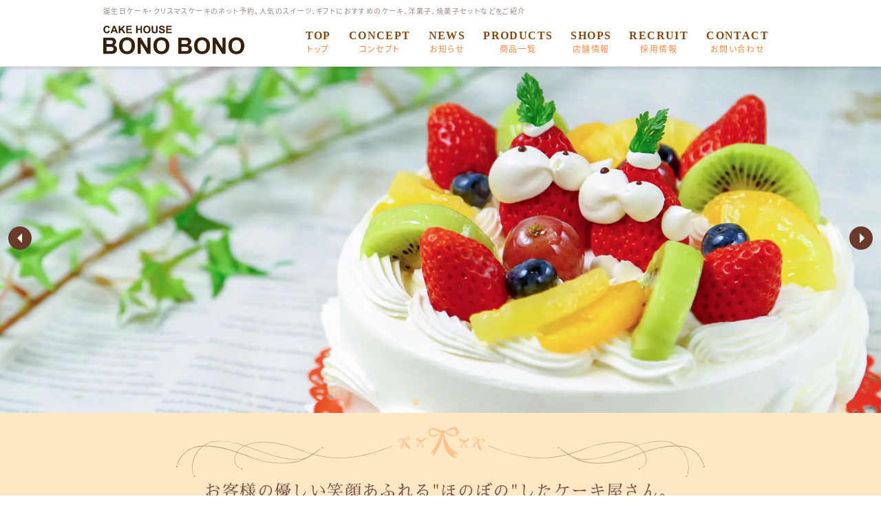

--- FILE ---
content_type: text/html
request_url: https://www.bonobono1989.com/?blog_page1=1&blog_daylist1=201112blog_cal1=201112
body_size: 17322
content:
<!DOCTYPE HTML PUBLIC "-//W3C//DTD HTML 4.01 Transitional//EN"
"http://www.w3.org/TR/html4/loose.dtd">
<html>
<head>
<!-- Google Tag Manager -->
<script>(function(w,d,s,l,i){w[l]=w[l]||[];w[l].push({'gtm.start':
new Date().getTime(),event:'gtm.js'});var f=d.getElementsByTagName(s)[0],
j=d.createElement(s),dl=l!='dataLayer'?'&l='+l:'';j.async=true;j.src=
'https://www.googletagmanager.com/gtm.js?id='+i+dl;f.parentNode.insertBefore(j,f);
})(window,document,'script','dataLayer','GTM-WWWD86F');</script>
<!-- End Google Tag Manager -->
<meta http-equiv="Content-Type" content="text/html; charset=euc-jp">
<!--<!DOCTYPE HTML PUBLIC "-//W3C//DTD HTML 4.01 Transitional//EN" "http://www.w3.org/TR/html4/loose.dtd"><html><head><meta http-equiv="Content-Type" content="text/html; charset=euc-jp"></head>-->


<title>
福井 ケーキ・洋菓子販売　BONOBONO（ボノボノ）</title>

<script type="text/javascript" src="/web-box/include/jquery/jquery-1.8.2.js"></script>
<script type="text/javascript" src="/web-box/include/jquery/plugins/plugins.js" charset="EUC-JP"></script>
<meta name="description" content="福井県福井市でケーキを製造販売。誕生日、クリスマス、バレンタインなど、特別な日のプレゼント・ギフトとしてケーキ・洋菓子・焼菓子を多数品揃え。ネットでのご予約、通販・お取り寄せも可能。本店にはカフェスペースもあり、お気軽にお立ち寄りください。">
<meta name="keywords" content="ケーキ,福井,クリスマス,ギフト">


<!--== その他の設定 =================================-->
<meta http-equiv="content-language" content="ja">
<meta name="viewport" content="width=device-width,initial-scale=1.0">
<meta name="format-detection" content="telephone=no">

<!--== CSS =================================-->
<link rel="stylesheet" type="text/css" href="./css/default.css">
<link rel="stylesheet" type="text/css" href="./css/pc-style.css" media="print, screen and (min-width: 671px)">
<link rel="stylesheet" type="text/css" href="./css/sp-style.css" media="screen and (max-width: 670px)">

<!--== JS =================================-->
<script type="text/javascript" src="./js/jquery-common.js" charset="EUC-JP"></script><script type="text/javascript" src="/js/blog-slider/jquery.bxslider.min.js"></script>
<script type="text/javascript"><!--
//スライダー(メインビジュアル)
$(function(){
    var d_width = $(window).width();
    if(d_width <= 670){
		$('#LO-slide-1').prepend('<img alt="デコレーションケーキ" src="/web-box/upload/top/memorial_sptop7.webp">');  
} else {
		$('#LO-slide-1').prepend('<img alt="デコレーションケーキ" src="/img/memorial_pctop.webp">');  
}if(d_width <= 670){
		$('#LO-slide-2').prepend('<img alt="日本酒生チョコ「早瀬浦」" src="/web-box/upload/hayaseura/hayaseura_namachocolate.webp">');  
} else {
		$('#LO-slide-2').prepend('<img alt="日本酒生チョコ「早瀬浦」" src="/web-box/upload/top/namachoco_hayaseura_top.webp">');  
}if(d_width <= 670){
		$('#LO-slide-3').prepend('<img alt="いちごのタルト" src="/web-box/upload/top/tarto_sptop3.webp">');  
} else {
		$('#LO-slide-3').prepend('<img alt="いちごのタルト" src="/web-box/upload/top/tarto_pctop.webp">');  
}if(d_width <= 670){
		$('#LO-slide-4').prepend('<img alt="デコレーションケーキ" src="/web-box/upload/top/tarto_sptop4.webp">');  
} else {
		$('#LO-slide-4').prepend('<img alt="デコレーションケーキ" src="/web-box/upload/top/cake_pctop.webp">');  
}});
-->
</script>
<script type="text/javascript" src="/js/index.js" charset="UTF-8"></script>
</head>
<body id="index">
<!-- Google Tag Manager (noscript) -->
<noscript><iframe src="https://www.googletagmanager.com/ns.html?id=GTM-WWWD86F"
height="0" width="0" style="display:none;visibility:hidden"></iframe></noscript>
<!-- End Google Tag Manager (noscript) -->
<div id="fb-root"></div>
<script type="text/javascript">(function(d, s, id) {
  var js, fjs = d.getElementsByTagName(s)[0];
  if (d.getElementById(id)) return;
  js = d.createElement(s); js.id = id;
  js.src = 'https://connect.facebook.net/ja_JP/sdk.js#xfbml=1&version=v3.2';
  fjs.parentNode.insertBefore(js, fjs);
}(document, 'script', 'facebook-jssdk'));</script>
<div class="Wrapper">
        <div class="Header">
                <div class="h1-wrap In-wrap">
                        <h1>誕生日ケーキ・クリスマスケーキのネット予約、人気のスイーツ、ギフトにおすすめのケーキ、洋菓子、焼菓子セットなどをご紹介</h1>
                </div>
                <!--<!DOCTYPE HTML PUBLIC "-//W3C//DTD HTML 4.01 Transitional//EN" "http://www.w3.org/TR/html4/loose.dtd"><html><head><meta http-equiv="Content-Type" content="text/html; charset=euc-jp"></head>-->

<div class="Header-in-wrap In-wrap clearfix">
	<div class="left-wrap Fl">
		<div class="Logo"><a href="./"><img src="./img/logo.svg" alt="BONOBONO（ボノボノ）"></a></div>
	</div>
	<!-- /left-wrap-->
	<div class="right-wrap Fr clearfix">
		<div class="SP-nav-btn PC-none"><a class="JS-accordion-btn JS-noscroll" href="#"><img alt="MENU" src="./img/icon_menu_sp.svg"></a></div>
		<div class="Header-nav Nav">
			<ul class="No-list clearfix JS-accordion-body">
				<li class="M01"><a href="./"><span class="txt01">TOP</span><span class="txt02">トップ</span></a></li>
				<li class="M02"><a href="./concept.php"><span class="txt01">CONCEPT</span><span class="txt02">コンセプト</span></a></li>
				<li class="M03"><a href="./news.php"><span class="txt01">NEWS</span><span class="txt02">お知らせ</span></a></li>
				<li class="M04"><a href="./products.php"><span class="txt01">PRODUCTS</span><span class="txt02">商品一覧</span></a></li>
				<li class="M05"><a href="./shop.php"><span class="txt01">SHOPS</span><span class="txt02">店舗情報</span></a></li>
				<li class="M06"><a href="./recruit.php"><span class="txt01">RECRUIT</span><span class="txt02">採用情報</span></a></li>
				<li class="M07"><a href="./contact.php"><span class="txt01">CONTACT</span><span class="txt02">お問い合わせ</span></a></li>
				<li class="SP-btn-close PC-none"><a class="JS-accordion-btn JS-noscroll" href="#"><span>CLOSE</span></a></li>
			</ul>
		</div>
		<!-- /Header-nav-->
	</div>
	<!-- /right-wrap-->
</div>
<!-- /Header-in-wrap -->
        </div>
        <!-- /Header -->
        <div class="Content">
                <div class="main-img-wrap">
                        <div id="LO-blog-slider02">
                                <div class="LO-blog-slider-wrap">
                                        <ul id="JS-top-slider" class="No-list clearfix">
                                                <li id="LO-slide-1"><span class="LO-img-body"></span></li><li id="LO-slide-2"><a class="LO-img-body" href="/products-detail.php?blog_id5=117"></a></li><li id="LO-slide-3"><span class="LO-img-body"></span></li><li id="LO-slide-4"><span class="LO-img-body"></span></li>                                        </ul>
                                </div>
                        </div>
                        <!-- /LO-blog-slider -->
                </div>
                <div class="concept-wrap Content-block">
                        <div class="concept-txt In-wrap MOD-small">
                        
                                <h2 class="Title-block"><span>お客様の優しい笑顔あふれる"ほのぼの"したケーキ屋さん。</span></h2>
<div class="Content-body">
「食べた人がとびきりの笑顔になるように」との想いを込めて作っています。
</div>                        </div>
                </div>
                <!-- /concept-wrap -->
                <!-- /メインビジュアル -->
                <div class="Edit MOD-top In-wrap">
                        <div class='wb-edit'><a href="https://www.bonobono1989.com/products-detail.php?blog_id5=124"><img alt="越のひかり" src="/web-box/upload/top/banner/koshinohikari_banar.webp" style="width: 485px; height: 297px;"></a>&nbsp;<a href="https://www.bonobono1989.com/products.php#blog_categ5_22"><img alt="https://www.bonobono1989.com/products.php#blog_categ5_22" src="/web-box/upload/top/banner/sake_choco.webp" style="width: 485px; height: 297px;"></a>
<hr>
<div style="text-align: center;"><a href="/news.php?blog_id1=135">日本経済新聞にも掲載された</a>、大人気の<strong>「<a href="/products-detail.php?blog_id5=213">日本酒生チョコ早瀬浦</a>」</strong></div>

<hr></div>                </div>
                <!-- /自由編集エリア -->
                <!-- ***************** MAIN ***************** -->
                <div class="Main-wrap Main">
                        <div class="information-wrap Content-block">
                                <div class="In-wrap">
                                        <h2 class="Title-block"><span>商品紹介</span></h2>
                                        <ul class="No-list clearfix">
                                                
<li class="Fl MOD-link SP-in-wrap">
  
    <div class="body-wrap">
        <div class="img-wrap SP-img-wrap"><img src="/web-box/upload/top/memorial_topinfo.webp" alt="デコレーションケーキ"></div>
      <h3 class="Title-small">デコレーションケーキ</h3>
        <p>イチゴをはじめ素材にこだわり、厳選したフルーツでつくったケーキはどれもオススメ。</p>
    </div>

    <div class="btn-wrap"><a class="SP-btn01" href="/products.php#blog_categ5_4">≫詳細を見る</a></div>

</li>


<li class="Fl MOD-link SP-in-wrap">
  
    <div class="body-wrap">
        <div class="img-wrap SP-img-wrap"><img src="/web-box/upload/top/doradora_topinfo.webp" alt="定番人気商品"></div>
      <h3 class="Title-small">ボノボノの大人気商品</h3>
        <p>約30年前の創業当時から愛される商品をはじめ、大人気のスイーツが勢ぞろい。</p>
    </div>

    <div class="btn-wrap"><a class="SP-btn01" href="/products.php#blog_categ5_7">≫詳細を見る</a></div>

</li>


<li class="Fl MOD-link SP-in-wrap">
  
    <div class="body-wrap">
        <div class="img-wrap SP-img-wrap"><img src="/web-box/upload/top/koshinohikari_topinfo.webp" alt="ギフト・手土産"></div>
      <h3 class="Title-small">ギフト・手土産</h3>
        <p>ご家族やお友達、取引先様など様々なシチュエーションに合わせたギフトも多数品揃え。</p>
    </div>

    <div class="btn-wrap"><a class="SP-btn01" href="/products.php#blog_categ5_8">≫詳細を見る</a></div>

</li>

                                        </ul>
                                </div>
                        </div>
                        <!-- /information-wrap -->
                        <div class="rss-wrap Content-block">
                                <div class="rss-in-wrap In-wrap clearfix">
                                        <div class="news-wrap Fl SP-in-wrap">
                                                <h2 class="Title-block"><span>お知らせ</span></h2>
                                                <div class="wb-rss">
    <div id="rss_index_rss_0">
        <div class="wb-rss-categ">
            <div class="wb-rss-list">
                            </div>
        </div>
    </div>
</div>
                                                <div class="btn-wrap SP-in-wrap"><a href="news.php">≫一覧</a></div>
                                        </div>
                                        <!--/news-wrap -->
                                        <div class="facebook-wrap Fr">
                                                <div class="fb-page" data-href="https://www.facebook.com/bonobono1989/" data-tabs="timeline" data-width="400" data-height="350" data-small-header="false" data-adapt-container-width="true" data-hide-cover="false" data-show-facepile="true">
                                                        <blockquote cite="https://www.facebook.com/bonobono1989/" class="fb-xfbml-parse-ignore"><a href="https://www.facebook.com/bonobono1989/">BONOBONO</a></blockquote>
                                                </div>
                                        </div>
                                        <!--/facebook-wrap -->
                                </div>
                                <!--/rss-in-wrap -->
                        </div>
                        <!-- /rss-wrap -->
                        <!--== instagram-wrap =========================-->
                        <div class="instagram-wrap Content-block">
                                <div class="In-wrap">
                                        <h2 class="Title-block"><span>Instagram</span></h2>
                                        <div class="Content-body SP-in-wrap">
                                                <!-- instagram-img-wrap -->
                                                <div class="instagram-img-wrap clearfix"></div>
<script>
var isMobile = 0;
var viewNum = isMobile ? 9 : 10; //投稿表示数(スマホ : PC)

$.getJSON("/instagram/instagram.php", function (ret) {
    const data = ret.media.data;
    let photos = "",
        link,
        image,
        i;

    for (i=0; i<viewNum;i++) {
        link = data[i].permalink;
        image = data[i].thumbnail_url ? data[i].thumbnail_url : data[i].media_url;
        if (!image) {
            continue;
        }

        photos += '<div class="instagram-img"><a href="' + link + '" target="_blank" style="background-image:url(' + image + ');"></\a></\div>';
    }
    $('.instagram-img-wrap').append(photos);

});
</script>                                        </div>
                                </div>
                        </div>
                        <!--== /instagram-wrap =========================-->
                </div>
                <!-- ***************** /MAIN ***************** -->
                <div class="Edit MOD-bottom In-wrap">
                        <div class='wb-edit'><div style="text-align: center;">
<h3><strong>よろしければ、口コミ投稿をお願いします！！</strong></h3>
<a href="https://g.page/bonobono1989/review?gm">口コミ投稿はこちら</a><br>
&nbsp;
<hr><br>
｜<a href="/products.php">商品一覧</a>｜<a href="/products.php#blog_categ5_4">デコレーションケーキ</a>｜<a href="/products.php#blog_categ5_7">定番大人気商品</a>｜<a href="/products.php#blog_categ5_22">日本酒スイーツ</a>｜<a href="/products.php#blog_categ5_8">ギフト・手土産</a>｜<br>
｜<a href="/concept.php">コンセプト</a>｜<a href="/news.php">新着情報</a>｜<a href="/shop.php">店舗情報</a>｜<a href="/recruit.php">リクルート</a>｜<a href="/contact.php">お問い合わせ</a>｜</div></div>                </div>
                <!-- /自由編集エリア -->
        </div>
        <!-- /Content -->
        <div class="Footer">
                <!--<!DOCTYPE HTML PUBLIC "-//W3C//DTD HTML 4.01 Transitional//EN" "http://www.w3.org/TR/html4/loose.dtd"><html><head><meta http-equiv="Content-Type" content="text/html; charset=euc-jp"></head>-->

<div class="Footer-in-wrap">
	<div class="logo-wrap SP-in-wrap">
		<div class="Logo">
			<img src="/img/footer_logo.svg" alt="福井 ケーキ・洋菓子販売　BONOBONO（ボノボノ）">		</div>
	</div>
	<!-- /logo-wrap-->
	<div class="top-block In-wrap clearfix SP-in-wrap">
		<div class="left-wrap clearfix">
			<div class="Footer-nav Nav">
				<ul class="No-list">
					<li class="M01"><a href="/"><span class="txt01">TOP</span><span class="txt02">トップ</span></a></li>
					<li class="M02"><a href="/concept.php"><span class="txt01">CONCEPT</span><span class="txt02">コンセプト</span></a></li>
					<li class="M03"><a href="/news.php"><span class="txt01">NEWS</span><span class="txt02">お知らせ</span></a></li>
					<li class="M04"><a href="/products.php"><span class="txt01">PRODUCTS</span><span class="txt02">商品一覧</span></a></li>
					<li class="M05"><a href="/shop.php"><span class="txt01">SHOPS</span><span class="txt02">店舗情報</span></a></li>
					<li class="M06"><a href="/recruit.php"><span class="txt01">RECRUIT</span><span class="txt02">採用情報</span></a></li>
					<li class="M07"><a href="/privacy.php"><span class="txt01">PRIVACY POLICY</span><span class="txt02">プライバシーポリシー</span></a></li>
					<li class="M08"><a href="/contact.php"><span class="txt01">CONTACT</span><span class="txt02">お問い合わせ</span></a></li>
				</ul>
			</div>
			<!-- /Footer-nav -->
		</div>
		<!-- /left-wrap -->
		<div class="right-wrap office-in-wrap SP-in-wrap">
			<div class="office-wrap office-main">
	<div class="office-title">
		BONOBONO
	</div>
	<div class="office-img-wrap Round-img">
		<img alt="外観写真" src="/web-box/upload/shop/IMG_1532001.webp">
	</div>
	<div class="office-info-wrap">
		<div class="office-info">
				
				<p class="tel"><span class="name">TEL：</span>
          <span class="value"><a class="JS-tel-link" href="tel:0776-53-8337">0776-53-8337</a></span></p>
				
				<p class="body01"> 
					
					
						<span>〒918-8205<br>福井県福井市北四ツ居2-14-7</span>
					
					
					 <span>営業時間：平日　9:00～19:00(19時以降にご来店希望の方はお電話いただければ可能な限り対応いたします。)　土日祝日　9:00～19:00</span> 
					
					 <span>定休日：不定休</span> 
					
					
				</p>
				
			
		</div>
		<a class="g-map-link Link-text" href="https://www.google.co.jp/maps/search/福井県福井市北四ツ居2-14-7" target="_blank">≫Google Map</a>
	</div>
</div>
					</div>
		<!-- /right-wrap -->
	</div>
	<!-- /top-block -->
<div class="Copyright SP-in-wrap">
	<p>Copyright &copy; 2019 BONOBONO.All rights reserved.</p>
</div>
<!-- /Copyright -->
</div>
<!-- /Foote-in-wrap -->
        </div>
        <!-- /Footer -->
</div>
<!-- /Wrapper -->
</body>
</html>


--- FILE ---
content_type: text/html
request_url: https://www.bonobono1989.com/instagram/instagram.php
body_size: 249
content:

{"error":{"message":"Error validating access token: The session has been invalidated because the user changed their password or Facebook has changed the session for security reasons.","type":"OAuthException","code":190,"error_subcode":460,"fbtrace_id":"A_r52TRRNkBCVvLXgWf_nDj"}}

--- FILE ---
content_type: text/css
request_url: https://www.bonobono1989.com/css/pc-style.css
body_size: 63123
content:
@charset "UTF-8";
/* -------------------------------------------------------
----------------------------------------------------------
 FONT
----------------------------------------------------------
----------------------------------------------------------*/
/* Noto Sans JP (japanese) http://www.google.com/fonts/earlyaccess */
@font-face {
  font-family: 'Noto Sans JP';
  font-style: normal;
  font-weight: 400;
  src: url(//fonts.gstatic.com/ea/notosansjp/v5/NotoSansJP-Regular.woff2) format("woff2"), url(//fonts.gstatic.com/ea/notosansjp/v5/NotoSansJP-Regular.woff) format("woff"), url(//fonts.gstatic.com/ea/notosansjp/v5/NotoSansJP-Regular.otf) format("opentype");
}
@font-face {
  font-family: 'Noto Sans JP';
  font-style: bold;
  font-weight: 700;
  src: url(//fonts.gstatic.com/ea/notosansjp/v5/NotoSansJP-Bold.woff2) format("woff2"), url(//fonts.gstatic.com/ea/notosansjp/v5/NotoSansJP-Bold.woff) format("woff"), url(//fonts.gstatic.com/ea/notosansjp/v5/NotoSansJP-Bold.otf) format("opentype");
}
/*
 * Sawarabi Mincho (Japanese)is lisenced under the SIL Open Font License 1.1
 by  https://fonts.google.com/earlyaccess
 */
@font-face {
  font-family: 'Sawarabi Mincho';
  font-style: normal;
  font-weight: 400;
  src: url(//fonts.gstatic.com/ea/sawarabimincho/v1/SawarabiMincho-Regular.eot);
  src: url(//fonts.gstatic.com/ea/sawarabimincho/v1/SawarabiMincho-Regular.eot?#iefix) format("embedded-opentype"), url(//fonts.gstatic.com/ea/sawarabimincho/v1/SawarabiMincho-Regular.woff2) format("woff2"), url(//fonts.gstatic.com/ea/sawarabimincho/v1/SawarabiMincho-Regular.woff) format("woff"), url(//fonts.gstatic.com/ea/sawarabimincho/v1/SawarabiMincho-Regular.ttf) format("truetype");
}
/* --------------------------------------------------------
-----------------------------------------------------------
 transition 
-----------------------------------------------------------
----------------------------------------------------------- */
a {
  /* @mixin:transition($value) */
  -webkit-transition: all 0.8s;
  transition: all 0.8s;
}

/* --------------------------------------------------------
-----------------------------------------------------------
 clearfix 
-----------------------------------------------------------
----------------------------------------------------------- */
.clearfix {
  /* @mixin:clearfix */
}
.clearfix:after {
  content: "";
  display: block;
  clear: both;
}

/* --------------------------------------------------------
-----------------------------------------------------------
 OTHERS
-----------------------------------------------------------
----------------------------------------------------------- */
body {
  font-family: 'Noto Sans JP',Arial,'ヒラギノ角ゴ Pro W3','Hiragino Kaku Gothic Pro','メイリオ',Meiryo,'ＭＳ Ｐゴシック',sans-serif;
  color: #624f48;
  font-feature-settings: "palt";
}

/*
---------------------------------------------------------
 Attention
--------------------------------------------------------- */
.Attention {
  color: #ed2a3f;
  font-size: 13px;
  padding: 3px;
  font-weight: bold;
  line-height: 1.3;
}

/*
---------------------------------------------------------
 ul.No-list
--------------------------------------------------------- */
.No-list {
  list-style: none;
  padding-left: 0;
}

/*
---------------------------------------------------------
 HTMLeditor
--------------------------------------------------------- */
.HTMLeditor {
  /* @mixin:clearfix */
}
.HTMLeditor:after {
  content: "";
  display: block;
  clear: both;
}

.HTMLeditor iframe {
  max-width: 100%;
}

/*
---------------------------------------------------------
 texture
--------------------------------------------------------- */
/*
======================================================================
pc-setting
======================================================================*/
/* --------------------------------------------------------
-----------------------------------------------------------
 Table
-----------------------------------------------------------
----------------------------------------------------------- */
/*
---------------------------------------------------------
 Table-basic
--------------------------------------------------------- */
.Table-basic {
  /* @mixin:PC-table-basic */
  width: 100%;
}
.Table-basic, .Table-basic tbody, .Table-basic tr, .Table-basic th, .Table-basic td {
  /* @mixin:PC-table-basic */
  display: block;
}
.Table-basic tr ~ tr {
  /* @mixin:PC-table-basic */
  margin-top: 5px;
}
.Table-basic td {
  /* @mixin:PC-table-basic */
  padding: 7px 10px;
  background: #fefefe;
}
.Table-basic th, .Table-basic td:first-child {
  /* @mixin:PC-table-basic */
  font-weight: bold;
  background: #fefefe;
  padding: 10px 10px 4px;
  font-size: 14px;
  border-radius: 2px;
  line-height: 1.28;
}

/* --------------------------------------------------------
-----------------------------------------------------------
 Content 
-----------------------------------------------------------
----------------------------------------------------------- */
/*
---------------------------------------------------------
 Content-block 
--------------------------------------------------------- */
.Content-block {
  /* @mixin:PC-content-block */
  padding-bottom: 50px;
}
.Content-block:last-child {
  /* @mixin:PC-content-block */
  padding-bottom: 40px;
}

/*
---------------------------------------------------------
 Content-article 
--------------------------------------------------------- */
.Content-article {
  /* @mixin:PC-content-article */
  margin-bottom: 30px;
}
.Content-article:last-child {
  /* @mixin:PC-content-article */
  margin-bottom: 0;
}

/*
---------------------------------------------------------
 Content-body 
--------------------------------------------------------- */
.Content-body {
  /* @mixin:PC-content-body */
}

/* --------------------------------------------------------
-----------------------------------------------------------
Title
-----------------------------------------------------------
----------------------------------------------------------- */
/*
---------------------------------------------------------
 Title-block 
--------------------------------------------------------- */
.Title-block {
  /* @mixin:PC-title-block */
  margin-bottom: 20px;
  line-height: 1.15;
  text-align: center;
}
.Title-block span {
  /* @mixin:PC-title-block */
  color: #4e2212;
  display: inline-block;
  padding: 0 0 18px;
  font-weight: 500;
  font-size: 24px;
  font-family: "游明朝", YuMincho, "Sawarabi Mincho", "Times New Roman", "ヒラギノ明朝 ProN W3", "Hiragino Mincho ProN", "HG明朝E", "ＭＳ Ｐ明朝", "ＭＳ 明朝", serif;
  position: relative;
}
.Title-block span:before {
  content: "";
  width: 24px;
  height: 2px;
  position: absolute;
  bottom: 6px;
  left: 50%;
  margin-left: -12px;
  background-color: #4e2212;
}

/* .Title-block.MOD-bk
--------------------------------------------------------- */
.Title-block.MOD-bk span {
  background: url(../img/title_bg01.svg) no-repeat center center;
  background-size: 65px;
  padding: 18px 0;
}
.Title-block.MOD-bk span:before {
  content: none;
}

/* .Title-block.MOD-side
--------------------------------------------------------- */
.Title-block.MOD-side {
  /* @mixin:PC-title-block-side */
  /* @mixin:PC-title-block */
  margin-bottom: 20px;
  line-height: 1.15;
  text-align: center;
  margin-bottom: 20px;
}
.Title-block.MOD-side span {
  /* @mixin:PC-title-block */
  color: #4e2212;
  display: inline-block;
  padding: 0 0 18px;
  font-weight: 500;
  font-size: 24px;
  font-family: "游明朝", YuMincho, "Sawarabi Mincho", "Times New Roman", "ヒラギノ明朝 ProN W3", "Hiragino Mincho ProN", "HG明朝E", "ＭＳ Ｐ明朝", "ＭＳ 明朝", serif;
  position: relative;
}
.Title-block.MOD-side span:before {
  content: "";
  width: 24px;
  height: 2px;
  position: absolute;
  bottom: 6px;
  left: 50%;
  margin-left: -12px;
  background-color: #4e2212;
}
.Title-block.MOD-side span {
  /* @mixin:PC-title-block-side */
  font-size: 23px;
  padding: 0 0 8px;
}
.Title-block.MOD-side span:before {
  content: "";
  width: 20px;
  height: 2px;
  position: absolute;
  bottom: 0;
  left: 50%;
  margin-left: -10px;
  background-color: #4e2212;
}

/*
---------------------------------------------------------
 Title-article
--------------------------------------------------------- */
.Title-article {
  /* @mixin:PC-title-article */
  color: #8f4e08;
  font-weight: bold;
  margin: 0px 0 10px;
  font-size: 17px;
  line-height: 1.3;
  letter-spacing: 0.05em;
}
.Title-article a {
  /* @mixin:PC-title-article */
  color: #8f4e08;
}

/*  .Title-article.MOD-small
--------------------------------------------------------- */
.Title-article.MOD-small {
  /* @mixin:PC-title-article-s */
  /* @mixin:PC-title-article */
  color: #8f4e08;
  font-weight: bold;
  margin: 0px 0 10px;
  font-size: 17px;
  line-height: 1.3;
  letter-spacing: 0.05em;
  font-size: 15px;
}
.Title-article.MOD-small a {
  /* @mixin:PC-title-article */
  color: #8f4e08;
}

/*
---------------------------------------------------------
 Title-small
--------------------------------------------------------- */
.Title-small {
  /* @mixin:PC-title-small */
  color: #8f4e08;
  font-weight: bold;
  line-height: 1.3;
  margin-bottom: 10px;
  font-size: 15px;
  padding: 0 5px;
  text-align: center;
}

/* --------------------------------------------------------
-----------------------------------------------------------
Button
-----------------------------------------------------------
----------------------------------------------------------- */
/*
---------------------------------------------------------
 PC-btn-cv
--------------------------------------------------------- */
.Btn-cv {
  /* @mixin:PC-btn-cv */
  /* @mixin:texture01 */
  background-color: #3b260e;
  background-color: #ed2a3f;
  border: 3px double #fffdea;
  box-shadow: rgba(0, 0, 0, 0.1) 1px 1px 3.5px 1px;
  display: inline-block;
  padding: 6px 12px;
  border-radius: 4px;
  font-size: 15px;
  line-height: 1.3;
  text-decoration: none !important;
  color: #FFF !important;
  border-radius: 7px;
}
.Btn-cv:hover, .Btn-cv:active {
  /* @mixin:PC-btn-main */
  text-decoration: none;
}

/*
---------------------------------------------------------
 Btn-main
--------------------------------------------------------- */
.Btn-main {
  /* @mixin:PC-btn-main */
  /* @mixin:texture01 */
  background-color: #3b260e;
  box-shadow: rgba(0, 0, 0, 0.1) 1px 1px 3.5px 1px;
  border: 3px double #fffdea;
  display: inline-block;
  padding: 6px 12px;
  font-size: 15px;
  line-height: 1.3;
  text-decoration: none !important;
  color: #FFF !important;
  border-radius: 7px;
}
.Btn-main:hover, .Btn-main:active {
  /* @mixin:PC-btn-main */
  text-decoration: none;
}

/* .Btn-main.MOD-cancel
--------------------------------------------------------- */
.Btn-main.MOD-cancel {
  /* @mixin:PC-btn-main */
  /* @mixin:texture01 */
  background-color: #3b260e;
  box-shadow: rgba(0, 0, 0, 0.1) 1px 1px 3.5px 1px;
  border: 3px double #fffdea;
  display: inline-block;
  padding: 6px 12px;
  font-size: 15px;
  line-height: 1.3;
  text-decoration: none !important;
  color: #FFF !important;
  border-radius: 7px;
  background-color: #444 !important;
  color: #FFF !important;
  width: 20%;
}
.Btn-main.MOD-cancel:hover, .Btn-main.MOD-cancel:active {
  /* @mixin:PC-btn-main */
  text-decoration: none;
}

/*
---------------------------------------------------------
 Btn-sub
--------------------------------------------------------- */
.Btn-sub {
  /* @mixin:PC-btn-sub */
  /* border: 3px double $color-d-main01; */
  border: 3px double #fffdea;
  box-shadow: rgba(0, 0, 0, 0.1) 1px 1px 3.5px 1px;
  display: inline-block;
  font-weight: normal;
  font-size: 17px;
  padding: 2px 12px;
  line-height: 1.3;
  text-decoration: none !important;
  /* background-color: rgba(255,255,255,0.8); */
  color: #fff !important;
  /* @mixin:texture01 */
  background-color: #3b260e;
}
.Btn-sub:hover, .Btn-sub:active {
  /* @mixin:PC-btn-sub */
  background-color: #8f4e08;
  text-decoration: none;
  opacity: 1;
}

/*
---------------------------------------------------------
 Btn-anchor
--------------------------------------------------------- */
.Btn-anchor {
  /* @mixin:PC-btn-anchor */
  border: 3px double #fffdea;
  box-shadow: rgba(0, 0, 0, 0.1) 1px 1px 3.5px 1px;
  text-decoration: none !important;
  position: relative;
  display: block;
  line-height: 1.5;
  letter-spacing: 0;
  padding: 7px 12px 7px 28px;
  font-size: 14px;
  /* @mixin:texture01 */
  background-color: #3b260e;
  color: #fff;
}
.Btn-anchor:before {
  /* @mixin:PC-btn-anchor */
  content: '';
  position: absolute;
  width: 0;
  height: 0;
  border-style: solid;
  border-width: 5px 4px 0 4px;
  border-color: #fff transparent transparent transparent;
  display: block;
  top: 16px;
  left: 12px;
}

/* --------------------------------------------------------
-----------------------------------------------------------
Link
-----------------------------------------------------------
----------------------------------------------------------- */
/*
---------------------------------------------------------
 a.Link-text  
--------------------------------------------------------- */
.Link-text {
  /* @mixin:PC-link-text */
  font-weight: bold;
  font-size: 15px;
}
.Link-text:link, .Link-text:visited {
  /* @mixin:PC-link-text */
  text-decoration: underline;
}
.Link-text:hover, .Link-text:active {
  /* @mixin:PC-link-text */
  text-decoration: none;
}

/*
---------------------------------------------------------
 a.Link-arrow
--------------------------------------------------------- */
.Link-arrow {
  /* @mixin:PC-link-arrow */
  position: relative;
  padding-left: 12px;
  display: inline-block;
  /* before */
}
.Link-arrow:before {
  /* @mixin:PC-link-arrow */
  content: '';
  display: block;
  position: absolute;
  top: 9px;
  left: 2px;
  width: 0;
  height: 0;
  border-style: solid;
  border-width: 4px 0 4px 5px;
  border-color: transparent transparent transparent #4e2212;
}

/*
======================================================================
pc-global
======================================================================*/
/* --------------------------------------------------------
-----------------------------------------------------------
 COMMON 
-----------------------------------------------------------
----------------------------------------------------------- */
body {
  font-size: 14px;
  line-height: 1.8;
  letter-spacing: 0.1em;
  min-width: 1040px;
}

a:link, a:visited {
  text-decoration: none;
  color: #8f4e08;
}
a:hover, a:active {
  text-decoration: underline;
}
a:hover {
  /* @mixin:PC-opacity */
  opacity: 0.6;
}

a.JS-tel-link {
  text-decoration: none;
  cursor: default;
  color: inherit;
}
a.JS-tel-link:hover, a.JS-tel-link:active {
  text-decoration: none;
  opacity: 1;
}

input[type="submit"],
input[type="button"] {
  cursor: pointer;
}
input[type="submit"]:hover,
input[type="button"]:hover {
  /* @mixin:PC-opacity */
  opacity: 0.6;
}

/*
---------------------------------------------------------
 float 
--------------------------------------------------------- */
.Fl {
  float: left;
}

.Fr {
  float: right;
}

/*
---------------------------------------------------------
 非表示 
--------------------------------------------------------- */
.PC-none {
  display: none;
}

/*
---------------------------------------------------------
 サイト幅 
--------------------------------------------------------- */
.In-wrap {
  width: 980px;
  margin-left: auto;
  margin-right: auto;
}

.In-wrap.MOD-small {
  width: 800px;
}

/*
---------------------------------------------------------
Round-img
--------------------------------------------------------- */
.Round-img > img {
  border-radius: 2px;
}

/* --------------------------------------------------------
-----------------------------------------------------------
 Edit(自由編集エリア)
-----------------------------------------------------------
----------------------------------------------------------- */
.Edit {
  padding: 0 0 0.1px;
}

.Edit .wb-edit {
  padding: 15px 0;
  font-size: 14px;
  word-break: break-all;
}

#index .Edit .wb-edit {
  padding: 45px 0 15px 0;
}

.Edit .wb-edit:empty {
  padding: 0 !important;
  height: 0 !important;
  overflow: hidden !important;
  border: none !important;
  margin: 0 !important;
}

/* --------------------------------------------------------
-----------------------------------------------------------
 Pagetop 
-----------------------------------------------------------
----------------------------------------------------------- */
.Pagetop {
  /* @mixin:pagetop */
  display: none;
  position: fixed;
  right: 10px;
  bottom: 10px;
  z-index: 100;
}
.Pagetop a {
  /* @mixin:pagetop */
  box-shadow: rgba(0, 0, 0, 0.1) 1px 1px 3.5px 1px;
  display: block;
  text-indent: -9999px;
  outline: none;
  width: 55px;
  height: 55px;
  border-radius: 40px;
  background-color: rgba(237, 176, 87, 0.8);
  background-image: url(../img/icon_arrow02.svg);
  background-repeat: no-repeat;
  background-position: center center;
  background-size: 23px auto;
}

.Pagetop a:hover {
  background-color: #fdb54b;
  opacity: 1;
}

/* --------------------------------------------------------
-----------------------------------------------------------
 Wrapper 
-----------------------------------------------------------
----------------------------------------------------------- */
/* --------------------------------------------------------
-----------------------------------------------------------
 Header 
-----------------------------------------------------------
----------------------------------------------------------- */
.Header {
  padding-top: 10px;
  padding-bottom: 10px;
  background-color: #fff;
  position: relative;
  z-index: 200;
  position: fixed;
  top: 0;
  left: 0;
  /*box-shadow:$shadow02;*/
  box-shadow: rgba(0, 0, 0, 0.1) 0px 2px 3.5px 2px;
  width: 100%;
}

/*
---------------------------------------------------------
h1
--------------------------------------------------------- */
.Header h1 {
  font-size: 10px;
  font-weight: normal;
  line-height: 1.28;
  color: #95857f;
  text-align: left;
}

.Header .h1-wrap {
  margin-bottom: 7px;
}

/*
---------------------------------------------------------
 top-wrap 
--------------------------------------------------------- */
.Header .left-wrap {
  max-width: 330px;
  padding: 5px 0;
  display: table;
  height: 37px;
}

.Header .Logo {
  display: table-cell;
  vertical-align: middle;
  padding-top: 3px;
}

.Header .Logo a {
  display: block;
}

.Header .Logo img {
  width: 205px;
  height: 42px !important;
}

.Header .right-wrap {
  max-width: 720px;
  padding-top: 5px;
}

.Header .right-wrap .info-box {
  margin-right: 13px;
  line-height: 1.1;
  letter-spacing: 0;
}

/* --------------------------------------------------------
-----------------------------------------------------------
 Header-nav 
-----------------------------------------------------------
----------------------------------------------------------- */
.Header-nav {
  text-align: center;
}

.Header-nav li {
  float: left;
  padding: 1px 0;
}

.Header-nav li a {
  display: block;
  text-align: center;
  padding: 5px 13px;
  position: relative;
  font-family: "游明朝", YuMincho, "Sawarabi Mincho", "Times New Roman", "ヒラギノ明朝 ProN W3", "Hiragino Mincho ProN", "HG明朝E", "ＭＳ Ｐ明朝", "ＭＳ 明朝", serif;
  font-weight: bold;
}
.Header-nav li a:hover {
  text-decoration: none;
  opacity: 1;
  background-color: #feecd1;
  border-radius: 10px;
}

.Header-nav li a span {
  display: block;
  line-height: 1.45;
}

.Header-nav li a .txt01 {
  font-size: 16px;
  font-family: "Times New Roman",serif;
  color: #83480d;
}

.Header-nav li a .txt02 {
  font-size: 12px;
  color: #fa873e;
  font-family: 'Noto Sans JP',Arial,'ヒラギノ角ゴ Pro W3','Hiragino Kaku Gothic Pro','メイリオ',Meiryo,'ＭＳ Ｐゴシック',sans-serif;
  font-weight: normal;
}

/* --------------------------------------------------------
-----------------------------------------------------------
 Content 
-----------------------------------------------------------
----------------------------------------------------------- */
.Content {
  box-shadow: rgba(0, 0, 0, 0.06) 0px 0px 14px 0px;
  position: relative;
  z-index: 10;
  padding-top: 97px;
}

.Sub .Content {
  background-color: #fdfae4;
}

.Sub .Main-wrap {
  padding-top: 60px;
  padding-bottom: 50px;
}

/* --------------------------------------------------------
-----------------------------------------------------------
 Page-head 
-----------------------------------------------------------
----------------------------------------------------------- */
.Page-head {
  position: relative;
  overflow: hidden;
  height: 150px;
}

.Page-head .img-area {
  height: 100%;
  z-index: 10;
  background: url("../img/sub_img_pc.png") no-repeat center;
  box-shadow: inset 0px -3px 0.5px 1px rgba(0, 0, 0, 0.1);
}

.Page-head .txt-wrap {
  position: absolute;
  z-index: 30;
  top: 53px;
  left: 50%;
  margin-left: -493px;
  text-align: center;
  display: table;
  height: 65px;
  width: 247px;
}

.Page-head .In-wrap {
  display: table-cell;
  vertical-align: middle;
}

.Page-head .page-title {
  padding: 0;
  font-size: 30px;
  font-family: "游明朝", YuMincho, "Sawarabi Mincho", "Times New Roman", "ヒラギノ明朝 ProN W3", "Hiragino Mincho ProN", "HG明朝E", "ＭＳ Ｐ明朝", "ＭＳ 明朝", serif;
  font-weight: bold;
  color: #4e2212;
  background-size: 46px;
  display: inline-block;
}

.Page-head .page-title span {
  display: block;
  line-height: 1.15em;
  margin-bottom: 5px;
}

#privacy .Page-head .page-title span.title-txt01 {
  font-size: 22px;
}

.Page-head .page-title span.title-txt02 {
  font-size: 15px;
  color: #fa873e;
}

.Page-head h1 {
  font-size: 12px;
  font-weight: normal;
  line-height: 1.28;
  color: #8f4e08;
}

.Page-head .h1-wrap {
  width: 500px;
  margin: 0 auto;
}

.Page-head .background {
  width: 100%;
  height: 100%;
  position: absolute;
  top: 0;
  left: 0;
  z-index: 20;
}

/* --------------------------------------------------------
-----------------------------------------------------------
 Alpha 
-----------------------------------------------------------
----------------------------------------------------------- */
.Alpha {
  float: left;
  width: 670px;
}

/* --------------------------------------------------------
-----------------------------------------------------------
 .Beta 
-----------------------------------------------------------
----------------------------------------------------------- */
.Beta {
  float: right;
  width: 280px;
}

/* --------------------------------------------------------
-----------------------------------------------------------
 wb-blog-page
-----------------------------------------------------------
----------------------------------------------------------- */
.wb-blog-page {
  padding-top: 20px;
  text-align: center;
  margin-top: 40px;
}

.wb-blog-page > span,
.wb-blog-page > a {
  box-shadow: rgba(0, 0, 0, 0.1) 1px 1px 3.5px 1px;
  border: 1px solid;
  color: #8f4e08;
  vertical-align: middle;
  display: inline-block;
  margin: 0 1px 4px;
  border-radius: 50%;
  width: 36px;
  height: 36px;
  font-size: 18px;
  line-height: 36px;
  text-decoration: none;
  letter-spacing: 0;
}

.wb-blog-page > a {
  background-color: rgba(255, 255, 255, 0.8);
}
.wb-blog-page > a:hover, .wb-blog-page > a:active {
  color: #fff;
  background-color: #8f4e08;
  border-color: #8f4e08;
  text-decoration: none;
  opacity: 1;
}

.wb-blog-page .wb-blog-btn-now {
  background-color: #8f4e08;
  border-color: #8f4e08;
  color: #FFF;
}

.wb-blog-page .wb-blog-page-separator {
  display: none;
}

.wb-blog-page .wb-blog-btn-next,
.wb-blog-page .wb-blog-btn-prev {
  text-indent: -9999px;
  outline: none;
  background-image: url(../img/icon_arrow03.svg);
  background-repeat: no-repeat;
  background-position: 53% center;
  background-size: 8px 15px;
}

.wb-blog-page .wb-blog-btn-next:hover,
.wb-blog-page .wb-blog-btn-prev:hover {
  background-image: url(../img/icon_arrow01_on.svg);
  background-size: 8px 15px;
}

.wb-blog-page .wb-blog-btn-prev {
  -webkit-transform: scaleX(-1);
  -moz-transform: scaleX(-1);
  -ms-transform: scaleX(-1);
  -o-transform: scaleX(-1);
  transform: scaleX(-1);
  overflow: hidden;
  box-shadow: rgba(0, 0, 0, 0.2) -1px 1px 2px 0.5px;
}

/* --------------------------------------------------------
-----------------------------------------------------------
 wb-pair(table)
-----------------------------------------------------------
----------------------------------------------------------- */
.wb-pair .wb-pair-list-table {
  /* @mixin:PC-table-basic */
  width: 100%;
  width: 100%;
  table-layout: fixed;
}
.wb-pair .wb-pair-list-table, .wb-pair .wb-pair-list-table tbody, .wb-pair .wb-pair-list-table tr, .wb-pair .wb-pair-list-table th, .wb-pair .wb-pair-list-table td {
  /* @mixin:PC-table-basic */
  display: block;
}
.wb-pair .wb-pair-list-table tr ~ tr {
  /* @mixin:PC-table-basic */
  margin-top: 5px;
}
.wb-pair .wb-pair-list-table td {
  /* @mixin:PC-table-basic */
  padding: 7px 10px;
  background: #fefefe;
}
.wb-pair .wb-pair-list-table th, .wb-pair .wb-pair-list-table td:first-child {
  /* @mixin:PC-table-basic */
  font-weight: bold;
  background: #fefefe;
  padding: 10px 10px 4px;
  font-size: 14px;
  border-radius: 2px;
  line-height: 1.28;
}

/* --------------------------------------------------------
-----------------------------------------------------------
 wb-form 
-----------------------------------------------------------
----------------------------------------------------------- */
/*
-------------------------------------------- 
COMMON
--------------------------------------------*/
/* label ---------------------- */
.wb-form .wb-form-table label {
  cursor: pointer;
}

/*-- TABLE ----------------------------*/
.wb-form .wb-form-table,
.WB-form-sub .data_table {
  width: 100%;
  border-top: 1px solid #ddd;
}

.wb-form .wb-form-table th,
.wb-form .wb-form-table td,
.WB-form-sub table .item_name,
.WB-form-sub table .item_value {
  border-bottom: 1px solid #ddd;
}

/*-- wb-form-btn  ---------------------- */
.wb-form .wb-form-btn {
  padding-top: 20px;
  text-align: center;
}

.wb-form .wb-form-btn ul {
  list-style: none;
  padding: 0;
}

.wb-form .wb-form-btn li {
  display: inline-block;
  vertical-align: top;
  margin: 0 12px;
}

/*
-------------------------------------------- 
BUTTON
--------------------------------------------*/
.wb-form input[type="submit"],
.wb-form input[type="button"] {
  /* @mixin:appearance */
  -webkit-appearance: none;
  -moz-appearance: none;
  appearance: none;
  /* @mixin:PC-btn-main */
  /* @mixin:texture01 */
  background-color: #3b260e;
  box-shadow: rgba(0, 0, 0, 0.1) 1px 1px 3.5px 1px;
  border: 3px double #fffdea;
  display: inline-block;
  padding: 6px 12px;
  font-size: 15px;
  line-height: 1.3;
  text-decoration: none !important;
  color: #FFF !important;
  border-radius: 7px;
  vertical-align: middle;
  width: auto;
  padding: 9px 30px;
  letter-spacing: 0.2em;
}
.wb-form input[type="submit"]:hover, .wb-form input[type="submit"]:active,
.wb-form input[type="button"]:hover,
.wb-form input[type="button"]:active {
  /* @mixin:PC-btn-main */
  text-decoration: none;
}

.wb-form .wb-form-btn li input {
  font-size: 18px;
  padding: 8px 19px;
}

.wb-form .wb-form-table .zip-wrap input[type="button"] {
  padding: 6px 11px;
  margin-left: 4px;
  font-size: 14px;
}

/*
-------------------------------------------- 
wb-form-table
--------------------------------------------*/
.wb-form .wb-form-table th,
.wb-form .wb-form-table td {
  padding-top: 12px;
  padding-bottom: 12px;
}

.wb-form .wb-form-table th {
  padding-left: 50px;
  padding-right: 5px;
  width: 17em;
  line-height: 1.3;
}

.wb-form .wb-form-table td {
  padding-left: 5px;
  padding-right: 50px;
}

/*-- text,textarea ----------------------------*/
.wb-form .wb-form-table td input[type="text"],
.wb-form .wb-form-table td textarea {
  width: 100%;
  padding: 2px 5px;
}

/*-- 住所入力 ----------------------------*/
.wb-form .wb-form-table td input#zip0 {
  width: auto;
}

.wb-form .wb-form-table td .pref-wrap,
.wb-form .wb-form-table td .city-wrap {
  display: block;
}

.wb-form .wb-form-table td .zip-wrap,
.wb-form .wb-form-table td .zip-wrap + a {
  display: inline-block;
  vertical-align: top;
}

.wb-form .wb-form-table td .zip-wrap {
  margin: 0 12px 10px 0;
}

.wb-form .wb-form-table td .zip-wrap + a {
  margin-top: 8px;
}

.wb-form .wb-form-table td .zip-wrap .Attention {
  display: block;
  padding: 5px 0 0 0;
}

.wb-form .wb-form-table td .pref-wrap {
  margin-bottom: 12px;
}

/* wb-form-check / wb-form-radio ---------------------- */
.wb-form .wb-form-check,
.wb-form .wb-form-radio {
  list-style: none;
  padding-left: 0;
}

.wb-form .wb-form-check input[type="checkbox"],
.wb-form .wb-form-radio input[type="radio"] {
  margin-right: 4px;
}

/*-- ERROR ----------------------------*/
.wb-form .form-err {
  background: #FFEEEE;
  border: 1px solid #ed2a3f;
}

.wb-form ul.form-err-msg {
  list-style: none;
  margin: 0;
  padding: 0;
}

.wb-form ul.form-err-msg li {
  list-style: none;
  margin: 4px 0;
  padding: 2px 10px;
  background: #ed2a3f;
  color: #FFFFFF;
  font-weight: bold;
  font-size: 13px;
}

/*
-------------------------------------------- 
確認画面/エラー画面/完了画面
--------------------------------------------*/
.WB-form-sub .WB-form-main-content {
  text-align: center;
}

.WB-form-sub table .item_name,
.WB-form-sub table .item_value {
  border-bottom: 1px solid #ddd;
  padding: 10px 22px;
  text-align: left;
  background-color: #fff;
  line-height: 1.3;
}

.WB-form-sub table .item_name {
  width: 17em;
}

.WB-form-sub table .item_value {
  font-weight: bold;
}

.WB-form-sub .WB-form-top-txt {
  margin-bottom: 15px;
}

.WB-form-sub .WB-form-end-txt {
  background-color: #fffdea;
  padding: 14px 30px;
  display: inline-block;
}

/* --------------------------------------------------------
-----------------------------------------------------------
 Others 
-----------------------------------------------------------
----------------------------------------------------------- */
/*
======================================================================
pc-global
======================================================================*/
/* --------------------------------------------------------
-----------------------------------------------------------
 Footer 
-----------------------------------------------------------
----------------------------------------------------------- */
/*
---------------------------------------------------------
 logo-wrap
--------------------------------------------------------- */
.Footer .logo-wrap {
  margin-bottom: 30px;
  background-color: #3f2304;
  padding: 15px 0;
}

.Footer .logo-wrap .Logo {
  width: 230px;
  margin: 0 auto;
}

.Footer .logo-wrap .Logo img {
  max-height: 60px;
}

/*
---------------------------------------------------------
 top-block
--------------------------------------------------------- */
.Footer .top-block {
  padding: 0px 0 15px 0;
}

.Footer .top-block .left-wrap {
  width: 35%;
  float: left;
}

.Footer .top-block .right-wrap {
  float: right;
  display: table;
  table-layout: fixed;
  width: 64%;
  padding-top: 5px;
}

/* office-wrap
--------------------------------------------------------- */
.Footer .top-block .right-wrap .office-wrap {
  border-right: 1px solid #ddd;
  display: table-cell;
  vertical-align: top;
  padding: 0 20px;
}
.Footer .top-block .right-wrap .office-wrap:first-child {
  border-left: 1px solid #ddd;
}

.Footer .top-block .right-wrap .office-wrap .office-title {
  color: #64463b;
  font-size: 16px;
  font-weight: bold;
  padding: 4px 10px;
  line-height: 1.3;
  margin-bottom: 8px;
  background-color: #ffe4bf;
  border-radius: 5px;
}

.Footer .top-block .right-wrap .office-wrap .office-info-wrap {
  padding: 5px 0 0;
}

.Footer .top-block .right-wrap .office-wrap .office-info {
  margin-bottom: 3px;
}

.Footer .top-block .right-wrap .office-wrap .office-info p {
  font-size: 12px;
  color: #836d65;
  line-height: 1.4;
}

.Footer .top-block .right-wrap .office-wrap .tel span {
  vertical-align: middle;
}

.Footer .top-block .right-wrap .office-wrap .tel .name {
  padding-right: 5px;
}

.Footer .top-block .right-wrap .office-wrap .tel .value {
  color: #8f4e08;
  font-size: 18px;
  font-weight: bold;
}

.Footer .top-block .right-wrap .office-wrap .body01 span {
  display: block;
}

.Footer .top-block .right-wrap .office-wrap .body01 span + span {
  margin-top: 3px;
}

.Footer .top-block .right-wrap .office-wrap .body02 {
  margin-top: 3px;
}

/* --------------------------------------------------------
-----------------------------------------------------------
 Footer-nav
-----------------------------------------------------------
----------------------------------------------------------- */
.Footer-nav li a {
  background-image: url(../img/icon_arrow01.svg);
  background-repeat: no-repeat;
  background-position: 7px center;
  padding: 8px 10px 6px 23px;
  display: block;
  background-size: 6px 10px;
  text-decoration: none;
  font-family: "游明朝", YuMincho, "Sawarabi Mincho", "Times New Roman", "ヒラギノ明朝 ProN W3", "Hiragino Mincho ProN", "HG明朝E", "ＭＳ Ｐ明朝", "ＭＳ 明朝", serif;
  font-weight: bold;
}
.Footer-nav li a:hover {
  background-color: #feecd1;
  opacity: 1;
  border-radius: 10px;
}

.Footer-nav li a img {
  height: 20px !important;
}

.Footer-nav li a .txt01 {
  font-size: 16px;
  font-family: "Times New Roman",'Luchida Grande',sans-serif;
  color: #83480d;
  margin-right: 15px;
}

.Footer-nav li a .txt02 {
  font-size: 12px;
  color: #fa873e;
  font-family: 'Noto Sans JP',Arial,'ヒラギノ角ゴ Pro W3','Hiragino Kaku Gothic Pro','メイリオ',Meiryo,'ＭＳ Ｐゴシック',sans-serif;
  font-weight: normal;
}

/* --------------------------------------------------------
-----------------------------------------------------------
 Copyright 
-----------------------------------------------------------
----------------------------------------------------------- */
.Copyright {
  padding-top: 8px;
  padding-bottom: 8px;
  text-align: center;
  font-size: 11px;
  letter-spacing: 0;
  background-color: #f6e5b3;
}

.Copyright p {
  color: #3b250d;
}

/*
======================================================================
_pc-blog14
======================================================================*/
/* --------------------------------------------------------
-----------------------------------------------------------
 blog14
-----------------------------------------------------------
----------------------------------------------------------- */
/*
---------------------------------------------------------
 LO-categ-wrap 
--------------------------------------------------------- */
#LO-blog14 .LO-categ-wrap {
  /* @mixin:PC-content-body */
  margin-bottom: 20px;
}

#LO-blog14 .LO-categ-wrap .wb-blog {
  overflow: hidden;
  /*clearfixの代用*/
}

#LO-blog14 .LO-categ-wrap .wb-blog-categ {
  float: left;
  margin: 0 0 1.2% 1.2%;
  width: 24.1%;
}
#LO-blog14 .LO-categ-wrap .wb-blog-categ:nth-of-type(4n+1) {
  margin-left: 0;
  clear: both;
}

#LO-blog14 .LO-categ-wrap .wb-blog-categ a {
  /* @mixin:PC-btn-anchor */
  border: 3px double #fffdea;
  box-shadow: rgba(0, 0, 0, 0.1) 1px 1px 3.5px 1px;
  text-decoration: none !important;
  position: relative;
  display: block;
  line-height: 1.5;
  letter-spacing: 0;
  padding: 7px 12px 7px 28px;
  font-size: 14px;
  /* @mixin:texture01 */
  background-color: #3b260e;
  color: #fff;
}
#LO-blog14 .LO-categ-wrap .wb-blog-categ a:before {
  /* @mixin:PC-btn-anchor */
  content: '';
  position: absolute;
  width: 0;
  height: 0;
  border-style: solid;
  border-width: 5px 4px 0 4px;
  border-color: #fff transparent transparent transparent;
  display: block;
  top: 16px;
  left: 12px;
}

/*
---------------------------------------------------------
 LO-content-wrap 
--------------------------------------------------------- */
#LO-blog14 .LO-content-wrap .wb-blog-categ-title {
  /* @mixin:PC-title-block */
  margin-bottom: 20px;
  line-height: 1.15;
  text-align: center;
}
#LO-blog14 .LO-content-wrap .wb-blog-categ-title span {
  /* @mixin:PC-title-block */
  color: #4e2212;
  display: inline-block;
  padding: 0 0 18px;
  font-weight: 500;
  font-size: 24px;
  font-family: "游明朝", YuMincho, "Sawarabi Mincho", "Times New Roman", "ヒラギノ明朝 ProN W3", "Hiragino Mincho ProN", "HG明朝E", "ＭＳ Ｐ明朝", "ＭＳ 明朝", serif;
  position: relative;
}
#LO-blog14 .LO-content-wrap .wb-blog-categ-title span:before {
  content: "";
  width: 24px;
  height: 2px;
  position: absolute;
  bottom: 6px;
  left: 50%;
  margin-left: -12px;
  background-color: #4e2212;
}

#LO-blog14 .LO-content-wrap .wb-blog-categ-body {
  /* @mixin:PC-content-body */
  margin: 0 0 20px;
}

#LO-blog14 .LO-content-wrap .wb-blog-content-list {
  /* @mixin:PC-content-block */
  padding-bottom: 50px;
}
#LO-blog14 .LO-content-wrap .wb-blog-content-list:last-child {
  /* @mixin:PC-content-block */
  padding-bottom: 40px;
}

#LO-blog14 .LO-content-wrap .LO-img-wrap {
  max-width: 34%;
  margin-right: 10px;
  margin-bottom: 5px;
  float: left;
}

/*
======================================================================
_pc-blog-std
======================================================================*/
/* --------------------------------------------------------
-----------------------------------------------------------
 [BLOG] blog-std
-----------------------------------------------------------
----------------------------------------------------------- */
/*
---------------------------------------------------------
 Alpha
--------------------------------------------------------- */
#LO-blog-std-alpha .LO-top-wrap {
  text-align: right;
}

#LO-blog-std-alpha .LO-top-wrap .LO-date,
#LO-blog-std-alpha .LO-top-wrap a {
  display: inline-block;
  vertical-align: baseline;
}

#LO-blog-std-alpha .LO-top-wrap .LO-date {
  font-size: 13px;
  letter-spacing: 0;
  line-height: 1;
  margin-right: 5px;
  color: #836d65;
}

#LO-blog-std-alpha .LO-top-wrap a {
  line-height: 1.28;
  padding: 7px 21px;
  font-size: 13px;
  border-radius: 20px;
  letter-spacing: 0.25em;
}

#LO-blog-std-alpha .LO-body {
  margin: 0 0 1em;
  padding-top: 15px;
  padding-bottom: 20px;
  border-bottom: 1px solid #cdb193;
}

#LO-blog-std-alpha .LO-continue {
  margin: 0 0 25px;
}

#LO-blog-std-alpha .LO-continue-btn {
  text-align: right;
}

/* bottom-wrap */
#LO-blog-std-alpha .LO-bottom-wrap {
  /*border-top: $border-main;*/
  padding-top: 15px;
  text-align: center;
}

#LO-blog-std-alpha .LO-bottom-wrap .LO-btn-prev {
  float: left;
}

#LO-blog-std-alpha .LO-bottom-wrap .LO-btn-next {
  float: right;
}

/*
---------------------------------------------------------
 Beta
--------------------------------------------------------- */
#LO-blog-std-beta .LO-side-block + .LO-side-block {
  margin-top: 30px;
}

#LO-blog-std-beta .LO-recently-block .wb-blog-list,
#LO-blog-std-beta .LO-categ-block .wb-blog-categ,
#LO-blog-std-beta .LO-archive-block .wb-blog-categ {
  /* @mixin:PC-list-base */
  padding: 0px 10px 15px;
  border-bottom: 1px solid #ddd;
  margin-bottom: 20px;
}

#LO-blog-std-beta .LO-recently-block .wb-blog-title span {
  /* @mixin:PC-list-date */
  font-size: 13px;
  letter-spacing: 0;
  line-height: 1;
  margin-bottom: 6px;
  color: #836d65;
  margin-right: 20px;
  display: block;
}

#LO-blog-std-beta .LO-recently-block .wb-blog-title a {
  /* @mixin:PC-list-title */
  line-height: 1.15;
  display: inline-block;
}

#LO-blog-std-beta .LO-categ-block a,
#LO-blog-std-beta .LO-archive-block a {
  /* @mixin:PC-link-arrow */
  position: relative;
  padding-left: 12px;
  display: inline-block;
  /* before */
}
#LO-blog-std-beta .LO-categ-block a:before,
#LO-blog-std-beta .LO-archive-block a:before {
  /* @mixin:PC-link-arrow */
  content: '';
  display: block;
  position: absolute;
  top: 9px;
  left: 2px;
  width: 0;
  height: 0;
  border-style: solid;
  border-width: 4px 0 4px 5px;
  border-color: transparent transparent transparent #4e2212;
}

/*
======================================================================
_pc-blog-menu
======================================================================*/
/* --------------------------------------------------------
-----------------------------------------------------------
 #LO-blog-menu
-----------------------------------------------------------
----------------------------------------------------------- */
/*
---------------------------------------------------------
 Beta
--------------------------------------------------------- */
#LO-blog-menu .Beta {
  width: 20%;
}

#LO-blog-menu .Beta .wb-blog-categ {
  /* @mixin:PC-list-base */
  padding: 0px 10px 15px;
  border-bottom: 1px solid #ddd;
  margin-bottom: 20px;
}

#LO-blog-menu .LO-categ-wrap .wb-blog-categ a {
  /* @mixin:PC-link-arrow */
  position: relative;
  padding-left: 12px;
  display: inline-block;
  /* before */
}
#LO-blog-menu .LO-categ-wrap .wb-blog-categ a:before {
  /* @mixin:PC-link-arrow */
  content: '';
  display: block;
  position: absolute;
  top: 9px;
  left: 2px;
  width: 0;
  height: 0;
  border-style: solid;
  border-width: 4px 0 4px 5px;
  border-color: transparent transparent transparent #4e2212;
}

/* ----------------
 LO-categ-wrap
------------------ */
#LO-blog-menu .LO-categ-wrap {
  margin-bottom: 10px;
  /* @mixin:PC-content-body */
}

#LO-blog-menu .LO-categ-wrap .wb-blog {
  overflow: hidden;
}

#LO-blog-menu .LO-categ-wrap .wb-blog-categ-title {
  border: 0;
}

#LO-blog-menu .LO-categ-wrap .wb-blog-categ-title span {
  border: 0;
  display: block;
  padding: 0;
}

/*
---------------------------------------------------------
 Alpha
--------------------------------------------------------- */
#LO-blog-menu .Alpha {
  width: 78%;
}

/* ----------------------
 LO-content-wrap
------------------------- */
#LO-blog-menu .LO-content-wrap .wb-blog-content-list {
  /* @mixin:PC-content-block */
  padding-bottom: 50px;
}
#LO-blog-menu .LO-content-wrap .wb-blog-content-list:last-child {
  /* @mixin:PC-content-block */
  padding-bottom: 40px;
}

#LO-blog-menu .LO-content-wrap .wb-blog-categ-title {
  border-bottom: 0;
  /* @mixin:PC-title-block */
  margin-bottom: 20px;
  line-height: 1.15;
  text-align: center;
}
#LO-blog-menu .LO-content-wrap .wb-blog-categ-title span {
  /* @mixin:PC-title-block */
  color: #4e2212;
  display: inline-block;
  padding: 0 0 18px;
  font-weight: 500;
  font-size: 24px;
  font-family: "游明朝", YuMincho, "Sawarabi Mincho", "Times New Roman", "ヒラギノ明朝 ProN W3", "Hiragino Mincho ProN", "HG明朝E", "ＭＳ Ｐ明朝", "ＭＳ 明朝", serif;
  position: relative;
}
#LO-blog-menu .LO-content-wrap .wb-blog-categ-title span:before {
  content: "";
  width: 24px;
  height: 2px;
  position: absolute;
  bottom: 6px;
  left: 50%;
  margin-left: -12px;
  background-color: #4e2212;
}

#LO-blog-menu .LO-item-list:nth-of-type(3n+2) {
  margin-left: 0;
  clear: both;
}

#LO-blog-menu .LO-item-list {
  width: 32%;
  float: left;
  margin-left: 2%;
  margin-bottom: 5%;
}

#LO-blog-menu .LO-blog-title {
  border-bottom: 1px solid #8f4e08;
  margin-bottom: 5px;
}

#LO-blog-menu .LO-item-list .LO-blog-price-wrap {
  float: right;
}

#LO-blog-menu .LO-item-list .menu-title {
  float: left;
  text-align: left;
  padding: 0;
  margin: 0;
  color: #8f4e08;
  font-weight: bold;
  line-height: 1.28;
  margin-bottom: 4px;
  font-size: 15px;
  padding: 0 5px;
  text-align: center;
}

#LO-blog-menu .LO-item-list .LO-blog-img-wrap {
  margin-bottom: 10px;
}

#LO-blog-menu .LO-item-list .LO-blog-body {
  font-size: 13px;
}

#colorbox {
  box-sizing: content-box !important;
}

/*
======================================================================
_pc-blog17
======================================================================*/
/* --------------------------------------------------------
-----------------------------------------------------------
 blog17
-----------------------------------------------------------
----------------------------------------------------------- */
/*
---------------------------------------------------------
 LO-categ-wrap 
--------------------------------------------------------- */
#LO-blog17 .LO-categ-wrap {
  /* @mixin:PC-content-body */
  margin-bottom: 50px;
}

#LO-blog17 .LO-categ-wrap .wb-blog {
  /* @mixin:clearfix */
}
#LO-blog17 .LO-categ-wrap .wb-blog:after {
  content: "";
  display: block;
  clear: both;
}

#LO-blog17 .LO-categ-wrap .wb-blog-categ {
  float: left;
  margin: 0 0 1.2% 1.2%;
  width: 24.1%;
}
#LO-blog17 .LO-categ-wrap .wb-blog-categ:nth-of-type(4n+1) {
  margin-left: 0;
  clear: both;
}

#LO-blog17 .LO-categ-wrap .wb-blog-categ a {
  /* @mixin:PC-btn-anchor */
  border: 3px double #fffdea;
  box-shadow: rgba(0, 0, 0, 0.1) 1px 1px 3.5px 1px;
  text-decoration: none !important;
  position: relative;
  display: block;
  line-height: 1.5;
  letter-spacing: 0;
  padding: 7px 12px 7px 28px;
  font-size: 14px;
  /* @mixin:texture01 */
  background-color: #3b260e;
  color: #fff;
  border-radius: 20px;
}
#LO-blog17 .LO-categ-wrap .wb-blog-categ a:before {
  /* @mixin:PC-btn-anchor */
  content: '';
  position: absolute;
  width: 0;
  height: 0;
  border-style: solid;
  border-width: 5px 4px 0 4px;
  border-color: #fff transparent transparent transparent;
  display: block;
  top: 16px;
  left: 12px;
}

/*
---------------------------------------------------------
 LO-content-wrap 
--------------------------------------------------------- */
#LO-blog17 .LO-content-wrap .wb-blog-categ-title {
  /* @mixin:PC-title-block */
  margin-bottom: 20px;
  line-height: 1.15;
  text-align: center;
}
#LO-blog17 .LO-content-wrap .wb-blog-categ-title span {
  /* @mixin:PC-title-block */
  color: #4e2212;
  display: inline-block;
  padding: 0 0 18px;
  font-weight: 500;
  font-size: 24px;
  font-family: "游明朝", YuMincho, "Sawarabi Mincho", "Times New Roman", "ヒラギノ明朝 ProN W3", "Hiragino Mincho ProN", "HG明朝E", "ＭＳ Ｐ明朝", "ＭＳ 明朝", serif;
  position: relative;
}
#LO-blog17 .LO-content-wrap .wb-blog-categ-title span:before {
  content: "";
  width: 24px;
  height: 2px;
  position: absolute;
  bottom: 6px;
  left: 50%;
  margin-left: -12px;
  background-color: #4e2212;
}

#LO-blog17 .LO-content-wrap .wb-blog-categ-body {
  /* @mixin:PC-content-body */
  margin: 0 0 20px;
}

#LO-blog17 .LO-content-wrap .wb-blog-content-list {
  /* @mixin:clearfix */
  /* @mixin:PC-content-block */
  padding-bottom: 50px;
}
#LO-blog17 .LO-content-wrap .wb-blog-content-list:after {
  content: "";
  display: block;
  clear: both;
}
#LO-blog17 .LO-content-wrap .wb-blog-content-list:last-child {
  /* @mixin:PC-content-block */
  padding-bottom: 40px;
}

/*
---------------------------------------------------------
 COMMON
--------------------------------------------------------- */
#LO-blog17 .price {
  line-height: 1.3;
}

#LO-blog17 .price span {
  vertical-align: middle;
}

#LO-blog17 .price .value {
  color: #ed2a3f;
  padding: 0 2px;
  font-weight: bold;
}

/*
---------------------------------------------------------
 LO-item-list
--------------------------------------------------------- */
#LO-blog17 .LO-item-list {
  width: 32%;
  float: left;
  margin-left: 2%;
  margin-bottom: 3%;
}
#LO-blog17 .LO-item-list:nth-of-type(3n+2) {
  clear: both;
  margin-left: 0;
}

#LO-blog17 .LO-item-list .price .value {
  font-size: 15px;
}

#LO-blog17 .LO-item-list .LO-img-wrap {
  margin-bottom: 7px;
}

#LO-blog17 .LO-item-list .LO-txt-wrap {
  margin-bottom: 5px;
  font-size: 12px;
}

#LO-blog17 .LO-item-list .LO-btn-wrap {
  text-align: center;
}

#LO-blog17 .LO-item-list .LO-btn-wrap a {
  display: block;
  padding: 7px 11px;
  font-size: 13px;
}

/*
---------------------------------------------------------
 LO-blog-article-wrap
--------------------------------------------------------- */
#LO-blog17 .LO-blog-article-wrap .top-body {
  margin-bottom: 20px;
}

#LO-blog17 .LO-blog-article-wrap .LO-blog-txt-wrap {
  width: 56%;
}

#LO-blog17 .LO-blog-article-wrap .LO-blog-img-wrap {
  width: 42%;
}

#LO-blog17 .LO-blog-article-wrap .price {
  margin-bottom: 5px;
  padding-bottom: 5px;
  border-bottom: 1px solid #DDD;
}

#LO-blog17 .LO-blog-article-wrap .price .value {
  font-size: 20px;
}

#LO-blog17 .LO-blog-article-wrap .LO-btn-contact {
  padding-top: 20px;
}

#LO-blog17 .LO-blog-article-wrap .LO-btn-back {
  text-align: center;
  padding-top: 30px;
}

#LO-blog17 .LO-blog-article-wrap .LO-btn-contact a {
  font-size: 18px;
  padding: 9px 40px;
}

/*
======================================================================
_pc-pair-list
======================================================================*/
/* --------------------------------------------------------
-----------------------------------------------------------
 LO-pair-list
-----------------------------------------------------------
----------------------------------------------------------- */
#LO-pair-list .wb-pair-list {
  /* @mixin:PC-content-article */
  margin-bottom: 30px;
}
#LO-pair-list .wb-pair-list:last-child {
  /* @mixin:PC-content-article */
  margin-bottom: 0;
}

#LO-pair-list .wb-pair-list .wb-pair-list-title {
  /* @mixin:PC-title-article */
  color: #8f4e08;
  font-weight: bold;
  margin: 0px 0 10px;
  font-size: 17px;
  line-height: 1.3;
  letter-spacing: 0.05em;
}
#LO-pair-list .wb-pair-list .wb-pair-list-title a {
  /* @mixin:PC-title-article */
  color: #8f4e08;
}

#LO-pair-list .wb-pair-list .wb-pair-list-title:empty {
  display: none;
}

#LO-pair-list .wb-pair-list .wb-pair-list-body {
  /* @mixin:PC-content-body */
}

/*
======================================================================
pc-local
======================================================================*/
/* --------------------------------------------------------
-----------------------------------------------------------
 index
-----------------------------------------------------------
----------------------------------------------------------- */
/*
---------------------------------------------------------
 Content
--------------------------------------------------------- */
#index .Content {
  padding-top: 97px;
  padding-bottom: 50px;
}

#index .Content-block {
  /* @mixin:PC-content-block */
  padding-bottom: 50px;
  padding: 73px 0;
  background-color: #fdfae4;
}
#index .Content-block:last-child {
  /* @mixin:PC-content-block */
  padding-bottom: 40px;
}

/*
---------------------------------------------------------
 Edit
--------------------------------------------------------- */
/*
---------------------------------------------------------
 main-image
--------------------------------------------------------- */
#index .main-img-wrap {
  /* @mixin:texture02 */
  background-color: #fffdea;
}

#index .main-img-wrap #WB-main-img {
  text-align: center;
}

/*
---------------------------------------------------------
 concept
--------------------------------------------------------- */
#index .concept-wrap {
  text-align: center;
  background-color: #fee8c4;
  box-shadow: rgba(0, 0, 0, 0.1) 0px 2px 3.5px 3px;
  margin-bottom: 5px;
  background-image: url(../img/index_flame01.svg);
  background-repeat: no-repeat;
  background-position: center 20px;
  background-size: 60%;
  padding: 100px 0 55px 0;
}

#index .concept-wrap .concept-txt {
  position: relative;
}

#index .concept-wrap .concept-txt:after {
  content: '';
  height: 23px;
  width: 450px;
  position: absolute;
  bottom: -35px;
  right: 140px;
  background-image: url(/img/index_flame02.svg);
  background-repeat: no-repeat;
  background-size: 85%;
}

#index .concept-wrap .Title-block span,
#index .concept-wrap .Content-body {
  color: #795548;
}

#index .concept-wrap .Title-block {
  margin-bottom: 10px;
}

#index .concept-wrap .Title-block span {
  padding: 0;
}

#index .concept-wrap .Title-block span:before {
  content: none;
}

/*
---------------------------------------------------------
 about
--------------------------------------------------------- */
#index .about-wrap .txt-wrap {
  width: 560px;
}

#index .about-wrap .txt-wrap p {
  line-height: 1.8;
}

#index .about-wrap .img-wrap {
  width: 360px;
  text-align: center;
}

/*
---------------------------------------------------------
 rss
--------------------------------------------------------- */
#index .rss-wrap {
  position: relative;
  background-color: #fff;
  box-shadow: rgba(0, 0, 0, 0.1) 0px 2px 3.5px 3px;
}

#index .rss-wrap .rss-in-wrap .Title-block {
  margin-bottom: 20px;
}

#index .rss-wrap .rss-in-wrap .Title-block span {
  padding: 0;
}

#index .rss-wrap .rss-in-wrap .Title-block span:before {
  content: none;
}

#index .rss-wrap .rss-in-wrap .btn-wrap {
  text-align: center;
  padding-top: 15px;
}

#index .rss-wrap .rss-in-wrap .btn-wrap a {
  /* @mixin:PC-btn-main */
  /* @mixin:texture01 */
  background-color: #3b260e;
  box-shadow: rgba(0, 0, 0, 0.1) 1px 1px 3.5px 1px;
  border: 3px double #fffdea;
  display: inline-block;
  padding: 6px 12px;
  font-size: 15px;
  line-height: 1.3;
  text-decoration: none !important;
  color: #FFF !important;
  border-radius: 7px;
  border-radius: 7px;
  width: 40%;
}
#index .rss-wrap .rss-in-wrap .btn-wrap a:hover, #index .rss-wrap .rss-in-wrap .btn-wrap a:active {
  /* @mixin:PC-btn-main */
  text-decoration: none;
}

/* wb-rss
--------------------------------------------------------- */
#index .rss-wrap .wb-rss-link {
  /* @mixin:PC-list-base */
  padding: 0px 10px 15px;
  border-bottom: 1px solid #ddd;
  margin-bottom: 20px;
}

#index .rss-wrap .wb-rss-date {
  /* @mixin:PC-list-date */
  font-size: 13px;
  letter-spacing: 0;
  line-height: 1;
  margin-bottom: 6px;
  color: #836d65;
  margin-right: 20px;
  display: block;
}

#index .rss-wrap .wb-rss-link a {
  /* @mixin:PC-list-title */
  line-height: 1.15;
  display: inline-block;
}

/* news-wrap
--------------------------------------------------------- */
#index .rss-wrap .rss-in-wrap .news-wrap {
  width: 630px;
  margin-right: 50px;
  padding-top: 15px;
}

/* facebook-wrap
--------------------------------------------------------- */
#index .rss-wrap .rss-in-wrap .facebook-wrap {
  width: 300px;
}

/*
---------------------------------------------------------
 instagram-wrap
--------------------------------------------------------- */
#index .instagram-wrap .Title-block {
  margin-bottom: 17px;
}

#index .instagram-wrap .Title-block img {
  margin-bottom: 0;
}

/* instagram-img-wrap
--------------------------------------------------------- */
#index .instagram-wrap .instagram-img-wrap .instagram-img {
  margin-bottom: 19px;
  margin-left: 13px;
  position: relative;
  width: 185px;
  float: left;
}
#index .instagram-wrap .instagram-img-wrap .instagram-img:nth-of-type(5n+1) {
  margin-left: 0;
  clear: both;
}

#index .instagram-wrap .instagram-img-wrap .instagram-img a {
  display: block;
  padding-top: 100%;
  background-repeat: no-repeat;
  background-position: center;
  background-size: cover;
  white-space: nowrap;
  outline: none;
  height: 0;
  text-indent: -9999px;
}

/*
---------------------------------------------------------
 information-wrap
--------------------------------------------------------- */
#index .information-wrap .Title01 {
  margin-bottom: 4px;
}

#index .information-wrap li {
  width: 31.33%;
  padding: 0;
  margin-right: 3%;
  position: relative;
  border-radius: 6px;
}
#index .information-wrap li:nth-of-type(3n) {
  margin-right: 0;
}
#index .information-wrap li:nth-of-type(3n+1) {
  clear: both;
}

#index .information-wrap li.MOD-link {
  /* @mixin:transition($value) */
  -webkit-transition: all 0.5s;
  transition: all 0.5s;
}

#index .information-wrap li.MOD-link:hover .Title-small,
#index .information-wrap li.MOD-link:hover p {
  opacity: 0.6;
  /* @mixin:transition($value) */
  -webkit-transition: all 1s;
  transition: all 1s;
}

#index .information-wrap li .img-wrap {
  margin-bottom: 15px;
  text-align: center;
  position: relative;
}
#index .information-wrap li .img-wrap:before {
  content: "";
  position: absolute;
  top: 0;
  left: 0;
  width: 0;
  height: 100%;
  background-color: rgba(0, 0, 0, 0.5);
  color: #fff;
  text-decoration: none;
  text-align: center;
  padding-top: 30%;
  /* @mixin:transition($value) */
  -webkit-transition: all 1s;
  transition: all 1s;
}

#index .information-wrap li.MOD-link .img-wrap:before {
  content: "詳細を見る";
  width: 100%;
  background-color: rgba(255, 255, 255, 0);
  color: rgba(255, 255, 255, 0);
  font-size: 15px;
  letter-spacing: 2.5px;
}

#index .information-wrap li.MOD-link:hover .img-wrap:before {
  background-color: rgba(0, 0, 0, 0.5);
  color: rgba(255, 255, 255, 0.9);
  text-shadow: 1px 1px 6px rgba(0, 0, 0, 0.6);
}

#index .information-wrap li p {
  font-size: 13px;
  padding: 0 5px;
  text-align: justify;
}

#index .information-wrap li a {
  position: absolute;
  display: block;
  text-indent: -9999px;
  outline: none;
  width: 100%;
  height: 100%;
  z-index: 10;
  top: 0;
  left: 0;
  background-color: rgba(255, 255, 255, 0);
}

/* --------------------------------------------------------
-----------------------------------------------------------
[blog] #LO-blog-slider02 [TYPE02]
-----------------------------------------------------------
----------------------------------------------------------- */
#LO-blog-slider02 {
  /*padding: 0 0 30px;*/
}

#LO-blog-slider02 .LO-blog-slider-wrap ul {
  list-style: none;
  padding: 0;
}

#LO-blog-slider02 .LO-blog-slider-wrap li {
  text-align: center;
  background: #F2F2F2;
  display: block;
}

#LO-blog-slider02 .LO-blog-slider-wrap li a {
  display: block;
}

#LO-blog-slider02 .bx-wrapper {
  position: relative;
}

/*
---------------------------------------------------------
 bx-pager
--------------------------------------------------------- */
#LO-blog-slider02 .bx-wrapper .bx-pager {
  text-align: center;
  bottom: 11px;
  position: absolute;
  width: 100%;
  left: 0;
}

#LO-blog-slider02 .bx-wrapper .bx-pager .bx-pager-item {
  display: inline-block;
  margin: 0px 7px;
  vertical-align: top;
}

#LO-blog-slider02 .bx-wrapper .bx-pager .bx-pager-item .bx-pager-link {
  text-indent: -9999px;
  outline: none;
  border: none;
  cursor: pointer;
  width: 10px;
  height: 10px;
  display: block;
  border-radius: 50%;
  border: 1px solid #fddba8;
}

#LO-blog-slider02 .bx-wrapper .bx-pager .bx-pager-item .active {
  background: #fddba8;
}

/*
---------------------------------------------------------
 bx-controls-direction
--------------------------------------------------------- */
#LO-blog-slider02 .bx-wrapper .bx-controls-direction .bx-prev,
#LO-blog-slider02 .bx-wrapper .bx-controls-direction .bx-next {
  position: absolute;
  top: 50%;
  margin: -20px 0 0;
  display: block;
  width: 34px;
  height: 34px;
  background: #683a2a;
  border-radius: 34px;
  text-indent: -9999px;
  outline: none;
}

#LO-blog-slider02 .bx-wrapper .bx-controls-direction .bx-prev {
  left: 12px;
}

#LO-blog-slider02 .bx-wrapper .bx-controls-direction .bx-next {
  right: 12px;
}

#LO-blog-slider02 .bx-wrapper .bx-controls-direction .bx-prev:after,
#LO-blog-slider02 .bx-wrapper .bx-controls-direction .bx-next:after {
  content: '';
  display: block;
  width: 0;
  height: 0;
  border-style: solid;
  position: absolute;
  top: 0;
  bottom: 0;
  margin: auto;
  z-index: 10;
}

#LO-blog-slider02 .bx-wrapper .bx-controls-direction .bx-prev:after {
  border-width: 7px 7px 7px 0;
  border-color: transparent #FFF transparent transparent;
  left: 0;
  right: 2px;
}

#LO-blog-slider02 .bx-wrapper .bx-controls-direction .bx-next:after {
  border-width: 7px 0 7px 7px;
  border-color: transparent transparent transparent #FFF;
  left: 2px;
  right: 0;
}

/* --------------------------------------------------------
-----------------------------------------------------------
 blog
-----------------------------------------------------------
----------------------------------------------------------- */
#blog .Content-article {
  border-bottom: 1px solid #ddd;
  padding-bottom: 20px;
}

/* --------------------------------------------------------
-----------------------------------------------------------
 LO-blog14 (concept)
-----------------------------------------------------------
----------------------------------------------------------- */
#LO-blog14 .LO-content-wrap .LO-img-wrap {
  margin-right: 20px;
}

#LO-blog14 .LO-categ-wrap {
  margin-bottom: 30px;
}

/*
---------------------------------------------------------
 concept
--------------------------------------------------------- */
#concept .concept-wrap {
  background: #fff;
}

#concept .concept-wrap .concept-img {
  background: url(../img/concept_flame01.png) no-repeat top center;
}

#concept .concept-wrap .concept-img .concept-txt {
  padding: 160px 180px 500px;
  text-align: center;
  font-size: 23px;
  font-family: "游明朝", YuMincho, "Sawarabi Mincho", "Times New Roman", "ヒラギノ明朝 ProN W3", "Hiragino Mincho ProN", "HG明朝E", "ＭＳ Ｐ明朝", "ＭＳ 明朝", serif;
  font-weight: bold;
  color: #523604;
  background: url(../img/concept_flame02.png) no-repeat center bottom;
  min-height: 1330px;
  letter-spacing: 2.0px;
  line-height: 1.85;
}

/*
======================================================================
_shop.scss
======================================================================*/
/* --------------------------------------------------------
-----------------------------------------------------------
 shop
-----------------------------------------------------------
----------------------------------------------------------- */
#shop .shop-block .information-wrap {
  width: 390px;
}

#shop .shop-block .map-wrap {
  width: 570px;
}

#shop .shop-block .information-wrap {
  line-height: 1.4;
}

#shop .shop-block .information-wrap .tel {
  border-bottom: 1px dashed #d0d0d0;
  padding-bottom: 4px;
  margin-bottom: 7px;
}

#shop .shop-block .information-wrap .tel span {
  vertical-align: middle;
}

#shop .shop-block .information-wrap .tel .name {
  padding-right: 5px;
}

#shop .shop-block .information-wrap .tel .value {
  color: #8f4e08;
  font-size: 20px;
  font-weight: bold;
}

#shop .shop-block .information-wrap .office-img {
  padding-top: 10px;
}

#shop .shop-block .information-wrap .body01 span {
  display: block;
}

#shop .shop-block .information-wrap .body01 span + span {
  margin-top: 5px;
}

#shop .shop-block .information-wrap .body02 {
  margin-top: 5px;
}




--- FILE ---
content_type: text/css
request_url: https://www.bonobono1989.com/css/sp-style.css
body_size: 59826
content:
@charset "UTF-8";
/* -------------------------------------------------------
----------------------------------------------------------
 FONT
----------------------------------------------------------
----------------------------------------------------------*/
/* Noto Sans JP (japanese) http://www.google.com/fonts/earlyaccess */
@font-face {
  font-family: 'Noto Sans JP';
  font-style: normal;
  font-weight: 400;
  src: url(//fonts.gstatic.com/ea/notosansjp/v5/NotoSansJP-Regular.woff2) format("woff2"), url(//fonts.gstatic.com/ea/notosansjp/v5/NotoSansJP-Regular.woff) format("woff"), url(//fonts.gstatic.com/ea/notosansjp/v5/NotoSansJP-Regular.otf) format("opentype");
}
@font-face {
  font-family: 'Noto Sans JP';
  font-style: bold;
  font-weight: 700;
  src: url(//fonts.gstatic.com/ea/notosansjp/v5/NotoSansJP-Bold.woff2) format("woff2"), url(//fonts.gstatic.com/ea/notosansjp/v5/NotoSansJP-Bold.woff) format("woff"), url(//fonts.gstatic.com/ea/notosansjp/v5/NotoSansJP-Bold.otf) format("opentype");
}
/*
 * Sawarabi Mincho (Japanese)is lisenced under the SIL Open Font License 1.1
 by  https://fonts.google.com/earlyaccess
 */
@font-face {
  font-family: 'Sawarabi Mincho';
  font-style: normal;
  font-weight: 400;
  src: url(//fonts.gstatic.com/ea/sawarabimincho/v1/SawarabiMincho-Regular.eot);
  src: url(//fonts.gstatic.com/ea/sawarabimincho/v1/SawarabiMincho-Regular.eot?#iefix) format("embedded-opentype"), url(//fonts.gstatic.com/ea/sawarabimincho/v1/SawarabiMincho-Regular.woff2) format("woff2"), url(//fonts.gstatic.com/ea/sawarabimincho/v1/SawarabiMincho-Regular.woff) format("woff"), url(//fonts.gstatic.com/ea/sawarabimincho/v1/SawarabiMincho-Regular.ttf) format("truetype");
}
/* --------------------------------------------------------
-----------------------------------------------------------
 transition 
-----------------------------------------------------------
----------------------------------------------------------- */
a {
  /* @mixin:transition($value) */
  -webkit-transition: all 0.8s;
  transition: all 0.8s;
}

/* --------------------------------------------------------
-----------------------------------------------------------
 clearfix 
-----------------------------------------------------------
----------------------------------------------------------- */
.clearfix {
  /* @mixin:clearfix */
}
.clearfix:after {
  content: "";
  display: block;
  clear: both;
}

/* --------------------------------------------------------
-----------------------------------------------------------
 OTHERS
-----------------------------------------------------------
----------------------------------------------------------- */
body {
  font-family: 'Noto Sans JP',Arial,'ヒラギノ角ゴ Pro W3','Hiragino Kaku Gothic Pro','メイリオ',Meiryo,'ＭＳ Ｐゴシック',sans-serif;
  color: #624f48;
  font-feature-settings: "palt";
}

/*
---------------------------------------------------------
 Attention
--------------------------------------------------------- */
.Attention {
  color: #ed2a3f;
  font-size: 13px;
  padding: 3px;
  font-weight: bold;
  line-height: 1.3;
}

/*
---------------------------------------------------------
 ul.No-list
--------------------------------------------------------- */
.No-list {
  list-style: none;
  padding-left: 0;
}

/*
---------------------------------------------------------
 HTMLeditor
--------------------------------------------------------- */
.HTMLeditor {
  /* @mixin:clearfix */
}
.HTMLeditor:after {
  content: "";
  display: block;
  clear: both;
}

.HTMLeditor iframe {
  max-width: 100%;
}

/*
---------------------------------------------------------
 texture
--------------------------------------------------------- */
/*
======================================================================
sp-setting
======================================================================*/
.Table-basic {
  /* @mixin:SP-table-basic */
  width: 100%;
}
.Table-basic, .Table-basic tbody, .Table-basic tr, .Table-basic th, .Table-basic td {
  /* @mixin:SP-table-basic */
  display: block;
}
.Table-basic tr ~ tr {
  /* @mixin:SP-table-basic */
  margin-top: 5px;
}
.Table-basic td {
  /* @mixin:SP-table-basic */
  padding: 4px 10px 7px;
  background: #fefefe;
}
.Table-basic th, .Table-basic td:first-child {
  /* @mixin:SP-table-basic */
  font-weight: bold;
  background: #fefefe;
  padding: 10px 10px 4px;
  font-size: 14px;
  border-radius: 2px;
  line-height: 1.28;
}

/* --------------------------------------------------------
-----------------------------------------------------------
 Content 
-----------------------------------------------------------
----------------------------------------------------------- */
/*
---------------------------------------------------------
Content-block
--------------------------------------------------------- */
.Content-block,
.Section {
  /* @mixin:SP-content-block */
  margin-bottom: 60px;
}
.Content-block:last-child,
.Section:last-child {
  /* @mixin:SP-content-block */
  margin-bottom: 0;
}

/*
---------------------------------------------------------
Content-article
--------------------------------------------------------- */
.Content-article {
  /* @mixin:SP-content-article */
  margin-bottom: 30px;
}
.Content-article:last-child {
  /* @mixin:SP-content-article */
  margin-bottom: 0;
}

/*
---------------------------------------------------------
Content-body / SP-in-wrap
--------------------------------------------------------- */
.Content-body,
.SP-in-wrap {
  /* @mixin:SP-content-body */
  padding-left: 10px;
  padding-right: 10px;
}

/* --------------------------------------------------------
-----------------------------------------------------------
Title 
-----------------------------------------------------------
----------------------------------------------------------- */
/*
---------------------------------------------------------
 Title-block
--------------------------------------------------------- */
.Title-block {
  /* @mixin:SP-title-block */
  margin-bottom: 20px;
  line-height: 1.15;
  text-align: center;
}
.Title-block span {
  /* @mixin:SP-title-block */
  color: #4e2212;
  display: inline-block;
  font-weight: normal;
  font-size: 16px;
  font-family: "Sawarabi Mincho", "Times New Roman", "ヒラギノ明朝 ProN W3", "Hiragino Mincho ProN", "HG明朝E", "ＭＳ Ｐ明朝", "ＭＳ 明朝", serif;
  position: relative;
  padding: 0 0 15px;
}
.Title-block span:before {
  content: "";
  width: 24px;
  height: 2px;
  position: absolute;
  bottom: 6px;
  left: 50%;
  margin-left: -12px;
  background-color: #4e2212;
}

/* .Title-block.MOD-bk
--------------------------------------------------------- */
.Title-block.MOD-bk span {
  background: url(../img/title_bg01.svg) no-repeat center center;
  background-size: 65px;
  padding: 19px 0;
}
.Title-block.MOD-bk span:before {
  content: none;
}

/*
---------------------------------------------------------
 Title-article
--------------------------------------------------------- */
.Title-article {
  /* @mixin:SP-title-article */
  color: #8f4e08;
  padding: 6px 10px;
  font-weight: bold;
  line-height: 1.28;
  margin-bottom: 8px;
  font-size: 16px;
}
.Title-article a {
  color: #8f4e08;
}

/*
---------------------------------------------------------
 Title-small
--------------------------------------------------------- */
.Title-small {
  /* @mixin:PC-title-small */
  color: #8f4e08;
  font-weight: bold;
  line-height: 1.28;
  margin-bottom: 4px;
  font-size: 15px;
  padding: 0 5px;
  text-align: center;
}

/* --------------------------------------------------------
-----------------------------------------------------------
 Button 
-----------------------------------------------------------
----------------------------------------------------------- */
/*
---------------------------------------------------------
 Btn-cv
--------------------------------------------------------- */
.Btn-cv {
  /* @mixin:SP-btn-cv */
  /* @mixin:texture01 */
  background-color: #3b260e;
  background-color: #ed2a3f;
  box-shadow: rgba(0, 0, 0, 0.1) 1px 1px 3.5px 1px;
  display: inline-block;
  padding: 6px;
  width: 100%;
  font-size: 15px;
  line-height: 1.3;
  text-decoration: none !important;
  color: #FFF !important;
  border: 3px double #fffdea;
  text-align: center;
  margin: 0 auto;
  border-radius: 7px;
}

/*
---------------------------------------------------------
 Btn-main
--------------------------------------------------------- */
.Btn-main {
  /* @mixin:SP-btn-main */
  /* @mixin:texture01 */
  background-color: #3b260e;
  box-shadow: rgba(0, 0, 0, 0.1) 1px 1px 3.5px 1px;
  display: inline-block;
  padding: 6px;
  width: 100%;
  font-size: 15px;
  line-height: 1.3;
  text-decoration: none !important;
  color: #FFF !important;
  border: 3px double #fffdea;
  text-align: center;
  margin: 0 auto;
  border-radius: 7px;
}

/* .Btn-main.MOD-cancel
--------------------------------------------------------- */
.Btn-main.MOD-cancel {
  background-color: #444 !important;
  color: #FFF !important;
}

/*
---------------------------------------------------------
 Btn-sub
--------------------------------------------------------- */
.Btn-sub {
  /* @mixin:SP-btn-sub */
  /* @mixin:texture01 */
  background-color: #3b260e;
  box-shadow: rgba(0, 0, 0, 0.1) 1px 1px 3.5px 1px;
  display: block;
  padding: 6px;
  width: 70%;
  font-size: 13px;
  line-height: 1.3;
  text-decoration: none !important;
  color: #FFF !important;
  border: 3px double #fffdea;
  text-align: center;
  margin: 0 auto;
  text-decoration: none !important;
  border-radius: 7px;
}

/*
---------------------------------------------------------
 Btn-anchor
--------------------------------------------------------- */
.Btn-anchor {
  /* @mixin:SP-btn-anchor */
  text-align: center;
  text-decoration: none !important;
  word-break: break-all;
  text-align: left;
  border: 3px double #fffdea;
  box-shadow: rgba(0, 0, 0, 0.1) 1px 1px 3.5px 1px;
  position: relative;
  display: block;
  line-height: 1.5;
  letter-spacing: 0;
  padding: 5px 12px 5px 23px;
  font-size: 13px;
  /* @mixin:texture01 */
  background-color: #3b260e;
  color: #fff;
}
.Btn-anchor:before {
  /* @mixin:SP-btn-anchor */
  content: '';
  position: absolute;
  width: 0;
  height: 0;
  border-style: solid;
  border-width: 5px 4px 0 4px;
  border-color: #fff transparent transparent transparent;
  display: block;
  top: 13px;
  left: 8px;
}

/* --------------------------------------------------------
-----------------------------------------------------------
Link 
-----------------------------------------------------------
----------------------------------------------------------- */
/*
---------------------------------------------------------
Link-text
--------------------------------------------------------- */
.Link-text {
  /* @mixin:SP-link-text */
  font-size: 16px;
  font-weight: bold;
}

/*
---------------------------------------------------------
Link-arrow
--------------------------------------------------------- */
.Link-arrow {
  /* @mixin:SP-link-arrow */
  position: relative;
  padding-left: 12px;
  display: inline-block;
  /* before */
}
.Link-arrow:before {
  /* @mixin:SP-link-arrow */
  content: '';
  position: absolute;
  width: 0;
  height: 0;
  border-style: solid;
  border-width: 5px 0 5px 6px;
  border-color: transparent transparent transparent #4e2212;
  display: block;
  top: 5px;
  left: 2px;
}

/*
======================================================================
sp-global
======================================================================*/
/* --------------------------------------------------------
-----------------------------------------------------------
 COMMON 
-----------------------------------------------------------
----------------------------------------------------------- */
body {
  font-size: 12px;
  line-height: 1.5;
  letter-spacing: 0.1em;
}

a:link, a:visited {
  color: #8f4e08;
  text-decoration: underline;
}
a:hover, a:active {
  text-decoration: none;
}

a.JS-tel-link {
  text-decoration: none;
}

/*
---------------------------------------------------------
 非表示 
--------------------------------------------------------- */
.SP-none {
  display: none;
}

/*
---------------------------------------------------------
 サイト幅 
--------------------------------------------------------- */
.In-wrap.MOD-small {
  width: 80%;
  margin: 0 auto;
}

/*
---------------------------------------------------------
画像エリア
--------------------------------------------------------- */
.SP-img-wrap {
  text-align: center;
  display: block;
  margin-bottom: 10px;
}

/* --------------------------------------------------------
-----------------------------------------------------------
 border-radius (画像用)
-----------------------------------------------------------
----------------------------------------------------------- */
.Round-img > img {
  border-radius: 2px;
}

/* --------------------------------------------------------
-----------------------------------------------------------
 HTMLeditor
-----------------------------------------------------------
----------------------------------------------------------- */
.HTMLeditor {
  word-break: break-all;
}

.HTMLeditor .HTMLeditor-table-wrap {
  overflow: auto;
}

/* --------------------------------------------------------
-----------------------------------------------------------
 Edit(自由編集エリア)
-----------------------------------------------------------
----------------------------------------------------------- */
.Edit {
  padding: 0 0 0.1px;
}

.Edit .wb-edit {
  padding: 15px 10px;
  word-break: break-all;
}

#index .Edit .wb-edit {
  padding: 30px 10px;
  background-color: #fff;
}

.Edit .wb-edit:empty {
  padding: 0 !important;
  height: 0 !important;
  overflow: hidden !important;
  border: none !important;
  margin: 0 !important;
}

/* --------------------------------------------------------
-----------------------------------------------------------
 Pagetop 
-----------------------------------------------------------
----------------------------------------------------------- */
.Pagetop {
  /* @mixin:pagetop */
  display: none;
  position: fixed;
  right: 10px;
  bottom: 10px;
  z-index: 100;
}
.Pagetop a {
  /* @mixin:pagetop */
  box-shadow: rgba(0, 0, 0, 0.1) 1px 1px 3.5px 1px;
  display: block;
  text-indent: -9999px;
  outline: none;
  width: 55px;
  height: 55px;
  border-radius: 40px;
  background-color: rgba(237, 176, 87, 0.8);
  background-image: url(../img/icon_arrow02.svg);
  background-repeat: no-repeat;
  background-position: center center;
  background-size: 23px auto;
}

/* --------------------------------------------------------
-----------------------------------------------------------
 Wrapper 
-----------------------------------------------------------
----------------------------------------------------------- */
/* --------------------------------------------------------
-----------------------------------------------------------
 Header 
-----------------------------------------------------------
----------------------------------------------------------- */
.Header {
  box-shadow: rgba(0, 0, 0, 0.25) 0px 1px 8px 0px;
  z-index: 99;
  position: fixed;
  top: 0;
  left: 0;
  width: 100%;
  background-color: #fff;
  padding: 12px;
}

/*
---------------------------------------------------------
 top-wrap
--------------------------------------------------------- */
.Header .top-wrap {
  padding: 14px 14px 12px 10px;
}

.Header .left-wrap {
  float: left;
  width: 81%;
  text-align: left;
}

.Header .left-wrap img {
  height: 30px !important;
}

.Header .right-wrap img {
  height: 30px !important;
}

/*
---------------------------------------------------------
 SP-nav-btn
--------------------------------------------------------- */
.Header .SP-nav-btn {
  float: right;
  text-align: right;
  width: 10%;
  padding-top: 4px;
}

.Header .SP-nav-btn a {
  display: block;
  padding: 3px;
}

.Header .SP-nav-btn img {
  height: 23px !important;
}

/* --------------------------------------------------------
-----------------------------------------------------------
 Header-nav 
-----------------------------------------------------------
----------------------------------------------------------- */
.Header-nav ul {
  display: none;
  position: absolute;
  top: 50px;
  left: 0;
  width: 100%;
  z-index: 100;
  background-color: rgba(255, 255, 255, 0.95);
  padding: 8px 0 30px;
}

.Header-nav li {
  text-align: center;
  position: relative;
  z-index: 1;
  width: 100%;
  margin: 0 auto;
  border-top: 1px solid #ddd;
}

.Header-nav li.M07 {
  border-bottom: 1px solid #ddd;
}

.Header-nav li:first-child {
  /*border-top:none;*/
}

.Header-nav li:first-child:before {
  content: none;
}

.Header-nav li a {
  display: block;
  padding: 8px 10px;
  color: #4e2212;
  text-decoration: none;
  font-size: 14px;
  font-family: "Sawarabi Mincho", "Times New Roman", "ヒラギノ明朝 ProN W3", "Hiragino Mincho ProN", "HG明朝E", "ＭＳ Ｐ明朝", "ＭＳ 明朝", serif;
}

.Header-nav li a:active {
  background-color: #fffdea;
  opacity: 1;
}

.Header-nav li a span {
  display: block;
  line-height: 1.45;
}

.Header-nav li a .txt01 {
  font-size: 17px;
  font-family: "Times New Roman",serif;
  color: #83480d;
}

.Header-nav li a .txt02 {
  font-size: 12px;
  color: #fa873e;
  font-family: 'Noto Sans JP',Arial,'ヒラギノ角ゴ Pro W3','Hiragino Kaku Gothic Pro','メイリオ',Meiryo,'ＭＳ Ｐゴシック',sans-serif;
  font-weight: normal;
}

.Header-nav li.SP-btn-close {
  border-top: none;
  position: relative;
  z-index: 0;
  width: 50%;
  margin: 20px auto 0;
}

.Header-nav li.SP-btn-close a {
  letter-spacing: 0.2em;
  text-decoration: none;
  color: #4e2212;
}

.Header-nav li.SP-btn-close a span {
  border-bottom: 1px solid #83480d;
  padding: 6px 10px 6px 30px;
  font-size: 13px;
  background: url(../img/icon_close.svg) no-repeat 25px center;
  background-size: 15px 15px;
  font-weight: bold;
  color: #83480d;
  letter-spacing: 0.4em;
}

/* --------------------------------------------------------
-----------------------------------------------------------
Content 
-----------------------------------------------------------
----------------------------------------------------------- */
.Content {
  background-color: #fffdea;
  padding-top: 55px;
}

.Sub .Content {
  background-color: #fff;
}

.Sub .Main-wrap {
  padding: 40px 0;
  /* @mixin:texture02 */
  background-color: #fffdea;
}

/* --------------------------------------------------------
-----------------------------------------------------------
Alpha
-----------------------------------------------------------
----------------------------------------------------------- */
.Alpha {
  margin-bottom: 50px;
}

/* --------------------------------------------------------
-----------------------------------------------------------
Page-head 
-----------------------------------------------------------
----------------------------------------------------------- */
.Page-head {
  position: relative;
  min-height: 70px;
}

.Page-head .page-title {
  padding: 0;
  font-size: 23px;
  font-family: "Sawarabi Mincho", "Times New Roman", "ヒラギノ明朝 ProN W3", "Hiragino Mincho ProN", "HG明朝E", "ＭＳ Ｐ明朝", "ＭＳ 明朝", serif;
  color: #4e2212;
  letter-spacing: 3px;
  background-size: 25px;
  display: inline-block;
}

.Page-head .page-title span.title-txt01 {
  font-size: 21px;
  display: block;
}

.Page-head .page-title span.title-txt02 {
  font-size: 15px;
  color: #fa873e;
  display: block;
}

.Page-head .page-title img {
  height: 30px !important;
}

.Page-head .img-area {
  height: 120px;
  background-size: cover;
  background-position: center top;
  background-repeat: no-repeat;
  z-index: 10;
  background-image: url("../img/sub_img_sp.png");
  width: 100%;
  margin: 0 auto;
}

.Page-head .background {
  background-color: rgba(255, 255, 255, 0.3);
  width: 100%;
  height: 120px;
  position: absolute;
  top: 0;
  left: 0;
  box-shadow: rgba(0, 0, 0, 0.15) 0px -2px 2px 0px inset;
  z-index: 20;
}

.Page-head .txt-wrap {
  width: 100%;
  text-align: center;
  position: absolute;
  z-index: 30;
  top: 35px;
  display: table;
  height: 65px;
}

.Page-head .In-wrap {
  display: table-cell;
  vertical-align: middle;
}

.Page-head h1 {
  font-size: 11px;
  font-weight: normal;
  color: #8f4e08;
}

/* --------------------------------------------------------
-----------------------------------------------------------
 PAGER 
-----------------------------------------------------------
----------------------------------------------------------- */
.wb-blog-page {
  /*border-top: $border-main;*/
  padding-top: 20px;
  text-align: center;
  margin-top: 40px;
}

.wb-blog-page > span,
.wb-blog-page > a {
  box-shadow: rgba(0, 0, 0, 0.1) 1px 1px 3.5px 1px;
  border: 1px solid;
  color: #8f4e08;
  vertical-align: middle;
  display: inline-block;
  margin: 0 1px 4px;
  border-radius: 50%;
  width: 36px;
  height: 36px;
  font-size: 18px;
  line-height: 36px;
  text-decoration: none;
  letter-spacing: 0;
}

.wb-blog-page > a {
  background-color: rgba(255, 255, 255, 0.8);
}

.wb-blog-page .wb-blog-btn-now {
  background-color: #8f4e08;
  color: #FFF;
  border-color: #8f4e08;
}

.wb-blog-page .wb-blog-page-separator {
  display: none;
}

.wb-blog-page .wb-blog-btn-next,
.wb-blog-page .wb-blog-btn-prev {
  text-indent: -9999px;
  outline: none;
  background-image: url(../img/icon_arrow01.svg);
  background-repeat: no-repeat;
  background-position: 53% center;
  background-size: 8px 15px;
}

.wb-blog-page .wb-blog-btn-prev {
  -webkit-transform: scaleX(-1);
  -moz-transform: scaleX(-1);
  -ms-transform: scaleX(-1);
  -o-transform: scaleX(-1);
  transform: scaleX(-1);
  overflow: hidden;
  box-shadow: rgba(0, 0, 0, 0.2) -1px 1px 2px 0.5px;
}

/* --------------------------------------------------------
-----------------------------------------------------------
 wb-map
-----------------------------------------------------------
----------------------------------------------------------- */
.wb-map > div {
  width: 100% !important;
}

/* --------------------------------------------------------
-----------------------------------------------------------
 wb-pair(table) 
-----------------------------------------------------------
----------------------------------------------------------- */
.wb-pair .wb-pair-list-table {
  /* @mixin:SP-table-basic */
  width: 100%;
}
.wb-pair .wb-pair-list-table, .wb-pair .wb-pair-list-table tbody, .wb-pair .wb-pair-list-table tr, .wb-pair .wb-pair-list-table th, .wb-pair .wb-pair-list-table td {
  /* @mixin:SP-table-basic */
  display: block;
}
.wb-pair .wb-pair-list-table tr ~ tr {
  /* @mixin:SP-table-basic */
  margin-top: 5px;
}
.wb-pair .wb-pair-list-table td {
  /* @mixin:SP-table-basic */
  padding: 4px 10px 7px;
  background: #fefefe;
}
.wb-pair .wb-pair-list-table th, .wb-pair .wb-pair-list-table td:first-child {
  /* @mixin:SP-table-basic */
  font-weight: bold;
  background: #fefefe;
  padding: 10px 10px 4px;
  font-size: 14px;
  border-radius: 2px;
  line-height: 1.28;
}

/* --------------------------------------------------------
-----------------------------------------------------------
.wb-form  
-----------------------------------------------------------
----------------------------------------------------------- */
/*
---------------------------------------------------------
 COMMON
--------------------------------------------------------- */
.wb-form .Attention {
  font-size: 11px;
}

/* iframe
--------------------------------------------------------- */
#sndDlg iframe {
  width: 100% !important;
}

/* wb-form-btn
--------------------------------------------------------- */
.wb-form .wb-form-btn {
  padding-top: 20px;
  text-align: center;
}

.wb-form .wb-form-btn ul {
  list-style: none;
  padding: 0;
}

.wb-form .wb-form-btn li {
  display: inline-block;
  vertical-align: top;
  margin: 0 12px;
}

/*
---------------------------------------------------------
 BUTTON
--------------------------------------------------------- */
.wb-form input[type="submit"],
.wb-form input[type="button"] {
  /* @mixin:appearance */
  -webkit-appearance: none;
  -moz-appearance: none;
  appearance: none;
  /* @mixin:SP-btn-main */
  /* @mixin:texture01 */
  background-color: #3b260e;
  box-shadow: rgba(0, 0, 0, 0.1) 1px 1px 3.5px 1px;
  display: inline-block;
  padding: 6px;
  width: 100%;
  font-size: 15px;
  line-height: 1.3;
  text-decoration: none !important;
  color: #FFF !important;
  border: 3px double #fffdea;
  text-align: center;
  margin: 0 auto;
  border-radius: 7px;
  cursor: pointer;
  vertical-align: middle;
  width: auto;
}

.wb-form .wb-form-btn li input,
.wb-form .wb-form-table .zip-wrap input[type="button"] {
  border-radius: 4px;
  vertical-align: middle;
}

.wb-form .wb-form-btn li input {
  font-size: 18px;
  padding: 6px 19px;
}

.wb-form .wb-form-table .zip-wrap input[type="button"] {
  padding: 5px 11px;
  margin-left: 4px;
  font-size: 13px;
}

/*
---------------------------------------------------------
 wb-form-table
--------------------------------------------------------- */
/* TABLE
--------------------------------------------------------- */
.wb-form .wb-form-table,
.wb-form .wb-form-table tbody,
.wb-form .wb-form-table tr,
.wb-form .wb-form-table th,
.wb-form .wb-form-table td {
  display: block;
}

.wb-form .wb-form-table {
  border-top: 1px solid #ddd;
  width: 100%;
}

.wb-form .wb-form-table th {
  padding: 12px 10px 5px;
  font-weight: bold;
  font-size: 13px;
}

.wb-form .wb-form-table td {
  border-bottom: 1px solid #ddd;
  padding: 0px 10px 12px;
}

/* text,textarea
--------------------------------------------------------- */
.wb-form .wb-form-table td input[type="text"],
.wb-form .wb-form-table td textarea,
.wb-form .wb-form-table td select {
  width: 100%;
  padding: 2px 5px;
}

/* 住所入力
--------------------------------------------------------- */
.wb-form .wb-form-table td input#zip0 {
  width: auto;
}

.wb-form .wb-form-table td .pref-wrap,
.wb-form .wb-form-table td .city-wrap {
  display: block;
}

.wb-form .wb-form-table td .zip-wrap {
  display: block;
  margin: 0 0 10px;
}

.wb-form .wb-form-table td .zip-wrap + a {
  margin-top: 4px;
  margin-bottom: 15px;
  display: inline-block;
}

.wb-form .wb-form-table td .zip-wrap .Attention {
  display: block;
  padding: 5px 0 0 0;
  font-size: 12px;
}

.wb-form .wb-form-table td .pref-wrap {
  margin-bottom: 12px;
}

/* wb-form-check / wb-form-radio
--------------------------------------------------------- */
.wb-form .wb-form-check,
.wb-form .wb-form-radio {
  list-style: none;
  padding-left: 0;
}

.wb-form .wb-form-check label,
.wb-form .wb-form-radio label {
  display: block;
  border: 1px solid #ddd;
  border-radius: 4px;
  padding: 5px 10px;
  margin-bottom: 8px;
  background: #FFF;
}

.wb-form .wb-form-check input[type="checkbox"],
.wb-form .wb-form-radio input[type="radio"] {
  margin-right: 4px;
  vertical-align: -2px;
}

/* ERROR
--------------------------------------------------------- */
.wb-form .wb-form-table .form-err {
  background: #FFEEEE;
  border: 1px solid #FF0000;
}

.wb-form .wb-form-table ul.form-err-msg {
  list-style: none;
  margin: 0;
  padding: 0;
}

.wb-form .wb-form-table ul.form-err-msg li {
  list-style: none;
  margin: 4px 0;
  padding: 2px 10px;
  background: #F64545;
  color: #FFFFFF;
  font-weight: bold;
  font-size: 12px;
}

/*
---------------------------------------------------------
 確認画面/エラー画面/完了画面
--------------------------------------------------------- */
.WB-form-sub table {
  /* @mixin:SP-table-basic */
  width: 100%;
  padding: 0 10px;
}
.WB-form-sub table, .WB-form-sub table tbody, .WB-form-sub table tr, .WB-form-sub table th, .WB-form-sub table td {
  /* @mixin:SP-table-basic */
  display: block;
}
.WB-form-sub table tr ~ tr {
  /* @mixin:SP-table-basic */
  margin-top: 5px;
}
.WB-form-sub table td {
  /* @mixin:SP-table-basic */
  padding: 4px 10px 7px;
  background: #fefefe;
}
.WB-form-sub table th, .WB-form-sub table td:first-child {
  /* @mixin:SP-table-basic */
  font-weight: bold;
  background: #fefefe;
  padding: 10px 10px 4px;
  font-size: 14px;
  border-radius: 2px;
  line-height: 1.28;
}

.WB-form-sub .WB-form-top-txt {
  margin-bottom: 15px;
  padding: 0 10px;
  text-align: center;
}

.WB-form-sub .WB-form-end-txt {
  padding: 12px 15px;
  display: block;
  background-color: #fffdea;
  text-align: center;
}

/* --------------------------------------------------------
-----------------------------------------------------------
 Others 
-----------------------------------------------------------
----------------------------------------------------------- */
/*
======================================================================
pc-global
======================================================================*/
/* --------------------------------------------------------
-----------------------------------------------------------
 Footer 
-----------------------------------------------------------
----------------------------------------------------------- */
/*
---------------------------------------------------------
 logo-wrap
--------------------------------------------------------- */
.Footer .logo-wrap {
  margin-bottom: 20px;
  padding: 15px 0;
  text-align: center;
  background-color: #3f2304;
}

.Footer .logo-wrap .Logo img {
  max-height: 60px;
}

/*
---------------------------------------------------------
 top-block
--------------------------------------------------------- */
.Footer .top-block {
  padding: 0px 0 15px 0;
}

.Footer .top-block .right-wrap {
  padding-top: 5px;
  display: table;
  float: right;
  display: table;
  table-layout: fixed;
  padding-top: 5px;
}

/* office-wrap
--------------------------------------------------------- */
.Footer .top-block .right-wrap .office-wrap {
  width: 50%;
  display: table-cell;
  vertical-align: top;
  padding: 0 5px;
}

.Footer .top-block .right-wrap .office-wrap .office-title {
  color: #64463b;
  font-size: 12px;
  font-weight: bold;
  padding: 4px 10px;
  line-height: 1.3;
  margin-bottom: 8px;
  background-color: #ffe4bf;
  border-radius: 4px;
}

.Footer .top-block .right-wrap .office-wrap .office-img-wrap {
  margin-bottom: 10px;
}

.Footer .top-block .right-wrap .office-wrap .office-info-wrap {
  /*padding: 5px 0 0;*/
}

.Footer .top-block .right-wrap .office-wrap .office-info {
  margin-bottom: 3px;
}

.Footer .top-block .right-wrap .office-wrap .office-info p {
  color: #836d65;
  font-size: 11px;
}

.Footer .top-block .right-wrap .office-wrap .tel span {
  vertical-align: middle;
}

.Footer .top-block .right-wrap .office-wrap .tel .name {
  padding-right: 5px;
}

.Footer .top-block .right-wrap .office-wrap .tel .value {
  color: #8f4e08;
  font-size: 17px;
  font-weight: bold;
}

.Footer .top-block .right-wrap .office-wrap .body01 span {
  display: block;
}

.Footer .top-block .right-wrap .office-wrap a.Link-text {
  font-size: 15px;
}

/* --------------------------------------------------------
-----------------------------------------------------------
 Footer-nav
-----------------------------------------------------------
----------------------------------------------------------- */
.Footer-nav {
  display: none;
}

/* --------------------------------------------------------
-----------------------------------------------------------
 Copyright 
-----------------------------------------------------------
----------------------------------------------------------- */
.Copyright {
  padding-top: 6px;
  padding-bottom: 6px;
  text-align: center;
  font-size: 10px;
  letter-spacing: 0;
  background-color: #f6e5b3;
}

.Copyright p {
  color: #3b250d;
}

/*
======================================================================
sp-blog14
======================================================================*/
/* --------------------------------------------------------
-----------------------------------------------------------
 blog14
-----------------------------------------------------------
----------------------------------------------------------- */
/*
---------------------------------------------------------
 LO-categ-wrap 
--------------------------------------------------------- */
#LO-blog14 .LO-categ-wrap {
  /* @mixin:SP-content-body */
  padding-left: 10px;
  padding-right: 10px;
  margin-bottom: 25px;
}

#LO-blog14 .LO-categ-wrap .wb-blog {
  overflow: hidden;
  /*clearfixの代用*/
}

#LO-blog14 .LO-categ-wrap .wb-blog-categ {
  float: left;
  margin: 0 0 3% 3%;
  width: 48.5%;
}
#LO-blog14 .LO-categ-wrap .wb-blog-categ:nth-of-type(2n+1) {
  margin-left: 0;
  clear: both;
}

#LO-blog14 .LO-categ-wrap .wb-blog-categ a {
  /* @mixin:SP-btn-anchor */
  text-align: center;
  text-decoration: none !important;
  word-break: break-all;
  text-align: left;
  border: 3px double #fffdea;
  box-shadow: rgba(0, 0, 0, 0.1) 1px 1px 3.5px 1px;
  position: relative;
  display: block;
  line-height: 1.5;
  letter-spacing: 0;
  padding: 5px 12px 5px 23px;
  font-size: 13px;
  /* @mixin:texture01 */
  background-color: #3b260e;
  color: #fff;
}
#LO-blog14 .LO-categ-wrap .wb-blog-categ a:before {
  /* @mixin:SP-btn-anchor */
  content: '';
  position: absolute;
  width: 0;
  height: 0;
  border-style: solid;
  border-width: 5px 4px 0 4px;
  border-color: #fff transparent transparent transparent;
  display: block;
  top: 13px;
  left: 8px;
}

/*
---------------------------------------------------------
LO-content-wrap 
--------------------------------------------------------- */
#LO-blog14 .LO-content-wrap .wb-blog-categ .wb-blog-categ-title {
  /* @mixin:SP-title-block */
  margin-bottom: 20px;
  line-height: 1.15;
  text-align: center;
}
#LO-blog14 .LO-content-wrap .wb-blog-categ .wb-blog-categ-title span {
  /* @mixin:SP-title-block */
  color: #4e2212;
  display: inline-block;
  font-weight: normal;
  font-size: 16px;
  font-family: "Sawarabi Mincho", "Times New Roman", "ヒラギノ明朝 ProN W3", "Hiragino Mincho ProN", "HG明朝E", "ＭＳ Ｐ明朝", "ＭＳ 明朝", serif;
  position: relative;
  padding: 0 0 15px;
}
#LO-blog14 .LO-content-wrap .wb-blog-categ .wb-blog-categ-title span:before {
  content: "";
  width: 24px;
  height: 2px;
  position: absolute;
  bottom: 6px;
  left: 50%;
  margin-left: -12px;
  background-color: #4e2212;
}

#LO-blog14 .LO-content-wrap .wb-blog-categ-body {
  /* @mixin:SP-content-body */
  padding-left: 10px;
  padding-right: 10px;
  margin-bottom: 20px;
}

#LO-blog14 .LO-content-wrap .wb-blog-content-list {
  /* @mixin:SP-content-block */
  margin-bottom: 60px;
}
#LO-blog14 .LO-content-wrap .wb-blog-content-list:last-child {
  /* @mixin:SP-content-block */
  margin-bottom: 0;
}

#LO-blog14 .LO-content-wrap .LO-img-wrap {
  margin-bottom: 10px;
}

/*
======================================================================
sp-blog-std
======================================================================*/
/* --------------------------------------------------------
-----------------------------------------------------------
 [BLOG] blog-std 
-----------------------------------------------------------
----------------------------------------------------------- */
/*
---------------------------------------------------------
.Alpha
--------------------------------------------------------- */
#LO-blog-std-alpha .LO-top-wrap {
  text-align: right;
  margin-bottom: 8px;
}

#LO-blog-std-alpha .LO-top-wrap .LO-date,
#LO-blog-std-alpha .LO-top-wrap a {
  display: inline-block;
  vertical-align: top;
}

#LO-blog-std-alpha .LO-top-wrap .LO-date {
  color: #836d65;
  font-size: 12px;
  margin-right: 5px;
  padding-top: 1px;
}

#LO-blog-std-alpha .LO-top-wrap a {
  font-size: 11px;
  padding: 4px 10px;
  max-width: 50%;
  line-height: 1.28;
  display: inline-block;
}

#LO-blog-std-alpha .LO-body {
  padding-bottom: 20px;
  border-bottom: 1px solid #cdb193;
}

#LO-blog-std-alpha .LO-continue-btn {
  padding-top: 20px;
  text-align: center;
}

#LO-blog-std-alpha .LO-article.MOD-continue .LO-body {
  margin-bottom: 1em;
}

#LO-blog-std-alpha .LO-article.MOD-continue .LO-continue {
  margin-bottom: 20px;
}

#LO-blog-std-alpha .LO-article.MOD-continue .LO-bottom-wrap {
  border-top: 1px solid #ddd;
  padding-top: 15px;
  text-align: center;
}

#LO-blog-std-alpha .LO-article.MOD-continue .LO-bottom-wrap a {
  padding: 0 10px;
  font-size: 14px;
}

/*
---------------------------------------------------------
 blog-std-beta 
--------------------------------------------------------- */
#LO-blog-std-beta .LO-side-block + .LO-side-block {
  margin-top: 35px;
}

#LO-blog-std-beta .LO-recently-block .wb-blog-list,
#LO-blog-std-beta .LO-categ-block .wb-blog-categ,
#LO-blog-std-beta .LO-archive-block .wb-blog-categ {
  /* @mixin:SP-list-base */
  border-bottom: 1px solid #ddd;
  padding: 0px 10px 8px;
  margin-bottom: 10px;
}

#LO-blog-std-beta .LO-recently-block .wb-blog-title span {
  /* @mixin:SP-list-date */
  color: #836d65;
  display: block;
  font-size: 12px;
  letter-spacing: 0;
  line-height: 1;
  margin-bottom: 2px;
}

#LO-blog-std-beta .LO-side-block a {
  /* @mixin:SP-list-title */
  line-height: 1.5;
  display: inline-block;
  font-size: 14px;
}

#LO-blog-std-beta .LO-categ-block a,
#LO-blog-std-beta .LO-archive-block a {
  /* @mixin:SP-link-arrow */
  position: relative;
  padding-left: 12px;
  display: inline-block;
  /* before */
}
#LO-blog-std-beta .LO-categ-block a:before,
#LO-blog-std-beta .LO-archive-block a:before {
  /* @mixin:SP-link-arrow */
  content: '';
  position: absolute;
  width: 0;
  height: 0;
  border-style: solid;
  border-width: 5px 0 5px 6px;
  border-color: transparent transparent transparent #4e2212;
  display: block;
  top: 5px;
  left: 2px;
}

/*
======================================================================
_sp-blog-menu
======================================================================*/
/* --------------------------------------------------------
-----------------------------------------------------------
 #LO-blog-menu
-----------------------------------------------------------
----------------------------------------------------------- */
/* ----------------
 LO-categ-wrap
------------------ */
#LO-blog-menu .LO-categ-wrap {
  margin-bottom: 30px;
  /* @mixin:SP-content-body */
  padding-left: 10px;
  padding-right: 10px;
}

#LO-blog-menu .LO-categ-wrap .wb-blog {
  overflow: hidden;
}

#LO-blog-menu .LO-categ-wrap .wb-blog-categ {
  float: left;
  margin: 0 0 3% 3%;
  width: 48.5%;
}
#LO-blog-menu .LO-categ-wrap .wb-blog-categ:nth-of-type(2n+1) {
  margin-left: 0;
  clear: both;
}

#LO-blog-menu .LO-categ-wrap .wb-blog-categ a {
  /* @mixin:SP-btn-anchor */
  text-align: center;
  text-decoration: none !important;
  word-break: break-all;
  text-align: left;
  border: 3px double #fffdea;
  box-shadow: rgba(0, 0, 0, 0.1) 1px 1px 3.5px 1px;
  position: relative;
  display: block;
  line-height: 1.5;
  letter-spacing: 0;
  padding: 5px 12px 5px 23px;
  font-size: 13px;
  /* @mixin:texture01 */
  background-color: #3b260e;
  color: #fff;
}
#LO-blog-menu .LO-categ-wrap .wb-blog-categ a:before {
  /* @mixin:SP-btn-anchor */
  content: '';
  position: absolute;
  width: 0;
  height: 0;
  border-style: solid;
  border-width: 5px 4px 0 4px;
  border-color: #fff transparent transparent transparent;
  display: block;
  top: 13px;
  left: 8px;
}

#LO-blog-menu .LO-categ-wrap .wb-blog-categ-title {
  border: 0;
}

#LO-blog-menu .LO-categ-wrap .wb-blog-categ-title span {
  border: 0;
  display: block;
  padding: 0;
}

#LO-blog-menu .Title-block.MOD-side {
  display: none;
}

/* ----------------------
 LO-content-wrap
------------------------- */
#LO-blog-menu .LO-content-wrap .wb-blog-content-list {
  /* @mixin:SP-content-block */
  margin-bottom: 60px;
}
#LO-blog-menu .LO-content-wrap .wb-blog-content-list:last-child {
  /* @mixin:SP-content-block */
  margin-bottom: 0;
}

#LO-blog-menu .LO-content-wrap .wb-blog-categ-title {
  border-bottom: 0;
  /* @mixin:SP-title-block */
  margin-bottom: 20px;
  line-height: 1.15;
  text-align: center;
}
#LO-blog-menu .LO-content-wrap .wb-blog-categ-title span {
  /* @mixin:SP-title-block */
  color: #4e2212;
  display: inline-block;
  font-weight: normal;
  font-size: 16px;
  font-family: "Sawarabi Mincho", "Times New Roman", "ヒラギノ明朝 ProN W3", "Hiragino Mincho ProN", "HG明朝E", "ＭＳ Ｐ明朝", "ＭＳ 明朝", serif;
  position: relative;
  padding: 0 0 15px;
}
#LO-blog-menu .LO-content-wrap .wb-blog-categ-title span:before {
  content: "";
  width: 24px;
  height: 2px;
  position: absolute;
  bottom: 6px;
  left: 50%;
  margin-left: -12px;
  background-color: #4e2212;
}

#LO-blog-menu .LO-item-list {
  width: 47%;
  float: left;
  margin-left: 2%;
  margin-bottom: 5%;
}

#LO-blog-menu .LO-content-wrap .LO-product-list a {
  cursor: default;
}

#LO-blog-menu .LO-item-list:nth-of-type(2n) {
  clear: both;
}

#LO-blog-menu .wb-blog-content-list {
  clear: both;
}

#LO-blog-menu .LO-item-list .LO-blog-img-wrap {
  margin-bottom: 10px;
}

#LO-blog-menu .LO-blog-title {
  border-bottom: 1px solid #8f4e08;
}

.LO-blog-title .menu-title {
  text-align: left;
  padding: 0;
  color: #8f4e08;
  font-weight: bold;
  line-height: 1.3;
  margin-bottom: 10px;
  font-size: 15px;
  padding: 0 5px;
  text-align: center;
}

.LO-blog-price-wrap {
  text-align: right;
  font-size: 15px;
}

/*
======================================================================
sp-blog17
======================================================================*/
/* --------------------------------------------------------
-----------------------------------------------------------
 blog17
-----------------------------------------------------------
----------------------------------------------------------- */
/*
---------------------------------------------------------
 LO-categ-wrap 
--------------------------------------------------------- */
#LO-blog17 .LO-categ-wrap {
  /* @mixin:SP-content-body */
  padding-left: 10px;
  padding-right: 10px;
  margin-bottom: 25px;
}

#LO-blog17 .LO-categ-wrap .wb-blog {
  overflow: hidden;
  /*clearfixの代用*/
}

#LO-blog17 .LO-categ-wrap .wb-blog-categ {
  float: left;
  margin: 0 0 3% 3%;
  width: 48.5%;
}
#LO-blog17 .LO-categ-wrap .wb-blog-categ:nth-of-type(2n+1) {
  margin-left: 0;
  clear: both;
}

#LO-blog17 .LO-categ-wrap .wb-blog-categ a {
  /* @mixin:SP-btn-anchor */
  text-align: center;
  text-decoration: none !important;
  word-break: break-all;
  text-align: left;
  border: 3px double #fffdea;
  box-shadow: rgba(0, 0, 0, 0.1) 1px 1px 3.5px 1px;
  position: relative;
  display: block;
  line-height: 1.5;
  letter-spacing: 0;
  padding: 5px 12px 5px 23px;
  font-size: 13px;
  /* @mixin:texture01 */
  background-color: #3b260e;
  color: #fff;
  border-radius: 20px;
}
#LO-blog17 .LO-categ-wrap .wb-blog-categ a:before {
  /* @mixin:SP-btn-anchor */
  content: '';
  position: absolute;
  width: 0;
  height: 0;
  border-style: solid;
  border-width: 5px 4px 0 4px;
  border-color: #fff transparent transparent transparent;
  display: block;
  top: 13px;
  left: 8px;
}

/*
---------------------------------------------------------
LO-content-wrap 
--------------------------------------------------------- */
#LO-blog17 .LO-content-wrap .wb-blog-categ .wb-blog-categ-title {
  /* @mixin:SP-title-block */
  margin-bottom: 20px;
  line-height: 1.15;
  text-align: center;
  margin-bottom: 12px;
}
#LO-blog17 .LO-content-wrap .wb-blog-categ .wb-blog-categ-title span {
  /* @mixin:SP-title-block */
  color: #4e2212;
  display: inline-block;
  font-weight: normal;
  font-size: 16px;
  font-family: "Sawarabi Mincho", "Times New Roman", "ヒラギノ明朝 ProN W3", "Hiragino Mincho ProN", "HG明朝E", "ＭＳ Ｐ明朝", "ＭＳ 明朝", serif;
  position: relative;
  padding: 0 0 15px;
}
#LO-blog17 .LO-content-wrap .wb-blog-categ .wb-blog-categ-title span:before {
  content: "";
  width: 24px;
  height: 2px;
  position: absolute;
  bottom: 6px;
  left: 50%;
  margin-left: -12px;
  background-color: #4e2212;
}

#LO-blog17 .LO-content-wrap .wb-blog-categ-body {
  margin-bottom: 20px;
}

#LO-blog17 .LO-content-wrap .wb-blog-content-list {
  /* @mixin:SP-content-block */
  margin-bottom: 60px;
  /* @mixin:clearfix */
  /* @mixin:SP-content-body */
  padding-left: 10px;
  padding-right: 10px;
}
#LO-blog17 .LO-content-wrap .wb-blog-content-list:last-child {
  /* @mixin:SP-content-block */
  margin-bottom: 0;
}
#LO-blog17 .LO-content-wrap .wb-blog-content-list:after {
  content: "";
  display: block;
  clear: both;
}

/*
---------------------------------------------------------
 COMMON
--------------------------------------------------------- */
#LO-blog17 .price {
  line-height: 1.3;
}

#LO-blog17 .price span {
  vertical-align: middle;
}

#LO-blog17 .price .value {
  color: #ed2a3f;
  padding: 0 2px;
  font-weight: bold;
}

/*
---------------------------------------------------------
 LO-item-list
--------------------------------------------------------- */
#LO-blog17 .LO-item-list {
  width: 48.4%;
  float: left;
  margin-left: 3.2%;
  margin-bottom: 25px;
}
#LO-blog17 .LO-item-list:nth-of-type(2n+2) {
  clear: both;
  margin-left: 0;
}

#LO-blog17 .LO-item-list .LO-item-name {
  font-size: 13px;
  padding: 0;
  text-align: left;
}

#LO-blog17 .LO-item-list .price {
  line-height: 1.3;
  font-size: 10px;
  margin-bottom: 4px;
}

#LO-blog17 .LO-item-list .price .value {
  font-size: 13px;
}

#LO-blog17 .LO-item-list .body {
  font-size: 11px;
  line-height: 1.3;
}

#LO-blog17 .LO-item-list .LO-img-wrap {
  margin-bottom: 7px;
}

#LO-blog17 .LO-item-list .LO-txt-wrap {
  margin-bottom: 6px;
  letter-spacing: 0;
}

#LO-blog17 .LO-item-list .LO-btn-wrap {
  text-align: center;
}

#LO-blog17 .LO-item-list .LO-btn-wrap a {
  display: block;
  padding: 6px;
  font-size: 11px;
}

/*
---------------------------------------------------------
 LO-blog-article-wrap
--------------------------------------------------------- */
#LO-blog17 .LO-blog-article-wrap .Title-block {
  margin-bottom: 12px;
}

#LO-blog17 .LO-blog-article-wrap .top-body {
  margin-bottom: 20px;
}

#LO-blog17 .LO-blog-article-body .LO-blog-img-wrap {
  margin-bottom: 7px;
}

#LO-blog17 .LO-blog-article-wrap .price {
  margin-bottom: 5px;
  padding-bottom: 5px;
  border-bottom: 1px solid #DDD;
}

#LO-blog17 .LO-blog-article-wrap .price .value {
  font-size: 20px;
}

#LO-blog17 .LO-blog-article-wrap .LO-btn-contact {
  padding-top: 20px;
}

#LO-blog17 .LO-blog-article-wrap .LO-btn-contact a {
  padding: 12px 8px;
  font-size: 17px;
}

#LO-blog17 .LO-blog-article-wrap .LO-btn-back {
  text-align: center;
  padding-top: 20px;
}

/*
======================================================================
_sp-pair-list
======================================================================*/
/* --------------------------------------------------------
-----------------------------------------------------------
 LO-pair-list
-----------------------------------------------------------
----------------------------------------------------------- */
#LO-pair-list .wb-pair-list {
  /* @mixin:SP-content-article */
  margin-bottom: 30px;
}
#LO-pair-list .wb-pair-list:last-child {
  /* @mixin:SP-content-article */
  margin-bottom: 0;
}

#LO-pair-list .wb-pair-list .wb-pair-list-title {
  /* @mixin:SP-title-article */
  color: #8f4e08;
  padding: 6px 10px;
  font-weight: bold;
  line-height: 1.28;
  margin-bottom: 8px;
  font-size: 16px;
}
#LO-pair-list .wb-pair-list .wb-pair-list-title a {
  color: #8f4e08;
}

#LO-pair-list .wb-pair-list .wb-pair-list-title:empty {
  display: none;
}

#LO-pair-list .wb-pair-list .wb-pair-list-body {
  /* @mixin:SP-content-body */
  padding-left: 10px;
  padding-right: 10px;
}

/*
======================================================================
sp-local
======================================================================*/
/* --------------------------------------------------------
-----------------------------------------------------------
index 
-----------------------------------------------------------
----------------------------------------------------------- */
h1 {
  display: none;
}

#index .Main-wrap {
  /* @mixin:texture02 */
  background-color: #fffdea;
  padding-bottom: 15px;
}

#index .Edit.MOD-bottom .wb-edit {
  margin-bottom: 30px;
}

/*
---------------------------------------------------------
main-img-wrap 
--------------------------------------------------------- */
#index .main-img-wrap img {
  width: 100%;
}

/*
---------------------------------------------------------
 concept
--------------------------------------------------------- */
#index .concept-wrap {
  text-align: center;
  background-color: #fee8c4;
  box-shadow: rgba(0, 0, 0, 0.1) 0px 2px 3.5px 3px;
  margin-bottom: 5px;
  background-image: url(../img/index_flame01.svg);
  background-repeat: no-repeat;
  background-position: center 20px;
  background-size: 93%;
  padding: 65px 0 50px 0;
}

#index .concept-wrap .concept-txt {
  position: relative;
}

#index .concept-wrap .concept-txt:after {
  content: '';
  height: 23px;
  width: 315px;
  position: absolute;
  bottom: -35px;
  left: 16px;
  background-image: url(/img/index_flame02.svg);
  background-repeat: no-repeat;
  background-size: 85%;
}

#index .concept-wrap .Title-block span,
#index .concept-wrap .Content-body {
  color: #795548;
}

#index .concept-wrap .Title-block {
  margin-bottom: 10px;
  border: 0;
}

/*
---------------------------------------------------------
about 
--------------------------------------------------------- */
#index .about-wrap .txt-wrap {
  margin-bottom: 10px;
}

/*
---------------------------------------------------------
rss 
--------------------------------------------------------- */
#index .rss-wrap {
  background-color: #fff;
  padding: 40px 0 30px 0;
  box-shadow: rgba(0, 0, 0, 0.1) 0px 2px 3.5px 3px;
}

#index .rss-wrap .btn-wrap {
  padding-top: 20px;
}

#index .rss-wrap .Title-block span {
  padding: 0;
}

#index .rss-wrap .Title-block span:before {
  content: none;
}

/* wb-rss
--------------------------------------------------------- */
#index .rss-wrap .wb-rss-link {
  /* @mixin:SP-list-base */
  border-bottom: 1px solid #ddd;
  padding: 0px 10px 8px;
  margin-bottom: 10px;
}

#index .rss-wrap .wb-rss-date {
  /* @mixin:SP-list-date */
  color: #836d65;
  display: block;
  font-size: 12px;
  letter-spacing: 0;
  line-height: 1;
  margin-bottom: 2px;
}

#index .rss-wrap .wb-rss-link a {
  /* @mixin:SP-list-title */
  line-height: 1.5;
  display: inline-block;
  font-size: 14px;
}

#index .rss-wrap .btn-wrap a {
  /* @mixin:SP-btn-sub */
  /* @mixin:texture01 */
  background-color: #3b260e;
  box-shadow: rgba(0, 0, 0, 0.1) 1px 1px 3.5px 1px;
  display: block;
  padding: 6px;
  width: 70%;
  font-size: 13px;
  line-height: 1.3;
  text-decoration: none !important;
  color: #FFF !important;
  border: 3px double #fffdea;
  text-align: center;
  margin: 0 auto;
  text-decoration: none !important;
  border-radius: 7px;
}

/* news-wrap
--------------------------------------------------------- */
#index .rss-wrap .rss-in-wrap .news-wrap {
  margin-bottom: 50px;
}

#index .rss-wrap .rss-in-wrap .news-wrap .Title-block span:before {
  content: "";
  width: 24px;
  height: 2px;
  position: absolute;
  bottom: -7px;
  left: 50%;
  margin-left: -12px;
  background-color: #4e2212;
}

/* facebook-wrap
--------------------------------------------------------- */
#index .rss-wrap .rss-in-wrap .facebook-wrap {
  text-align: center;
  width: 90%;
  margin: 0 auto;
}

/*
---------------------------------------------------------
information-wrap 
--------------------------------------------------------- */
#index .information-wrap {
  padding-top: 35px;
  padding-bottom: 35px;
}

#index .information-wrap li + li {
  margin-top: 35px;
}

#index .information-wrap li .img-wrap {
  margin-bottom: 8px;
}

#index .information-wrap li .img-wrap img {
  box-shadow: rgba(0, 0, 0, 0.2) 1px 1px 4px 0px;
}

#index .information-wrap li .body-wrap {
  margin-bottom: 10px;
}

#index .information-wrap li p {
  text-align: center;
}

#index .information-wrap li a {
  /* @mixin:SP-btn-sub */
  /* @mixin:texture01 */
  background-color: #3b260e;
  box-shadow: rgba(0, 0, 0, 0.1) 1px 1px 3.5px 1px;
  display: block;
  padding: 6px;
  width: 70%;
  font-size: 13px;
  line-height: 1.3;
  text-decoration: none !important;
  color: #FFF !important;
  border: 3px double #fffdea;
  text-align: center;
  margin: 0 auto;
  text-decoration: none !important;
  border-radius: 7px;
  border-radius: 7px;
}

#index .concept-wrap .Title-block span {
  padding: 0;
}

#index .concept-wrap .Title-block span:before {
  content: none;
}

/*
---------------------------------------------------------
 instagram-wrap
--------------------------------------------------------- */
#index .instagram-wrap .Title-block {
  margin-bottom: 17px;
}

#index .instagram-wrap .Title-block img {
  width: 106px;
  margin-bottom: 0;
}

#index .instagram-wrap .instagram-img-wrap {
  margin-bottom: 8px;
}

#index .instagram-wrap .Btn-wrap li {
  width: 49%;
  margin-left: 2%;
  float: left;
}
#index .instagram-wrap .Btn-wrap li:nth-of-type(2n+1) {
  margin-left: 0;
}

#index .instagram-wrap .Btn-wrap li a {
  background-color: #8f4e08;
  background-position: center;
  background-repeat: no-repeat;
  width: 100%;
  padding: 6px;
  text-align: center;
  display: block;
}

#index .instagram-wrap .Btn-wrap li a.instagram-btn {
  background-image: url(/img/index/btn_instagram_sp.svg);
}

#index .instagram-wrap .Btn-wrap li a.facebook-btn {
  background-image: url(/img/index/btn_facebook_sp.svg);
}

/* instagram-img-wrap
--------------------------------------------------------- */
#index .instagram-wrap .instagram-img-wrap {
  /* display: none; */
  margin-bottom: 30px;
}

#index .instagram-wrap .instagram-img-wrap .instagram-img {
  width: 31.3%;
  float: left;
  margin: 0 3% 4% 0;
}
#index .instagram-wrap .instagram-img-wrap .instagram-img:nth-of-type(3n) {
  margin: 0 0 4% 0;
}

#index .instagram-wrap .instagram-img-wrap .instagram-img a {
  position: relative;
  height: 0;
  width: 100%;
  padding-bottom: 100%;
  display: block;
}

#index .instagram-wrap .instagram-img-wrap .instagram-img a {
  display: block;
  background-repeat: no-repeat;
  background-position: center;
  background-size: cover;
  text-indent: -9999px;
}

/* --------------------------------------------------------
-----------------------------------------------------------
[blog] #LO-blog-slider02 [TYPE02]
-----------------------------------------------------------
----------------------------------------------------------- */
#LO-blog-slider02 {
  /*padding: 0 0 30px;*/
}

#LO-blog-slider02 .bx-wrapper {
  position: relative;
}

#LO-blog-slider02 .LO-blog-slider-wrap li {
  text-align: center;
  background: #F2F2F2;
  display: block;
}

/*
---------------------------------------------------------
 bx-pager
--------------------------------------------------------- */
#LO-blog-slider02 .bx-wrapper .bx-pager {
  text-align: center;
  bottom: 11px;
  position: absolute;
  width: 100%;
  left: 0;
  padding: 0 75px;
}

#LO-blog-slider02 .bx-wrapper .bx-pager .bx-pager-item {
  display: inline-block;
  margin: 0px 3px;
  vertical-align: top;
}

#LO-blog-slider02 .bx-wrapper .bx-pager .bx-pager-item .bx-pager-link {
  text-indent: -9999px;
  outline: none;
  border: none;
  width: 6px;
  height: 6px;
  display: block;
  border-radius: 50%;
  border: 1px solid #fddba8;
}

#LO-blog-slider02 .bx-wrapper .bx-pager .bx-pager-item .active {
  background: #fddba8;
}

/*
---------------------------------------------------------
 bx-controls-direction
--------------------------------------------------------- */
#LO-blog-slider02 .bx-wrapper .bx-controls-direction .bx-prev,
#LO-blog-slider02 .bx-wrapper .bx-controls-direction .bx-next {
  position: absolute;
  bottom: -29px;
  display: block;
  width: 60px;
  height: 22px;
  background: #222;
  border-radius: 2px;
  text-indent: -9999px;
  outline: none;
}

#LO-blog-slider02 .bx-wrapper .bx-controls-direction .bx-prev {
  left: 8px;
}

#LO-blog-slider02 .bx-wrapper .bx-controls-direction .bx-next {
  right: 8px;
}

#LO-blog-slider02 .bx-wrapper .bx-controls-direction .bx-prev:after,
#LO-blog-slider02 .bx-wrapper .bx-controls-direction .bx-next:after {
  content: '';
  display: block;
  width: 0;
  height: 0;
  border-style: solid;
  position: absolute;
  top: 0;
  bottom: 0;
  margin: auto;
  z-index: 10;
}

#LO-blog-slider02 .bx-wrapper .bx-controls-direction .bx-prev:after {
  border-width: 5px 9px 5px 0;
  border-color: transparent #FFF transparent transparent;
  left: 0;
  right: 2px;
}

#LO-blog-slider02 .bx-wrapper .bx-controls-direction .bx-next:after {
  border-width: 5px 0 5px 9px;
  border-color: transparent transparent transparent #FFF;
  left: 2px;
  right: 0;
}

#LO-blog-slider02 .bx-wrapper .bx-controls-direction {
  display: none;
}

/* --------------------------------------------------------
-----------------------------------------------------------
blog
-----------------------------------------------------------
----------------------------------------------------------- */
#blog .Title-article a {
  text-decoration: none;
}
#blog .Title-article a:active {
  text-decoration: underline;
}

/* --------------------------------------------------------
-----------------------------------------------------------
 LO-blog14 (concept)
-----------------------------------------------------------
----------------------------------------------------------- */
#LO-blog14 .LO-categ-wrap {
  margin-bottom: 30px;
}

/*
---------------------------------------------------------
 concept
--------------------------------------------------------- */
#concept .concept-wrap {
  background: #fff;
}

#concept .concept-wrap .concept-img {
  background: url(../img/concept_flame01_sp.png) no-repeat top center;
  background-size: 100%;
}

#concept .concept-wrap .concept-img .concept-txt {
  padding: 20% 5% 50%;
  text-align: center;
  font-size: 15px;
  font-family: "游明朝", YuMincho, "Sawarabi Mincho", "Times New Roman", "ヒラギノ明朝 ProN W3", "Hiragino Mincho ProN", "HG明朝E", "ＭＳ Ｐ明朝", "ＭＳ 明朝", serif;
  font-weight: bold;
  color: #523604;
  background: url(../img/concept_flame02_sp.png) no-repeat center bottom;
  background-size: 100%;
  letter-spacing: 1.8px;
  line-height: 1.5;
}

/*
======================================================================
_shop.scss
======================================================================*/
/* --------------------------------------------------------
-----------------------------------------------------------
 shop
-----------------------------------------------------------
----------------------------------------------------------- */
#shop .shop-block .map-wrap iframe {
  max-width: 100%;
}

#shop .shop-block .information-wrap .tel {
  line-height: 1.3;
  border-bottom: 1px dashed #d0d0d0;
  padding-bottom: 4px;
  margin-bottom: 5px;
}

#shop .shop-block .information-wrap .tel span {
  vertical-align: middle;
}

#shop .shop-block .information-wrap .tel .name {
  padding-right: 5px;
}

#shop .shop-block .information-wrap .tel .value {
  color: #8f4e08;
  font-size: 20px;
  font-weight: bold;
}

#shop .shop-block .information-wrap .office-img {
  padding-top: 10px;
}

#shop .shop-block .information-wrap .body01 span {
  display: block;
}




--- FILE ---
content_type: application/javascript
request_url: https://www.bonobono1989.com/js/index.js
body_size: 532
content:

//スライダー(メインビジュアル)
$(function(){
	var sliderImg = $('#JS-top-slider li').length;
	if(sliderImg > 1){
		$('#JS-top-slider').bxSlider({
			speed:550, //スライドの移動する速度(ミリ秒)
			pause:6500, //自動でスクロールする間隔(ミリ秒)
			auto: true, //自動スクロール
			pager: true, //ページャーの使用
			controls: true, //コントローラ(Next/Prevボタン)の使用
			mode: 'horizontal', //スライドアニメーションのタイプ
		});
	}
	//非表示の要素を表示させる
	$('#JS-top-slider').css({
		visibility:'visible'
	});
});


--- FILE ---
content_type: image/svg+xml
request_url: https://www.bonobono1989.com/img/logo.svg
body_size: 8938
content:
<?xml version="1.0" encoding="utf-8"?>
<!-- Generator: Adobe Illustrator 16.0.0, SVG Export Plug-In . SVG Version: 6.00 Build 0)  -->
<!DOCTYPE svg PUBLIC "-//W3C//DTD SVG 1.1//EN" "http://www.w3.org/Graphics/SVG/1.1/DTD/svg11.dtd">
<svg version="1.1" id="レイヤー_1" xmlns="http://www.w3.org/2000/svg" xmlns:xlink="http://www.w3.org/1999/xlink" x="0px"
	 y="0px" width="203px" height="40.999px" viewBox="0 0 203 40.999" enable-background="new 0 0 203 40.999" xml:space="preserve">
<g>
	<path fill="#34200B" d="M0,17.162h9.422c1.865,0,3.256,0.078,4.173,0.232s1.737,0.477,2.46,0.967
		c0.724,0.491,1.326,1.144,1.809,1.959s0.724,1.729,0.724,2.741c0,1.099-0.297,2.105-0.893,3.021
		C17.1,27,16.293,27.688,15.275,28.146c1.436,0.415,2.54,1.124,3.312,2.125c0.772,1.004,1.158,2.181,1.158,3.534
		c0,1.065-0.249,2.103-0.748,3.109c-0.499,1.008-1.18,1.812-2.042,2.414c-0.862,0.602-1.927,0.974-3.191,1.112
		c-0.793,0.086-2.707,0.139-5.74,0.16H0V17.162z M4.759,21.063v5.42h3.12c1.854,0,3.006-0.026,3.457-0.08
		c0.814-0.096,1.455-0.376,1.921-0.839c0.467-0.464,0.7-1.074,0.7-1.831c0-0.725-0.201-1.313-0.603-1.767
		c-0.402-0.453-1-0.728-1.792-0.823c-0.472-0.054-1.828-0.08-4.068-0.08H4.759z M4.759,30.384v6.268h4.406
		c1.715,0,2.803-0.049,3.264-0.145c0.708-0.128,1.284-0.44,1.729-0.935c0.445-0.497,0.667-1.159,0.667-1.991
		c0-0.703-0.172-1.3-0.515-1.79c-0.343-0.491-0.838-0.848-1.487-1.072c-0.648-0.224-2.055-0.335-4.22-0.335H4.759z"/>
	<path fill="#34200B" d="M22.8,29.024c0-2.387,0.359-4.391,1.077-6.011c0.536-1.193,1.267-2.265,2.195-3.213
		c0.927-0.948,1.943-1.652,3.047-2.11c1.468-0.618,3.162-0.928,5.081-0.928c3.473,0,6.252,1.071,8.337,3.214
		c2.085,2.143,3.128,5.121,3.128,8.937c0,3.783-1.035,6.744-3.104,8.882c-2.069,2.135-4.834,3.204-8.297,3.204
		c-3.505,0-6.292-1.063-8.362-3.188C23.834,35.683,22.8,32.755,22.8,29.024z M27.704,28.864c0,2.655,0.616,4.666,1.849,6.035
		c1.232,1.37,2.798,2.056,4.695,2.056c1.897,0,3.454-0.68,4.671-2.04c1.217-1.357,1.825-3.396,1.825-6.115
		c0-2.685-0.593-4.688-1.777-6.01c-1.185-1.321-2.758-1.982-4.719-1.982c-1.962,0-3.543,0.669-4.744,2.007
		C28.304,24.151,27.704,26.169,27.704,28.864z"/>
	<path fill="#34200B" d="M49.427,40.601V17.162h4.63l9.648,15.651V17.162h4.422v23.438h-4.775l-9.503-15.284v15.284H49.427z"/>
	<path fill="#34200B" d="M72.195,29.024c0-2.387,0.359-4.391,1.077-6.011c0.536-1.193,1.268-2.265,2.195-3.213
		s1.943-1.652,3.047-2.11c1.468-0.618,3.162-0.928,5.082-0.928c3.473,0,6.252,1.071,8.337,3.214
		c2.084,2.143,3.127,5.121,3.127,8.937c0,3.783-1.035,6.744-3.104,8.882c-2.069,2.135-4.834,3.204-8.296,3.204
		c-3.506,0-6.293-1.063-8.362-3.188C73.229,35.683,72.195,32.755,72.195,29.024z M77.099,28.864c0,2.655,0.616,4.666,1.849,6.035
		c1.233,1.37,2.798,2.056,4.696,2.056c1.897,0,3.454-0.68,4.67-2.04c1.217-1.357,1.825-3.396,1.825-6.115
		c0-2.685-0.592-4.688-1.777-6.01s-2.758-1.982-4.719-1.982c-1.962,0-3.543,0.669-4.744,2.007
		C77.699,24.151,77.099,26.169,77.099,28.864z"/>
	<path fill="#34200B" d="M107.939,17.162h9.423c1.864,0,3.256,0.078,4.172,0.232c0.917,0.154,1.736,0.477,2.46,0.967
		c0.724,0.491,1.326,1.144,1.811,1.959c0.481,0.815,0.724,1.729,0.724,2.741c0,1.099-0.299,2.105-0.894,3.021
		c-0.595,0.917-1.402,1.604-2.421,2.063c1.438,0.415,2.542,1.124,3.314,2.125c0.771,1.004,1.156,2.181,1.156,3.534
		c0,1.065-0.25,2.103-0.747,3.109c-0.499,1.008-1.18,1.812-2.042,2.414c-0.864,0.602-1.928,0.974-3.191,1.112
		c-0.794,0.086-2.707,0.139-5.74,0.16h-8.024V17.162z M112.698,21.063v5.42h3.119c1.854,0,3.008-0.026,3.458-0.08
		c0.813-0.096,1.455-0.376,1.922-0.839c0.466-0.464,0.698-1.074,0.698-1.831c0-0.725-0.201-1.313-0.603-1.767
		c-0.402-0.453-0.999-0.728-1.793-0.823c-0.472-0.054-1.828-0.08-4.067-0.08H112.698z M112.698,30.384v6.268h4.406
		c1.715,0,2.803-0.049,3.264-0.145c0.708-0.128,1.283-0.44,1.729-0.935c0.444-0.497,0.669-1.159,0.669-1.991
		c0-0.703-0.172-1.3-0.516-1.79c-0.343-0.491-0.839-0.848-1.488-1.072c-0.647-0.224-2.056-0.335-4.221-0.335H112.698z"/>
	<path fill="#34200B" d="M130.739,29.024c0-2.387,0.359-4.391,1.078-6.011c0.535-1.193,1.268-2.265,2.194-3.213
		s1.942-1.652,3.048-2.11c1.468-0.618,3.161-0.928,5.08-0.928c3.473,0,6.253,1.071,8.338,3.214c2.084,2.143,3.127,5.121,3.127,8.937
		c0,3.783-1.035,6.744-3.104,8.882c-2.069,2.135-4.835,3.204-8.297,3.204c-3.506,0-6.293-1.063-8.361-3.188
		C131.774,35.683,130.739,32.755,130.739,29.024z M135.644,28.864c0,2.655,0.617,4.666,1.85,6.035
		c1.231,1.37,2.797,2.056,4.695,2.056c1.896,0,3.454-0.68,4.671-2.04c1.216-1.357,1.824-3.396,1.824-6.115
		c0-2.685-0.592-4.688-1.776-6.01s-2.758-1.982-4.719-1.982c-1.963,0-3.543,0.669-4.744,2.007
		C136.244,24.151,135.644,26.169,135.644,28.864z"/>
	<path fill="#34200B" d="M157.367,40.601V17.162h4.63l9.648,15.651V17.162h4.422v23.438h-4.776l-9.502-15.284v15.284H157.367z"/>
	<path fill="#34200B" d="M180.135,29.024c0-2.387,0.359-4.391,1.078-6.011c0.535-1.193,1.268-2.265,2.194-3.213
		c0.928-0.948,1.942-1.652,3.048-2.11c1.468-0.618,3.162-0.928,5.08-0.928c3.473,0,6.253,1.071,8.338,3.214
		c2.084,2.143,3.127,5.121,3.127,8.937c0,3.783-1.035,6.744-3.104,8.882c-2.068,2.135-4.835,3.204-8.297,3.204
		c-3.505,0-6.293-1.063-8.361-3.188C181.17,35.683,180.135,32.755,180.135,29.024z M185.04,28.864c0,2.655,0.616,4.666,1.849,6.035
		c1.232,1.37,2.797,2.056,4.695,2.056c1.896,0,3.454-0.68,4.671-2.04c1.216-1.357,1.824-3.396,1.824-6.115
		c0-2.685-0.592-4.688-1.775-6.01c-1.186-1.321-2.759-1.982-4.72-1.982c-1.962,0-3.543,0.669-4.744,2.007
		C185.64,24.151,185.04,26.169,185.04,28.864z"/>
</g>
<g>
	<path fill="#34200B" d="M7.529,6.918l2.098,0.661C9.305,8.742,8.77,9.605,8.022,10.17c-0.748,0.564-1.696,0.847-2.846,0.847
		c-1.423,0-2.592-0.483-3.508-1.45C0.751,8.601,0.293,7.279,0.293,5.603c0-1.773,0.46-3.15,1.381-4.131C2.596,0.49,3.806,0,5.307,0
		c1.311,0,2.376,0.385,3.194,1.155c0.487,0.456,0.853,1.109,1.096,1.962L7.456,3.626C7.329,3.074,7.065,2.638,6.663,2.318
		c-0.402-0.32-0.891-0.48-1.465-0.48c-0.794,0-1.439,0.284-1.934,0.851C2.77,3.256,2.522,4.174,2.522,5.443
		c0,1.347,0.244,2.306,0.731,2.877c0.487,0.572,1.121,0.857,1.9,0.857c0.575,0,1.069-0.182,1.483-0.545S7.349,7.698,7.529,6.918z"/>
	<path fill="#34200B" d="M21.145,10.835h-2.354l-0.935-2.42h-4.283l-0.884,2.42h-2.295l4.173-10.653h2.288L21.145,10.835z
		 M17.162,6.62l-1.477-3.953L14.239,6.62H17.162z"/>
	<path fill="#34200B" d="M22.322,10.835V0.182h2.164v4.73l4.371-4.73h2.909L27.73,4.331l4.253,6.504h-2.799L26.24,5.836
		l-1.754,1.779v3.22H22.322z"/>
	<path fill="#34200B" d="M33.102,10.835V0.182h7.945v1.803h-5.781v2.361h5.379v1.795h-5.379V9.04h5.986v1.795H33.102z"/>
	<path fill="#34200B" d="M47.252,10.835V0.182h2.164v4.193h4.239V0.182h2.163v10.653h-2.163V6.177h-4.239v4.658H47.252z"/>
	<path fill="#34200B" d="M57.616,5.573c0-1.085,0.164-1.996,0.49-2.732c0.244-0.542,0.576-1.028,0.998-1.46s0.883-0.751,1.385-0.959
		C61.156,0.141,61.925,0,62.797,0c1.579,0,2.842,0.486,3.79,1.46c0.948,0.975,1.422,2.328,1.422,4.063
		c0,1.72-0.471,3.065-1.411,4.037c-0.94,0.972-2.197,1.457-3.771,1.457c-1.593,0-2.86-0.483-3.8-1.45
		C58.086,8.601,57.616,7.27,57.616,5.573z M59.845,5.501c0,1.206,0.28,2.121,0.841,2.743c0.56,0.623,1.271,0.934,2.134,0.934
		c0.863,0,1.57-0.309,2.123-0.926c0.553-0.618,0.83-1.545,0.83-2.78c0-1.221-0.269-2.131-0.808-2.732
		c-0.538-0.601-1.253-0.901-2.145-0.901c-0.892,0-1.61,0.305-2.156,0.913C60.118,3.358,59.845,4.275,59.845,5.501z"/>
	<path fill="#34200B" d="M69.683,0.182h2.164v5.77c0,0.916,0.026,1.51,0.08,1.781c0.093,0.436,0.313,0.786,0.662,1.05
		c0.348,0.264,0.825,0.396,1.429,0.396c0.614,0,1.077-0.124,1.389-0.374c0.312-0.25,0.499-0.556,0.563-0.919
		c0.063-0.363,0.095-0.967,0.095-1.81V0.182h2.163v5.596c0,1.278-0.059,2.183-0.176,2.711c-0.117,0.527-0.333,0.974-0.646,1.337
		c-0.314,0.363-0.734,0.652-1.261,0.868s-1.213,0.323-2.061,0.323c-1.023,0-1.799-0.117-2.328-0.353
		c-0.528-0.234-0.946-0.54-1.253-0.916c-0.308-0.375-0.509-0.769-0.607-1.181c-0.141-0.61-0.212-1.512-0.212-2.703V0.182z"/>
	<path fill="#34200B" d="M79.958,7.369l2.105-0.204c0.126,0.702,0.383,1.219,0.771,1.548c0.387,0.33,0.91,0.494,1.568,0.494
		c0.696,0,1.221-0.146,1.575-0.439c0.353-0.293,0.53-0.636,0.53-1.028c0-0.252-0.074-0.466-0.223-0.644
		c-0.149-0.177-0.408-0.33-0.778-0.461c-0.254-0.087-0.831-0.242-1.732-0.465c-1.16-0.286-1.973-0.638-2.441-1.055
		c-0.658-0.586-0.987-1.3-0.987-2.144c0-0.542,0.155-1.05,0.464-1.522c0.31-0.472,0.755-0.831,1.338-1.079
		C82.73,0.123,83.433,0,84.256,0c1.345,0,2.357,0.293,3.037,0.879c0.68,0.586,1.037,1.369,1.071,2.348l-2.163,0.095
		C86.108,2.773,85.91,2.38,85.604,2.14C85.3,1.9,84.843,1.78,84.234,1.78c-0.628,0-1.121,0.129-1.477,0.386
		c-0.229,0.164-0.343,0.385-0.343,0.66c0,0.253,0.107,0.468,0.321,0.647c0.273,0.228,0.936,0.465,1.988,0.712
		s1.831,0.503,2.335,0.767c0.504,0.265,0.899,0.625,1.184,1.083s0.428,1.023,0.428,1.697c0,0.609-0.17,1.182-0.512,1.715
		c-0.341,0.532-0.823,0.929-1.447,1.188c-0.624,0.26-1.401,0.389-2.331,0.389c-1.355,0-2.395-0.311-3.121-0.934
		C80.534,9.468,80.1,8.561,79.958,7.369z"/>
	<path fill="#34200B" d="M90.49,10.835V0.182h7.945v1.803h-5.781v2.361h5.379v1.795h-5.379V9.04h5.986v1.795H90.49z"/>
</g>
</svg>


--- FILE ---
content_type: image/svg+xml
request_url: https://www.bonobono1989.com/img/icon_arrow01.svg
body_size: 577
content:
<?xml version="1.0" encoding="utf-8"?>
<!-- Generator: Adobe Illustrator 16.0.0, SVG Export Plug-In . SVG Version: 6.00 Build 0)  -->
<!DOCTYPE svg PUBLIC "-//W3C//DTD SVG 1.1//EN" "http://www.w3.org/Graphics/SVG/1.1/DTD/svg11.dtd">
<svg version="1.1" id="レイヤー_1" xmlns="http://www.w3.org/2000/svg" xmlns:xlink="http://www.w3.org/1999/xlink" x="0px"
	 y="0px" width="6px" height="10px" viewBox="0 0 6 10" enable-background="new 0 0 6 10" xml:space="preserve">
<g>
	<g>
		<path fill="#A3602A" d="M1.154,9.753L0.446,9.046L4.493,5L0.446,0.954l0.707-0.707l4.4,4.4C5.648,4.74,5.7,4.867,5.7,5
			S5.648,5.26,5.555,5.354L1.154,9.753z"/>
	</g>
</g>
</svg>


--- FILE ---
content_type: image/svg+xml
request_url: https://www.bonobono1989.com/img/index_flame01.svg
body_size: 37330
content:
<?xml version="1.0" encoding="utf-8"?>
<!-- Generator: Adobe Illustrator 16.0.0, SVG Export Plug-In . SVG Version: 6.00 Build 0)  -->
<!DOCTYPE svg PUBLIC "-//W3C//DTD SVG 1.1//EN" "http://www.w3.org/Graphics/SVG/1.1/DTD/svg11.dtd">
<svg version="1.1" id="レイヤー_1" xmlns="http://www.w3.org/2000/svg" xmlns:xlink="http://www.w3.org/1999/xlink" x="0px"
	 y="0px" width="1093.893px" height="103.495px" viewBox="0 0 1093.893 103.495" enable-background="new 0 0 1093.893 103.495"
	 xml:space="preserve">
<path opacity="0.8" fill="#FF8D3D" d="M587.786,42.973c0.066-0.29,0.243-0.523,0.438-0.738c0.28-0.311,0.383-0.693,0.479-1.08
	c0.007-0.024-0.007-0.061-0.015-0.089c-0.004-0.012-0.02-0.021-0.049-0.051c-0.088,0.025-0.191,0.048-0.287,0.088
	c-0.285,0.119-0.576,0.215-0.877,0.292c-0.192,0.049-0.375,0.139-0.563,0.206c-0.148,0.056-0.273,0.008-0.38-0.096
	c-0.093-0.088-0.102-0.248-0.013-0.334c0.087-0.085,0.174-0.178,0.281-0.235c0.536-0.291,0.953-0.721,1.382-1.141
	c0.088-0.083,0.169-0.178,0.265-0.255c0.598-0.467,1.086-1.044,1.564-1.623c0.361-0.438,0.706-0.891,1.04-1.348
	c0.353-0.484,0.688-0.982,1.024-1.475c0.268-0.394,0.529-0.794,0.785-1.193c0.281-0.439,0.555-0.884,0.826-1.329
	c0.161-0.261,0.324-0.523,0.468-0.794c0.085-0.157,0.144-0.336,0.198-0.509c0.022-0.075-0.016-0.158-0.092-0.194
	c-0.25-0.123-0.506-0.23-0.781-0.279c-0.715-0.125-1.419-0.293-2.119-0.479c-0.432-0.116-0.865-0.221-1.295-0.346
	c-0.325-0.097-0.644-0.216-0.965-0.323c-0.41-0.135-0.826-0.252-1.229-0.404c-0.302-0.11-0.61-0.231-0.874-0.407
	c-0.33-0.223-0.621-0.504-0.851-0.835c-0.099-0.142-0.13-0.308-0.144-0.479c-0.061-0.775,0.104-1.492,0.532-2.149
	c0.127-0.193,0.259-0.377,0.444-0.525c0.249-0.199,0.531-0.313,0.846-0.332c0.359-0.021,0.707,0.022,1.031,0.2
	c0.323,0.178,0.652,0.35,0.989,0.493c0.485,0.205,0.918,0.495,1.382,0.731c0.223,0.115,0.404,0.282,0.602,0.424
	c0.547,0.402,1.093,0.801,1.637,1.203c0.321,0.238,0.639,0.482,0.957,0.725c0.172,0.129,0.344,0.253,0.576,0.266
	c0.069,0.004,0.138,0.061,0.2,0.102c0.063,0.042,0.118,0.091,0.179,0.142c0.215-0.082,0.415-0.163,0.618-0.231
	c0.176-0.061,0.29-0.024,0.404,0.127c0.055,0.07,0.091,0.157,0.132,0.239c0.128,0.256,0.312,0.336,0.563,0.222
	c0.705-0.318,1.381-0.689,1.968-1.195c0.361-0.313,0.729-0.614,1.109-0.903c0.182-0.139,0.351-0.303,0.497-0.479
	c0.277-0.334,0.603-0.613,0.953-0.865c0.1-0.075,0.211-0.138,0.289-0.23c0.376-0.435,0.871-0.674,1.4-0.857
	c0.261-0.093,0.52-0.194,0.802-0.211c0.612-0.031,1.112,0.189,1.506,0.652c0.135,0.159,0.188,0.354,0.232,0.544
	c0.117,0.493,0.198,0.995,0.085,1.502c-0.017,0.075-0.017,0.153-0.019,0.231c-0.01,0.448-0.205,0.829-0.446,1.187
	c-0.066,0.099-0.164,0.191-0.268,0.249c-0.378,0.204-0.759,0.409-1.162,0.566c-1.013,0.388-2.063,0.63-3.133,0.796
	c-0.091,0.013-0.188,0.037-0.274,0.018c-0.235-0.053-0.461-0.006-0.688,0.037c-0.197,0.035-0.394,0.08-0.597,0.046
	c-0.015-0.003-0.03-0.003-0.046-0.003c-0.626,0.104-1.259,0.042-1.889,0.072c-0.045,0.002-0.092,0.006-0.138,0.008
	c-0.194,0.018-0.312,0.117-0.355,0.329c0.024,0.038,0.053,0.091,0.095,0.135c0.083,0.082,0.113,0.177,0.089,0.291
	c-0.077,0.357,0.013,0.701,0.104,1.04s0.235,0.663,0.355,0.994c0.027,0.072,0.058,0.142,0.076,0.218
	c0.255,0.968,0.658,1.879,1.032,2.803c0.283,0.699,0.635,1.365,0.974,2.034c0.248,0.49,0.593,0.93,0.881,1.401
	c0.185,0.303,0.373,0.598,0.576,0.886c0.117,0.167,0.24,0.32,0.396,0.447c0.226,0.186,0.419,0.404,0.667,0.563
	c0.196,0.132,0.392,0.246,0.626,0.276c0.117,0.016,0.203,0.068,0.261,0.168c0.058,0.098,0.071,0.193,0.001,0.299
	c-0.126,0.188-0.284,0.308-0.513,0.36c-0.396,0.088-0.789,0.132-1.192,0.045c-0.133-0.026-0.27-0.04-0.398-0.06
	c-0.125,0.307-0.145,0.524-0.052,0.767c0.076,0.201,0.161,0.395,0.278,0.578c0.166,0.262,0.056,0.453-0.25,0.459
	c-0.107,0.004-0.216-0.012-0.322-0.025c-0.111-0.017-0.204-0.068-0.271-0.161c-0.055-0.073-0.109-0.147-0.162-0.223
	c-0.148-0.215-0.281-0.443-0.449-0.64c-0.609-0.707-1.049-1.51-1.399-2.366c-0.162-0.396-0.349-0.784-0.526-1.176
	c-0.165-0.363-0.291-0.743-0.395-1.128c-0.049-0.177-0.107-0.353-0.161-0.527c-0.091-0.295-0.166-0.59-0.256-0.882
	c-0.198-0.647-0.315-1.313-0.496-1.963c-0.239-0.86-0.415-1.73-0.429-2.626c-0.004-0.151,0.011-0.31-0.123-0.456
	c-0.088,0.013-0.191,0.04-0.295,0.039c-0.105,0-0.211-0.027-0.332-0.047c-0.039,0.105-0.079,0.202-0.112,0.303
	c-0.056,0.175-0.104,0.352-0.165,0.526c-0.131,0.392-0.277,0.775-0.467,1.146c-0.195,0.383-0.332,0.79-0.507,1.184
	c-0.15,0.336-0.321,0.661-0.478,0.995c-0.059,0.125-0.098,0.259-0.15,0.386c-0.047,0.111-0.095,0.225-0.154,0.334
	c-0.118,0.213-0.233,0.433-0.371,0.633c-0.342,0.496-0.566,1.056-0.887,1.563c-0.354,0.557-0.693,1.124-1.048,1.679
	c-0.083,0.129-0.203,0.229-0.302,0.345c-0.109,0.128-0.219,0.252-0.313,0.393c-0.116,0.174-0.29,0.314-0.453,0.451
	c-0.093,0.079-0.189,0.15-0.269,0.248c-0.205,0.255-0.464,0.447-0.76,0.59c-0.179,0.087-0.354,0.184-0.539,0.259
	C588.067,43.316,587.979,43.272,587.786,42.973z M594.765,29.323c-0.126-0.053-0.246-0.086-0.346-0.15
	c-0.501-0.327-0.998-0.661-1.493-1c-0.329-0.224-0.647-0.466-0.976-0.691c-0.303-0.208-0.617-0.405-0.919-0.615
	c-0.202-0.139-0.394-0.292-0.589-0.443c-0.146-0.11-0.285-0.233-0.439-0.333c-0.153-0.1-0.304-0.197-0.433-0.336
	c-0.111-0.121-0.235-0.241-0.409-0.289c-0.162-0.043-0.32-0.108-0.483-0.148c-0.163-0.041-0.33-0.079-0.497-0.088
	c-0.238-0.016-0.418,0.084-0.506,0.317c-0.061,0.156-0.123,0.313-0.172,0.475c-0.09,0.295-0.158,0.592-0.032,0.898
	c0.022,0.055,0.03,0.119,0.028,0.18c-0.01,0.256,0.113,0.471,0.215,0.693c0.025,0.054,0.059,0.115,0.105,0.146
	c0.286,0.206,0.556,0.437,0.887,0.574c0.258,0.104,0.52,0.198,0.766,0.324c0.457,0.232,0.942,0.366,1.441,0.474
	c0.558,0.118,1.111,0.257,1.641,0.47c0.561,0.227,1.149,0.339,1.732,0.483c0.088,0.02,0.183,0.037,0.295-0.062
	C594.642,29.931,594.844,29.656,594.765,29.323z M596.61,32.067c-0.031,0.15-0.078,0.254-0.07,0.356
	c0.024,0.351,0.017,0.702,0.069,1.052c0.089,0.592,0.212,1.176,0.339,1.759c0.164,0.752,0.361,1.492,0.598,2.222
	c0.055,0.174,0.092,0.356,0.148,0.531c0.146,0.45,0.283,0.906,0.452,1.351c0.207,0.544,0.451,1.074,0.664,1.616
	c0.243,0.617,0.564,1.191,0.956,1.727c0.135,0.184,0.308,0.34,0.467,0.508c0.016,0.018,0.055,0.014,0.092,0.021
	c0.01-0.039,0.033-0.085,0.027-0.123c-0.03-0.183-0.058-0.363-0.107-0.539c-0.028-0.101-0.098-0.189-0.146-0.277
	c0.012-0.259,0.17-0.382,0.396-0.452c0.108-0.032,0.224-0.04,0.308,0.037c0.227,0.218,0.53,0.236,0.805,0.326
	c0.145,0.05,0.3,0.054,0.444-0.035c-0.054-0.205-0.218-0.311-0.342-0.44c-0.348-0.369-0.704-0.729-1.054-1.097
	c-0.053-0.057-0.106-0.114-0.141-0.181c-0.227-0.439-0.512-0.836-0.77-1.256c-0.361-0.584-0.703-1.185-0.999-1.81
	c-0.125-0.267-0.267-0.52-0.382-0.79c-0.236-0.546-0.465-1.099-0.686-1.653c-0.124-0.313-0.226-0.638-0.336-0.955
	c-0.069-0.204-0.135-0.408-0.205-0.611c-0.137-0.391-0.273-0.78-0.413-1.168C596.716,32.159,596.685,32.143,596.61,32.067z
	 M587.954,40.688c0.413,0.033,0.669-0.124,0.853-0.427c0.056-0.09,0.115-0.181,0.19-0.255c0.173-0.174,0.36-0.14,0.495,0.072
	c0.017,0.025,0.03,0.054,0.047,0.081c0.087,0.127,0.087,0.255,0.002,0.385c-0.065,0.104-0.149,0.202-0.185,0.315
	c-0.107,0.351-0.254,0.686-0.422,1.013c-0.085,0.165-0.131,0.342-0.159,0.515c0.112,0.082,0.186,0.021,0.257-0.038
	c0.451-0.373,0.865-0.781,1.26-1.212c0.082-0.09,0.157-0.188,0.227-0.29c0.223-0.329,0.446-0.66,0.658-0.996
	c0.223-0.35,0.441-0.701,0.642-1.064c0.312-0.563,0.594-1.141,0.913-1.701c0.197-0.346,0.363-0.708,0.523-1.074
	c0.136-0.309,0.281-0.612,0.413-0.923c0.085-0.197,0.155-0.399,0.23-0.6c0.021-0.057,0.035-0.117,0.062-0.171
	c0.138-0.29,0.27-0.585,0.42-0.87c0.183-0.343,0.246-0.723,0.372-1.085c0.05-0.14,0.048-0.301,0.057-0.452
	c0.004-0.071,0.013-0.153-0.083-0.213c-0.152,0.23-0.285,0.467-0.426,0.702c-0.32,0.542-0.646,1.079-0.984,1.609
	c-0.286,0.453-0.578,0.907-0.892,1.34c-0.253,0.349-0.49,0.706-0.714,1.071c-0.039,0.066-0.088,0.127-0.135,0.187
	c-0.273,0.353-0.549,0.702-0.822,1.052c-0.451,0.582-0.922,1.146-1.454,1.662c-0.42,0.404-0.808,0.841-1.261,1.211
	C588.007,40.557,587.997,40.608,587.954,40.688z M597.86,29.695c0.01,0.017,0.02,0.031,0.029,0.046
	c0.484-0.083,0.97-0.165,1.455-0.25c0.061-0.01,0.119-0.025,0.181-0.031c0.442-0.055,0.888-0.093,1.327-0.167
	c0.5-0.08,1.006-0.112,1.501-0.237c0.47-0.121,0.894-0.332,1.315-0.547c0.302-0.151,0.714-0.829,0.757-1.167
	c0.046-0.364,0.085-0.73,0.138-1.094c0.022-0.15-0.023-0.282-0.121-0.377c-0.238-0.232-0.529-0.408-0.869-0.338
	c-0.523,0.109-0.992,0.33-1.246,0.847c-0.047,0.095-0.097,0.194-0.171,0.268c-0.187,0.18-0.378,0.357-0.585,0.513
	c-0.111,0.086-0.215,0.172-0.307,0.274c-0.205,0.229-0.416,0.451-0.627,0.674c-0.051,0.057-0.097,0.12-0.157,0.165
	c-0.456,0.315-0.937,0.586-1.431,0.833c-0.315,0.159-0.641,0.298-0.96,0.447C598.009,29.593,597.937,29.647,597.86,29.695z
	 M604.989,25.649c0.112,0.385,0.111,0.355,0.03,0.786c-0.071,0.374-0.157,0.747-0.227,1.122c-0.037,0.201-0.106,0.382-0.224,0.547
	c-0.117,0.16-0.234,0.32-0.352,0.483c-0.036,0.048-0.073,0.118-0.02,0.158c0.035,0.026,0.117,0.017,0.169-0.002
	c0.129-0.05,0.257-0.105,0.376-0.171c0.231-0.13,0.428-0.293,0.547-0.542c0.136-0.275,0.251-0.555,0.254-0.872
	c0-0.151,0.016-0.304,0.024-0.457c0.022-0.359-0.05-0.698-0.188-1.027c-0.092-0.217-0.224-0.382-0.429-0.519
	c-0.271-0.18-0.561-0.235-0.87-0.248c-0.051-0.003-0.119-0.018-0.146,0.067C604.362,25.097,604.691,25.367,604.989,25.649z
	 M595.688,31.657c0.196-0.055,0.326-0.175,0.394-0.326c0.13-0.289,0.289-0.577,0.265-0.925c-0.117-0.205-0.239-0.417-0.363-0.636
	c0.013-0.17,0.133-0.343,0.014-0.524c-0.148,0.058-0.291,0.114-0.433,0.163c-0.242,0.088-0.371,0.263-0.419,0.508
	c-0.029,0.153-0.014,0.305,0.026,0.455c0.042,0.162,0.097,0.328,0.104,0.492C595.289,31.201,595.51,31.41,595.688,31.657z
	 M586.995,25.52c-0.106,0.207-0.178,0.356-0.259,0.5c-0.188,0.333-0.229,0.696-0.211,1.064c0.016,0.304,0.036,0.613,0.233,0.869
	c0.275,0.362,0.627,0.622,1.056,0.777c0.056,0.02,0.118,0.046,0.168-0.016c0-0.013,0.005-0.036-0.003-0.042
	c-0.106-0.082-0.206-0.181-0.324-0.244c-0.336-0.181-0.529-0.477-0.618-0.82c-0.141-0.545-0.255-1.101-0.056-1.665
	C587.019,25.837,587.083,25.72,586.995,25.52z M599.222,28.402c0.013,0.022,0.025,0.045,0.039,0.066
	c0.042-0.011,0.088-0.011,0.125-0.03c0.535-0.256,0.979-0.629,1.344-1.091c0.173-0.219,0.35-0.423,0.596-0.561
	c0.19-0.111,0.317-0.29,0.447-0.458c0.012-0.017,0.004-0.064-0.012-0.079c-0.018-0.016-0.067-0.026-0.081-0.012
	c-0.248,0.224-0.499,0.45-0.739,0.685c-0.248,0.246-0.481,0.504-0.791,0.682c-0.236,0.139-0.445,0.326-0.656,0.502
	C599.391,28.189,599.312,28.302,599.222,28.402z"/>
<g opacity="0.6">
	<g>
		<g>
			<path fill="#80622A" d="M645.327,39.821c27.043,10.798,54.861,19.795,83.841,23.477c28.772,3.656,58.361,1.19,86.153-7.106
				c14.135-4.22,27.82-9.799,41.818-14.434c13.94-4.616,28.014-7.546,42.67-8.543c22.581-1.538,54.427-1.505,68.067,20.166
				c3.199,5.083,5.013,11.124,4.745,17.136c-0.158,3.54-1.589,6.82-3.803,9.54c-1.843,2.264-4.387,3.055-6.6,4.66
				c-0.463,0.337-0.017,1.115,0.453,0.775c3.056-2.218,5.877-3.366,8.184-6.653c2.348-3.346,2.859-7.659,2.645-11.626
				c-0.445-8.249-5.14-16.494-11.182-21.938c-16.873-15.202-44.313-14.292-65.355-12.757c-28.782,2.1-54.646,14.465-81.882,22.809
				c-29.324,8.984-60.597,10.708-90.872,6.407c-27.111-3.851-53.299-12.657-78.645-22.777
				C645.027,38.741,644.797,39.609,645.327,39.821L645.327,39.821z"/>
		</g>
	</g>
	<g>
		<g>
			<path fill="#80622A" d="M795.145,46.862c11.208,7.245,22.049,15.103,34.188,20.761c12.453,5.806,25.825,7.577,39.429,8.156
				c27.434,1.167,53.064-5.781,78.53-15.204c17.19-6.361,34.613-12.204,52.535-16.139c18.004-3.952,37.403-6.193,55.466-1.396
				c17.842,4.738,30.047,17.924,35.577,35.267c0.233,0.731,1.389,0.419,1.154-0.318c-5.036-15.789-15.255-28.178-30.848-34.288
				c-15.843-6.21-33.927-5.133-50.396-2.552c-18.562,2.908-36.638,8.58-54.312,14.829c-8.994,3.181-17.854,6.755-26.91,9.754
				c-14.938,4.947-30.501,7.861-46.204,8.748c-16.414,0.926-33.674-0.14-49.123-6.063c-13.934-5.341-26.049-14.551-38.482-22.589
				C795.099,45.409,794.499,46.445,795.145,46.862L795.145,46.862z"/>
		</g>
	</g>
	<g>
		<g>
			<path fill="#80622A" d="M791.446,44.859c1.929,0,1.929-2.99,0-2.99S789.518,44.859,791.446,44.859L791.446,44.859z"/>
		</g>
	</g>
	<g>
		<g>
			<path fill="#80622A" d="M958.446,88.588c1.929,0,1.929-2.99,0-2.99S956.518,88.588,958.446,88.588L958.446,88.588z"/>
		</g>
	</g>
	<g>
		<g>
			<path fill="#80622A" d="M1092.446,83.618c1.929,0,1.929-2.99,0-2.99S1090.518,83.618,1092.446,83.618L1092.446,83.618z"/>
		</g>
	</g>
	<g>
		<g>
			<path fill="#80622A" d="M810.297,56.032c13.498,13.077,34.441,13.133,51.895,10.738c20.114-2.759,39.53-8.984,58.556-15.892
				c26.469-9.609,53.685-20.09,82.2-20.626c25.146-0.473,47.914,13.991,55.071,38.628c2.745,9.447,2.438,19.52,0.208,29.024
				c-0.132,0.563,0.733,0.802,0.865,0.238c4.716-20.107-0.607-40.986-16.132-54.997c-17.965-16.211-42.765-15.29-65.036-10.943
				c-45.468,8.874-87.668,36.187-135.126,34.753c-11.544-0.35-23.378-3.334-31.866-11.559
				C810.516,54.995,809.881,55.629,810.297,56.032L810.297,56.032z"/>
		</g>
	</g>
	<g>
		<g>
			<path fill="#80622A" d="M1055.946,103.495c1.929,0,1.929-2.99,0-2.99S1054.018,103.495,1055.946,103.495L1055.946,103.495z"/>
		</g>
	</g>
</g>
<g opacity="0.6">
	<g>
		<g>
			<path fill="#80622A" d="M448.327,38.956c-28.017,11.187-56.899,20.472-86.992,23.837c-30.16,3.373-60.649-0.241-89.443-9.659
				c-13.927-4.556-27.513-10.082-41.545-14.327c-12.833-3.882-25.8-5.898-39.157-6.663c-20.588-1.178-47.714-0.625-62.585,16.133
				c-5.073,5.717-8.234,13.503-8.28,21.148c-0.02,3.349,1,6.567,2.711,9.414c2.054,3.418,5.199,4.486,8.184,6.653
				c0.469,0.34,0.917-0.438,0.453-0.775c-4.174-3.029-7.767-4.768-9.634-10.099c-1.946-5.556-0.396-11.908,1.822-17.124
				c4.704-11.062,14.978-17.341,26.018-20.89c12.272-3.945,25.61-4.192,38.376-3.705c14.283,0.546,28.135,2.739,41.853,6.772
				c14.056,4.133,27.651,9.7,41.544,14.327c14.018,4.668,28.463,7.816,43.128,9.577c28.154,3.382,56.524,0.185,83.869-6.876
				c17.02-4.395,33.605-10.366,49.916-16.879C449.096,39.609,448.865,38.741,448.327,38.956L448.327,38.956z"/>
		</g>
	</g>
	<g>
		<g>
			<path fill="#80622A" d="M298.145,45.829c-11.208,7.245-22.049,15.103-34.188,20.762c-14.415,6.72-30.419,8.128-46.14,8.101
				c-15.719-0.026-31.343-2.586-46.454-6.813c-10.229-2.86-20.078-6.896-30.053-10.509c-17.517-6.347-35.352-12.017-53.691-15.445
				c-16.775-3.137-34.666-4.442-51.222,0.511C19.025,47.631,7.291,60.989,1.87,77.989c-0.235,0.737,0.92,1.05,1.153,0.318
				c5.84-18.313,18.773-31.09,37.493-35.761c18.167-4.532,37.836-1.645,55.803,2.391c17.77,3.99,35.037,9.98,52.089,16.307
				c26.156,9.704,52.308,15.865,80.396,14.358c13.021-0.698,25.35-3.128,37.205-8.654c11.616-5.415,22.017-13.154,32.74-20.086
				C299.394,46.445,298.794,45.409,298.145,45.829L298.145,45.829z"/>
		</g>
	</g>
	<g>
		<g>
			<path fill="#80622A" d="M302.446,44.859c1.929,0,1.929-2.99,0-2.99S300.518,44.859,302.446,44.859L302.446,44.859z"/>
		</g>
	</g>
	<g>
		<g>
			<path fill="#80622A" d="M135.446,88.588c1.929,0,1.929-2.99,0-2.99S133.518,88.588,135.446,88.588L135.446,88.588z"/>
		</g>
	</g>
	<g>
		<g>
			<path fill="#80622A" d="M1.446,83.618c1.929,0,1.929-2.99,0-2.99S-0.482,83.618,1.446,83.618L1.446,83.618z"/>
		</g>
	</g>
	<g>
		<g>
			<path fill="#80622A" d="M282.961,55.397c-15.888,15.394-41.717,12.587-61.552,8.762c-20.569-3.966-40.173-11.356-59.816-18.426
				c-25.49-9.174-52.791-18.335-80.264-15.994c-19.957,1.701-37.446,15.755-44.727,34.069c-4.334,10.902-4.454,23.028-1.802,34.335
				c0.132,0.563,0.997,0.324,0.865-0.238c-5.6-23.876,3.592-48.382,25.24-60.683c24.503-13.923,56.444-4.979,81.453,2.894
				c21.255,6.691,41.782,15.428,63.313,21.274c19.308,5.244,41.027,9.512,60.78,4.229c6.434-1.721,12.36-4.952,17.145-9.588
				C284.012,55.629,283.376,54.995,282.961,55.397L282.961,55.397z"/>
		</g>
	</g>
	<g>
		<g>
			<path fill="#80622A" d="M37.946,103.495c1.929,0,1.929-2.99,0-2.99S36.018,103.495,37.946,103.495L37.946,103.495z"/>
		</g>
	</g>
</g>
<path opacity="0.4" fill="#FF8D3D" d="M547.822,13.483c-1.645,0.441-2.753,1.086-3.824,1.828c-1.6,1.11-3.211,2.206-4.825,3.291
	c-4.002,2.681-8.21,3.086-12.622,1.168c-1.763-0.768-3.101-2.075-4.164-3.7c-0.504-0.77-0.815-1.636-0.854-2.591
	c-0.015-0.335-0.045-0.667-0.064-1.005c-0.186-3.151,0.778-5.66,3.285-7.628c1.849-1.451,3.774-2.16,6.023-1.951
	c1.437,0.136,2.859,0.387,4.286,0.627c0.871,0.142,1.725,0.402,2.596,0.532c1.534,0.227,2.967,0.68,4.221,1.687
	c0.788,0.633,1.75,0.821,2.693,1.026c1.57,0.341,3.141,0.661,4.849,1.02c0.444-0.26,0.973-0.648,1.559-0.88
	c0.586-0.233,1.224-0.371,1.85-0.448c0.784-0.097,1.406,0.275,1.817,0.985c0.283,0.488,0.533,0.993,0.828,1.549
	c0.524-0.207,0.959-0.401,1.407-0.546c0.458-0.145,0.938-0.224,1.401-0.362c1.475-0.449,2.789-1.242,4.067-2.114
	c3.17-2.16,6.544-3.875,10.153-5.069c1.063-0.354,2.163-0.627,3.264-0.824c1.412-0.251,2.672,0.12,3.775,1.171
	c1.441,1.379,2.691,2.881,3.521,4.742c0.37,0.835,0.808,1.644,1.211,2.471c0.444,0.907,0.7,1.869,0.728,2.896
	c0.018,0.687-0.081,1.343-0.41,1.938c-1.063,1.922-2.383,3.583-4.386,4.485c-1.026,0.46-2.076,0.895-3.15,1.197
	c-1.232,0.349-2.509,0.545-3.768,0.797c-0.233,0.049-0.483,0.119-0.712,0.081c-1.659-0.27-3.37-0.374-4.959-0.897
	c-2.211-0.725-4.365-1.697-6.479-2.709c-1.455-0.693-2.789-1.657-4.197-2.46c-0.703-0.398-1.455-0.708-2.193-1.038
	c-0.13-0.058-0.308,0.005-0.516,0.013c-0.412,0.183-0.461,0.636-0.418,1.035c0.095,0.912,0.19,1.837,0.43,2.717
	c1.211,4.451,2.629,8.848,4.83,12.875c1.789,3.275,3.601,6.56,5.797,9.579c1.023,1.404,2.049,2.808,3.1,4.187
	c1.361,1.778,2.893,3.4,4.617,4.779c1.659,1.323,3.412,2.52,5.147,3.736c0.933,0.654,1.97,1.155,2.862,1.859
	c1.01,0.799,1.913,1.755,2.824,2.604c-0.042,0.497-0.287,0.689-0.637,0.659c-0.955-0.076-1.909-0.216-2.865-0.283
	c-1.6-0.116-3.202-0.211-4.804-0.285c-0.295-0.012-0.595,0.108-0.948,0.177c0.043,0.339,0.006,0.614,0.114,0.799
	c1.122,1.869,2.528,3.467,4.231,4.783c0.834,0.64,1.727,1.244,2.131,2.472c-0.434,0.673-1.145,0.808-1.839,0.68
	c-0.7-0.134-1.399-0.398-2.029-0.747c-1.282-0.716-2.6-1.29-4.033-1.595c-1.841-0.387-3.476-1.253-4.913-2.533
	c-0.611-0.543-1.367-0.944-1.873-1.574c-2.164-2.699-4.897-4.873-6.686-7.92c-0.293-0.499-0.614-0.99-0.967-1.444
	c-2.129-2.737-3.402-5.894-4.076-9.304c-0.473-2.383-0.901-4.784-1.152-7.193c-0.277-2.666-0.544-5.336-0.45-8.034
	c0.048-1.334-0.121-2.679-0.23-4.012c-0.018-0.199-0.243-0.375-0.432-0.65c-0.146,0.312-0.278,0.509-0.333,0.728
	c-1.395,5.429-3.231,10.688-5.293,15.881c-1.886,4.743-4.163,9.224-7.008,13.407c-1.345,1.976-2.544,4.055-3.865,6.054
	c-0.907,1.374-1.897,2.69-2.871,4.02c-0.397,0.539-0.835,0.688-1.235,0.518c-0.503-0.216-0.725-0.78-0.533-1.489
	c0.48-1.772,1.128-3.494,1.329-5.342c0.034-0.313,0.015-0.634,0.027-1.127c-1.078,0.556-1.962,1.104-2.908,1.472
	c-0.875,0.341-1.662,0.99-2.772,1.03c0.045-0.325-0.001-0.609,0.113-0.735c1.375-1.533,2.511-3.256,3.636-4.989
	c2.021-3.117,3.987-6.268,5.907-9.457c3.084-5.117,5.713-10.468,7.976-16.02c1.257-3.073,2.324-6.239,3.464-9.365
	C547.704,14.426,547.711,14.104,547.822,13.483z M546.722,11.942c-0.906-0.72-1.753-0.971-2.566-1.269
	c-3.18-1.169-6.365-2.301-9.446-3.738c-0.731-0.338-1.504-0.612-2.286-0.777c-2.345-0.492-4.625-0.407-6.694,1.062
	c-0.571,0.405-0.91,0.931-0.903,1.661c0.004,1.006,0.064,2.013,0.034,3.017c-0.033,1.136,0.296,2.153,0.831,3.105
	c0.285,0.509,0.6,0.997,0.911,1.486c1.331,2.079,2.381,2.501,4.692,1.889c0.158-0.037,0.304-0.105,0.459-0.146
	c2.387-0.718,4.737-1.533,6.992-2.626c0.438-0.212,0.877-0.431,1.334-0.558C542.344,14.417,544.397,13.314,546.722,11.942z
	 M558.181,10.79c0.93,1.458,1.906,2.377,3.205,2.982c1.545,0.719,3.166,1.172,4.75,1.757c2.9,1.066,5.91,1.474,8.914,1.956
	c0.979,0.158,1.914-0.114,2.771-0.619c0.649-0.381,1.244-0.942,1.291-1.715c0.135-2.171,0.209-4.355-0.385-6.488
	c-0.234-0.836-0.684-1.54-1.377-2.005c-1.902-1.27-3.846-1.914-6.121-0.916c-3.021,1.325-6.112,2.467-9.184,3.666
	C560.86,9.873,559.651,10.267,558.181,10.79z"/>
<path opacity="0.4" fill="#FF8D3D" d="M623.967,27.251c-0.67,0.021-1.153,0.167-1.63,0.355c-0.715,0.281-1.432,0.554-2.147,0.823
	c-1.776,0.666-3.423,0.441-4.937-0.69c-0.604-0.454-0.997-1.075-1.256-1.792c-0.123-0.339-0.162-0.7-0.09-1.068
	c0.024-0.13,0.044-0.26,0.066-0.391c0.217-1.223,0.814-2.095,1.955-2.623c0.84-0.388,1.641-0.486,2.482-0.204
	c0.537,0.182,1.059,0.406,1.583,0.626c0.32,0.134,0.623,0.31,0.944,0.438c0.566,0.225,1.074,0.528,1.462,1.026
	c0.243,0.313,0.595,0.472,0.937,0.636c0.57,0.272,1.142,0.536,1.763,0.828c0.194-0.061,0.431-0.16,0.677-0.196
	c0.246-0.037,0.502-0.032,0.749-0.006c0.309,0.034,0.513,0.233,0.604,0.542c0.064,0.211,0.113,0.427,0.176,0.667
	c0.22-0.032,0.404-0.068,0.588-0.083c0.189-0.015,0.381-0.001,0.57-0.012c0.605-0.04,1.18-0.224,1.75-0.442
	c1.41-0.541,2.857-0.892,4.348-1.024c0.439-0.041,0.885-0.045,1.324-0.021c0.563,0.031,1.012,0.287,1.338,0.789
	c0.425,0.658,0.766,1.345,0.914,2.132c0.065,0.353,0.158,0.703,0.238,1.055c0.086,0.388,0.096,0.779,0.013,1.175
	c-0.056,0.264-0.153,0.506-0.333,0.704c-0.582,0.64-1.239,1.157-2.088,1.321c-0.435,0.084-0.877,0.155-1.315,0.174
	c-0.503,0.023-1.01-0.018-1.515-0.035c-0.094-0.002-0.195,0.002-0.279-0.033c-0.61-0.253-1.256-0.446-1.816-0.791
	c-0.779-0.476-1.516-1.042-2.231-1.62c-0.493-0.398-0.916-0.886-1.382-1.322c-0.232-0.215-0.491-0.402-0.744-0.594
	c-0.044-0.034-0.118-0.026-0.198-0.042c-0.175,0.033-0.235,0.202-0.255,0.358c-0.047,0.358-0.095,0.72-0.084,1.079
	c0.057,1.813,0.199,3.623,0.674,5.363c0.385,1.414,0.777,2.835,1.343,4.188c0.263,0.629,0.527,1.259,0.804,1.881
	c0.359,0.803,0.796,1.563,1.331,2.245c0.514,0.657,1.075,1.273,1.628,1.896c0.297,0.334,0.648,0.619,0.926,0.969
	c0.313,0.396,0.572,0.844,0.842,1.252c-0.061,0.187-0.172,0.237-0.303,0.195c-0.358-0.117-0.711-0.256-1.07-0.367
	c-0.603-0.189-1.207-0.37-1.813-0.544c-0.112-0.03-0.236-0.012-0.379-0.018c-0.015,0.135-0.055,0.236-0.029,0.315
	c0.259,0.817,0.65,1.556,1.182,2.213c0.262,0.32,0.548,0.632,0.59,1.139c-0.227,0.218-0.512,0.206-0.766,0.095
	c-0.256-0.115-0.499-0.28-0.708-0.47c-0.425-0.39-0.878-0.728-1.397-0.974c-0.669-0.314-1.216-0.793-1.649-1.412
	c-0.184-0.265-0.437-0.485-0.573-0.771c-0.581-1.229-1.428-2.308-1.834-3.634c-0.066-0.218-0.145-0.436-0.238-0.641
	c-0.564-1.239-0.764-2.562-0.711-3.928c0.037-0.954,0.093-1.912,0.217-2.856c0.137-1.047,0.279-2.092,0.562-3.115
	c0.14-0.506,0.198-1.036,0.278-1.555c0.011-0.079-0.06-0.166-0.106-0.289c-0.084,0.105-0.152,0.17-0.193,0.25
	c-1.03,1.951-2.212,3.798-3.476,5.599c-1.155,1.646-2.436,3.154-3.906,4.5c-0.695,0.635-1.344,1.32-2.033,1.968
	c-0.472,0.442-0.971,0.858-1.465,1.279c-0.201,0.17-0.383,0.188-0.52,0.085c-0.174-0.127-0.207-0.362-0.068-0.617
	c0.346-0.635,0.751-1.235,0.996-1.924c0.041-0.117,0.064-0.241,0.113-0.43c-0.463,0.116-0.852,0.247-1.246,0.302
	c-0.367,0.052-0.727,0.229-1.155,0.144c0.047-0.12,0.056-0.233,0.11-0.271c0.666-0.462,1.258-1.019,1.847-1.58
	c1.058-1.01,2.099-2.039,3.124-3.087c1.648-1.679,3.143-3.49,4.516-5.41c0.762-1.063,1.459-2.178,2.18-3.271
	C623.835,27.602,623.868,27.479,623.967,27.251z M623.687,26.563c-0.281-0.357-0.582-0.53-0.866-0.717
	c-1.11-0.735-2.226-1.455-3.273-2.283c-0.249-0.195-0.52-0.37-0.804-0.504c-0.853-0.399-1.732-0.573-2.658-0.197
	c-0.256,0.104-0.434,0.273-0.498,0.554c-0.09,0.386-0.158,0.777-0.262,1.157c-0.116,0.432-0.084,0.851,0.034,1.264
	c0.063,0.22,0.138,0.436,0.213,0.65c0.319,0.916,0.683,1.172,1.624,1.147c0.063,0,0.125-0.014,0.188-0.015
	c0.979-0.059,1.953-0.16,2.916-0.375c0.188-0.041,0.375-0.084,0.562-0.092C621.785,27.115,622.671,26.878,623.687,26.563z
	 M628.177,27.155c0.223,0.643,0.513,1.081,0.954,1.431c0.525,0.415,1.104,0.734,1.657,1.101c1.013,0.669,2.127,1.098,3.232,1.553
	c0.36,0.148,0.743,0.129,1.117,0.013c0.283-0.087,0.563-0.249,0.65-0.54c0.25-0.819,0.479-1.648,0.445-2.518
	c-0.014-0.342-0.121-0.651-0.344-0.892c-0.611-0.657-1.297-1.078-2.258-0.902c-1.277,0.235-2.564,0.393-3.85,0.575
	C629.286,27.045,628.788,27.088,628.177,27.155z"/>
<path opacity="0.4" fill="#FF8D3D" d="M469.559,27.274c-0.618,0.258-1.017,0.566-1.394,0.912c-0.566,0.516-1.136,1.028-1.708,1.533
	c-1.418,1.255-3.037,1.632-4.857,1.114c-0.729-0.208-1.318-0.647-1.819-1.225c-0.237-0.274-0.404-0.596-0.469-0.966
	c-0.024-0.13-0.053-0.258-0.079-0.389c-0.239-1.219,0.004-2.247,0.878-3.144c0.644-0.662,1.357-1.04,2.244-1.075
	c0.567-0.021,1.135,0.002,1.704,0.02c0.347,0.011,0.693,0.067,1.04,0.073c0.61,0.008,1.193,0.11,1.734,0.438
	c0.34,0.206,0.725,0.228,1.104,0.259c0.63,0.051,1.259,0.094,1.944,0.146c0.159-0.125,0.344-0.303,0.562-0.424
	c0.215-0.122,0.457-0.208,0.696-0.272c0.301-0.078,0.563,0.035,0.761,0.291c0.135,0.175,0.259,0.359,0.404,0.56
	c0.193-0.108,0.352-0.207,0.52-0.287c0.17-0.081,0.354-0.136,0.527-0.213c0.551-0.253,1.021-0.63,1.474-1.037
	c1.122-1.007,2.346-1.851,3.69-2.505c0.396-0.195,0.81-0.356,1.228-0.492c0.538-0.17,1.048-0.091,1.534,0.26
	c0.634,0.464,1.2,0.983,1.622,1.666c0.189,0.307,0.402,0.6,0.603,0.9c0.221,0.33,0.371,0.692,0.436,1.091
	c0.043,0.266,0.04,0.528-0.058,0.776c-0.313,0.806-0.739,1.521-1.473,1.976c-0.375,0.234-0.762,0.458-1.165,0.631
	c-0.461,0.201-0.949,0.343-1.426,0.506c-0.088,0.032-0.182,0.072-0.273,0.07c-0.661-0.019-1.333,0.03-1.98-0.092
	c-0.9-0.167-1.791-0.434-2.668-0.717c-0.604-0.196-1.174-0.501-1.766-0.743c-0.295-0.117-0.604-0.2-0.91-0.288
	c-0.053-0.017-0.119,0.018-0.2,0.031c-0.151,0.093-0.146,0.272-0.108,0.425c0.085,0.351,0.171,0.707,0.311,1.037
	c0.707,1.672,1.492,3.312,2.563,4.767c0.869,1.183,1.749,2.369,2.764,3.432c0.473,0.493,0.946,0.987,1.429,1.47
	c0.624,0.621,1.306,1.175,2.052,1.622c0.716,0.43,1.462,0.805,2.203,1.189c0.398,0.206,0.828,0.347,1.213,0.573
	c0.436,0.261,0.838,0.586,1.238,0.87c0.01,0.196-0.075,0.283-0.213,0.29c-0.376,0.019-0.755,0.015-1.131,0.039
	c-0.631,0.038-1.259,0.084-1.888,0.138c-0.116,0.011-0.225,0.073-0.36,0.119c0.035,0.13,0.035,0.239,0.086,0.305
	c0.536,0.671,1.168,1.219,1.902,1.645c0.358,0.205,0.739,0.395,0.961,0.853c-0.134,0.285-0.403,0.374-0.681,0.36
	c-0.28-0.016-0.567-0.082-0.831-0.187c-0.537-0.211-1.082-0.365-1.656-0.41c-0.738-0.056-1.42-0.308-2.049-0.73
	c-0.267-0.181-0.583-0.298-0.813-0.517c-0.985-0.939-2.166-1.645-3.023-2.739c-0.141-0.179-0.292-0.354-0.453-0.513
	c-0.974-0.956-1.637-2.119-2.08-3.414c-0.309-0.903-0.603-1.817-0.828-2.742c-0.249-1.027-0.494-2.053-0.599-3.11
	c-0.052-0.522-0.188-1.037-0.301-1.55c-0.018-0.078-0.115-0.134-0.203-0.232c-0.04,0.128-0.081,0.213-0.091,0.301
	c-0.257,2.189-0.696,4.334-1.226,6.466c-0.484,1.947-1.136,3.812-2.024,5.592c-0.42,0.84-0.778,1.712-1.188,2.562
	c-0.281,0.581-0.597,1.147-0.906,1.716c-0.126,0.23-0.289,0.312-0.455,0.265c-0.208-0.057-0.323-0.266-0.286-0.552
	c0.094-0.716,0.256-1.421,0.236-2.152c-0.003-0.123-0.027-0.247-0.049-0.44c-0.391,0.273-0.706,0.534-1.056,0.727
	c-0.323,0.179-0.596,0.472-1.026,0.545c0-0.129-0.033-0.237,0.004-0.293c0.456-0.669,0.808-1.399,1.154-2.133
	c0.624-1.32,1.224-2.651,1.804-3.995c0.933-2.154,1.675-4.377,2.264-6.659c0.328-1.263,0.577-2.553,0.855-3.831
	C469.563,27.65,469.549,27.522,469.559,27.274z M469.049,26.731c-0.39-0.233-0.734-0.287-1.067-0.361
	c-1.301-0.29-2.603-0.565-3.879-0.965c-0.303-0.093-0.619-0.16-0.932-0.184c-0.94-0.068-1.823,0.083-2.552,0.763
	c-0.202,0.188-0.306,0.411-0.265,0.695c0.055,0.392,0.132,0.781,0.173,1.173c0.047,0.445,0.229,0.825,0.487,1.167
	c0.138,0.184,0.287,0.358,0.434,0.532c0.628,0.741,1.06,0.851,1.93,0.492c0.059-0.022,0.112-0.057,0.17-0.081
	c0.893-0.404,1.766-0.845,2.587-1.39c0.16-0.104,0.319-0.211,0.491-0.285C467.473,27.925,468.215,27.388,469.049,26.731z
	 M473.454,25.686c0.439,0.52,0.869,0.827,1.407,0.996c0.64,0.2,1.295,0.291,1.944,0.437c1.187,0.264,2.382,0.268,3.578,0.299
	c0.39,0.01,0.74-0.145,1.048-0.386c0.233-0.183,0.436-0.433,0.413-0.736c-0.063-0.854-0.148-1.709-0.493-2.51
	c-0.136-0.313-0.348-0.565-0.643-0.709c-0.809-0.395-1.6-0.544-2.434-0.038c-1.107,0.674-2.252,1.28-3.386,1.908
	C474.451,25.188,474,25.405,473.454,25.686z"/>
<path opacity="0.8" fill="#FF8D3D" d="M498.24,42.044c0.065-0.29,0.243-0.523,0.437-0.738c0.281-0.311,0.384-0.693,0.48-1.081
	c0.007-0.023-0.007-0.06-0.015-0.088c-0.004-0.012-0.02-0.021-0.049-0.051c-0.088,0.025-0.191,0.048-0.287,0.088
	c-0.285,0.119-0.576,0.214-0.877,0.292c-0.192,0.049-0.375,0.139-0.563,0.206c-0.148,0.056-0.273,0.008-0.38-0.096
	c-0.092-0.088-0.101-0.248-0.013-0.334c0.087-0.085,0.174-0.178,0.281-0.235c0.537-0.291,0.953-0.722,1.382-1.141
	c0.088-0.083,0.169-0.178,0.265-0.255c0.598-0.467,1.085-1.044,1.564-1.623c0.361-0.438,0.706-0.891,1.04-1.348
	c0.353-0.484,0.688-0.982,1.024-1.475c0.267-0.395,0.529-0.794,0.785-1.193c0.281-0.439,0.554-0.884,0.826-1.329
	c0.161-0.261,0.324-0.523,0.468-0.794c0.085-0.157,0.143-0.336,0.197-0.509c0.023-0.075-0.016-0.158-0.092-0.194
	c-0.249-0.123-0.505-0.23-0.781-0.279c-0.714-0.125-1.418-0.293-2.118-0.479c-0.432-0.116-0.866-0.222-1.295-0.346
	c-0.326-0.097-0.644-0.216-0.965-0.323c-0.41-0.135-0.826-0.252-1.229-0.404c-0.302-0.11-0.61-0.231-0.875-0.408
	c-0.33-0.222-0.621-0.503-0.851-0.834c-0.099-0.142-0.13-0.308-0.143-0.479c-0.062-0.775,0.104-1.492,0.532-2.15
	c0.127-0.193,0.259-0.376,0.443-0.525c0.25-0.199,0.532-0.313,0.847-0.332c0.359-0.021,0.706,0.022,1.031,0.2
	c0.323,0.178,0.652,0.349,0.989,0.493c0.485,0.205,0.918,0.495,1.382,0.731c0.222,0.115,0.404,0.282,0.602,0.424
	c0.546,0.402,1.093,0.801,1.637,1.203c0.321,0.238,0.638,0.482,0.956,0.725c0.173,0.129,0.345,0.253,0.577,0.266
	c0.069,0.004,0.138,0.061,0.2,0.102c0.063,0.042,0.118,0.091,0.179,0.142c0.215-0.082,0.415-0.163,0.618-0.231
	c0.175-0.061,0.29-0.024,0.404,0.127c0.055,0.07,0.091,0.157,0.131,0.239c0.128,0.256,0.312,0.336,0.563,0.221
	c0.704-0.318,1.38-0.689,1.968-1.194c0.361-0.313,0.729-0.615,1.109-0.903c0.182-0.139,0.35-0.303,0.497-0.479
	c0.278-0.335,0.603-0.613,0.954-0.865c0.099-0.075,0.211-0.138,0.289-0.23c0.376-0.435,0.871-0.674,1.4-0.857
	c0.261-0.093,0.519-0.194,0.802-0.211c0.612-0.031,1.111,0.189,1.505,0.652c0.135,0.159,0.188,0.354,0.233,0.544
	c0.117,0.493,0.197,0.995,0.084,1.502c-0.016,0.076-0.016,0.153-0.018,0.231c-0.01,0.449-0.205,0.829-0.447,1.187
	c-0.065,0.099-0.163,0.191-0.267,0.249c-0.378,0.204-0.758,0.409-1.163,0.566c-1.012,0.388-2.063,0.63-3.132,0.796
	c-0.091,0.013-0.188,0.037-0.274,0.018c-0.235-0.053-0.461-0.006-0.688,0.037c-0.197,0.035-0.394,0.08-0.597,0.046
	c-0.016-0.003-0.031-0.003-0.046-0.003c-0.626,0.104-1.259,0.042-1.889,0.072c-0.045,0.002-0.092,0.006-0.138,0.008
	c-0.194,0.017-0.312,0.117-0.355,0.329c0.024,0.038,0.053,0.091,0.094,0.135c0.083,0.082,0.114,0.176,0.089,0.291
	c-0.078,0.357,0.013,0.701,0.105,1.04c0.092,0.338,0.235,0.663,0.355,0.994c0.026,0.072,0.058,0.142,0.076,0.218
	c0.255,0.968,0.658,1.879,1.032,2.803c0.283,0.699,0.635,1.365,0.974,2.033c0.247,0.491,0.592,0.931,0.881,1.402
	c0.184,0.303,0.373,0.598,0.576,0.886c0.116,0.167,0.239,0.32,0.396,0.447c0.226,0.186,0.419,0.403,0.667,0.563
	c0.197,0.132,0.392,0.246,0.625,0.276c0.117,0.016,0.203,0.068,0.262,0.168c0.058,0.098,0.071,0.192,0,0.299
	c-0.125,0.188-0.284,0.308-0.512,0.36c-0.396,0.088-0.789,0.132-1.192,0.045c-0.133-0.026-0.27-0.041-0.399-0.06
	c-0.125,0.307-0.144,0.524-0.051,0.767c0.076,0.2,0.161,0.395,0.278,0.578c0.166,0.262,0.055,0.453-0.25,0.459
	c-0.107,0.004-0.216-0.012-0.322-0.025c-0.111-0.017-0.204-0.068-0.272-0.161c-0.054-0.073-0.108-0.147-0.161-0.223
	c-0.149-0.215-0.281-0.443-0.449-0.64c-0.61-0.707-1.05-1.51-1.4-2.366c-0.162-0.396-0.349-0.784-0.526-1.176
	c-0.165-0.363-0.291-0.743-0.395-1.129c-0.048-0.176-0.106-0.352-0.16-0.526c-0.091-0.295-0.167-0.59-0.256-0.883
	c-0.199-0.646-0.316-1.313-0.496-1.962c-0.239-0.86-0.415-1.73-0.429-2.626c-0.004-0.151,0.011-0.31-0.123-0.456
	c-0.088,0.014-0.192,0.041-0.295,0.04c-0.105,0-0.211-0.028-0.333-0.047c-0.039,0.106-0.079,0.203-0.112,0.303
	c-0.057,0.175-0.105,0.353-0.165,0.527c-0.132,0.392-0.277,0.775-0.467,1.146c-0.195,0.383-0.332,0.79-0.507,1.183
	c-0.151,0.337-0.321,0.662-0.479,0.996c-0.058,0.125-0.097,0.258-0.149,0.386c-0.047,0.111-0.095,0.225-0.154,0.334
	c-0.119,0.213-0.233,0.433-0.372,0.633c-0.341,0.496-0.565,1.056-0.886,1.563c-0.353,0.557-0.693,1.123-1.048,1.679
	c-0.083,0.129-0.203,0.228-0.301,0.345c-0.109,0.128-0.219,0.252-0.313,0.393c-0.116,0.174-0.29,0.314-0.453,0.451
	c-0.093,0.079-0.19,0.149-0.269,0.248c-0.205,0.255-0.465,0.447-0.76,0.59c-0.179,0.086-0.354,0.184-0.539,0.259
	C498.521,42.388,498.434,42.344,498.24,42.044z M505.219,28.394c-0.126-0.053-0.247-0.086-0.347-0.15
	c-0.5-0.327-0.998-0.661-1.492-1c-0.329-0.224-0.648-0.466-0.976-0.691c-0.304-0.209-0.617-0.405-0.919-0.616
	c-0.202-0.139-0.393-0.292-0.588-0.442c-0.146-0.11-0.286-0.233-0.439-0.334c-0.153-0.1-0.304-0.197-0.433-0.335
	c-0.111-0.121-0.236-0.241-0.409-0.289c-0.162-0.043-0.32-0.108-0.483-0.148c-0.163-0.041-0.33-0.079-0.497-0.088
	c-0.238-0.015-0.419,0.084-0.506,0.317c-0.061,0.156-0.123,0.313-0.172,0.475c-0.09,0.295-0.158,0.592-0.033,0.898
	c0.022,0.055,0.03,0.119,0.028,0.18c-0.009,0.256,0.113,0.471,0.216,0.693c0.024,0.054,0.059,0.114,0.105,0.146
	c0.286,0.206,0.556,0.437,0.887,0.574c0.257,0.104,0.52,0.198,0.765,0.324c0.458,0.232,0.943,0.366,1.442,0.474
	c0.557,0.119,1.111,0.257,1.641,0.47c0.561,0.227,1.149,0.339,1.731,0.483c0.089,0.021,0.184,0.037,0.296-0.061
	C505.096,29.002,505.298,28.727,505.219,28.394z M507.063,31.139c-0.031,0.15-0.077,0.253-0.07,0.356
	c0.025,0.35,0.017,0.701,0.07,1.052c0.089,0.592,0.211,1.176,0.339,1.759c0.164,0.752,0.361,1.492,0.597,2.222
	c0.055,0.174,0.092,0.356,0.149,0.531c0.146,0.45,0.283,0.906,0.452,1.351c0.207,0.544,0.451,1.074,0.664,1.616
	c0.243,0.617,0.564,1.191,0.956,1.727c0.134,0.184,0.308,0.34,0.467,0.508c0.016,0.017,0.054,0.013,0.092,0.021
	c0.01-0.039,0.033-0.085,0.027-0.123c-0.03-0.183-0.058-0.364-0.107-0.539c-0.028-0.101-0.098-0.189-0.147-0.277
	c0.013-0.259,0.171-0.382,0.396-0.452c0.108-0.033,0.224-0.041,0.307,0.037c0.227,0.218,0.531,0.236,0.804,0.326
	c0.146,0.05,0.301,0.054,0.445-0.035c-0.054-0.206-0.218-0.311-0.342-0.44c-0.348-0.369-0.704-0.729-1.055-1.097
	c-0.053-0.057-0.106-0.114-0.14-0.181c-0.226-0.439-0.512-0.837-0.769-1.256c-0.361-0.584-0.704-1.185-0.999-1.81
	c-0.125-0.267-0.267-0.52-0.382-0.79c-0.236-0.546-0.465-1.099-0.686-1.653c-0.124-0.313-0.226-0.638-0.336-0.955
	c-0.069-0.205-0.136-0.408-0.205-0.611c-0.137-0.391-0.273-0.78-0.413-1.168C507.17,31.23,507.138,31.213,507.063,31.139z
	 M498.408,39.758c0.413,0.034,0.669-0.123,0.853-0.426c0.055-0.09,0.115-0.181,0.19-0.255c0.173-0.174,0.36-0.14,0.495,0.072
	c0.017,0.025,0.03,0.054,0.046,0.081c0.087,0.127,0.087,0.255,0.002,0.385c-0.066,0.104-0.15,0.202-0.185,0.315
	c-0.108,0.351-0.255,0.686-0.423,1.013c-0.084,0.165-0.13,0.342-0.159,0.515c0.113,0.082,0.186,0.021,0.257-0.038
	c0.451-0.373,0.865-0.781,1.259-1.212c0.083-0.09,0.158-0.188,0.227-0.291c0.224-0.329,0.447-0.659,0.659-0.995
	c0.222-0.35,0.441-0.701,0.642-1.064c0.312-0.563,0.594-1.141,0.912-1.701c0.198-0.346,0.363-0.708,0.524-1.074
	c0.136-0.309,0.281-0.612,0.413-0.923c0.084-0.197,0.154-0.399,0.23-0.6c0.021-0.057,0.035-0.117,0.062-0.171
	c0.137-0.29,0.269-0.585,0.42-0.871c0.183-0.342,0.246-0.722,0.372-1.083c0.05-0.14,0.048-0.301,0.057-0.453
	c0.004-0.071,0.013-0.153-0.084-0.212c-0.151,0.23-0.284,0.467-0.425,0.702c-0.321,0.542-0.647,1.079-0.984,1.609
	c-0.287,0.453-0.578,0.907-0.892,1.34c-0.253,0.349-0.49,0.706-0.714,1.071c-0.039,0.066-0.088,0.127-0.135,0.187
	c-0.273,0.353-0.549,0.702-0.822,1.052c-0.452,0.582-0.922,1.146-1.454,1.662c-0.42,0.404-0.809,0.841-1.261,1.21
	C498.461,39.628,498.45,39.68,498.408,39.758z M508.313,28.766c0.011,0.016,0.021,0.031,0.029,0.046
	c0.485-0.083,0.97-0.165,1.455-0.25c0.061-0.01,0.12-0.025,0.182-0.031c0.442-0.055,0.888-0.093,1.327-0.167
	c0.5-0.08,1.006-0.112,1.501-0.237c0.47-0.121,0.893-0.332,1.315-0.547c0.302-0.151,0.714-0.829,0.757-1.167
	c0.046-0.364,0.085-0.729,0.138-1.094c0.022-0.15-0.023-0.282-0.121-0.377c-0.239-0.232-0.529-0.408-0.87-0.339
	c-0.523,0.11-0.991,0.33-1.246,0.848c-0.047,0.095-0.096,0.194-0.17,0.268c-0.187,0.18-0.379,0.357-0.585,0.513
	c-0.112,0.086-0.215,0.172-0.308,0.274c-0.204,0.228-0.416,0.451-0.626,0.674c-0.051,0.057-0.097,0.12-0.158,0.165
	c-0.456,0.315-0.936,0.586-1.431,0.833c-0.315,0.159-0.641,0.298-0.959,0.447C508.463,28.664,508.391,28.718,508.313,28.766z
	 M515.442,24.721c0.113,0.385,0.112,0.355,0.031,0.786c-0.071,0.374-0.158,0.746-0.227,1.122c-0.037,0.201-0.106,0.382-0.225,0.547
	c-0.116,0.16-0.233,0.32-0.351,0.483c-0.037,0.048-0.074,0.118-0.021,0.158c0.036,0.026,0.118,0.016,0.17-0.002
	c0.129-0.05,0.257-0.105,0.376-0.171c0.231-0.13,0.427-0.293,0.547-0.542c0.136-0.275,0.251-0.555,0.253-0.872
	c0.001-0.151,0.016-0.304,0.025-0.457c0.022-0.359-0.05-0.698-0.189-1.027c-0.091-0.218-0.223-0.383-0.428-0.519
	c-0.271-0.181-0.561-0.235-0.87-0.249c-0.051-0.003-0.119-0.017-0.146,0.067C514.816,24.168,515.145,24.438,515.442,24.721z
	 M506.142,30.729c0.197-0.055,0.327-0.175,0.395-0.326c0.13-0.29,0.289-0.577,0.264-0.925c-0.117-0.205-0.238-0.417-0.363-0.636
	c0.013-0.17,0.133-0.343,0.014-0.524c-0.149,0.058-0.291,0.114-0.433,0.163c-0.242,0.088-0.371,0.263-0.419,0.508
	c-0.029,0.153-0.014,0.305,0.026,0.455c0.042,0.162,0.097,0.328,0.104,0.492C505.743,30.272,505.964,30.481,506.142,30.729z
	 M497.449,24.591c-0.106,0.207-0.178,0.356-0.259,0.5c-0.188,0.333-0.229,0.696-0.211,1.064c0.016,0.304,0.037,0.613,0.233,0.869
	c0.276,0.362,0.628,0.622,1.057,0.777c0.056,0.02,0.118,0.046,0.168-0.016c0-0.013,0.005-0.036-0.003-0.042
	c-0.106-0.082-0.206-0.181-0.324-0.244c-0.336-0.181-0.53-0.477-0.618-0.82c-0.141-0.545-0.255-1.101-0.056-1.665
	C497.473,24.908,497.537,24.792,497.449,24.591z M509.675,27.473c0.013,0.022,0.026,0.044,0.04,0.066
	c0.042-0.011,0.087-0.011,0.125-0.03c0.535-0.256,0.979-0.629,1.344-1.091c0.173-0.218,0.349-0.423,0.596-0.561
	c0.19-0.111,0.317-0.29,0.446-0.458c0.013-0.016,0.005-0.064-0.011-0.079c-0.017-0.016-0.067-0.026-0.081-0.013
	c-0.248,0.225-0.5,0.451-0.739,0.686c-0.249,0.246-0.481,0.503-0.791,0.682c-0.236,0.139-0.445,0.326-0.657,0.502
	C509.845,27.261,509.766,27.373,509.675,27.473z"/>
</svg>


--- FILE ---
content_type: image/svg+xml
request_url: https://www.bonobono1989.com/img/index_flame02.svg
body_size: 22161
content:
<?xml version="1.0" encoding="utf-8"?>
<!-- Generator: Adobe Illustrator 16.0.0, SVG Export Plug-In . SVG Version: 6.00 Build 0)  -->
<!DOCTYPE svg PUBLIC "-//W3C//DTD SVG 1.1//EN" "http://www.w3.org/Graphics/SVG/1.1/DTD/svg11.dtd">
<svg version="1.1" id="レイヤー_1" xmlns="http://www.w3.org/2000/svg" xmlns:xlink="http://www.w3.org/1999/xlink" x="0px"
	 y="0px" width="458px" height="30px" viewBox="0 0 458 30" enable-background="new 0 0 458 30" xml:space="preserve">
<g opacity="0.6">
	<defs>
		<rect id="SVGID_1_" opacity="0.6" width="458" height="30"/>
	</defs>
	<clipPath id="SVGID_2_">
		<use xlink:href="#SVGID_1_"  overflow="visible"/>
	</clipPath>
	<path clip-path="url(#SVGID_2_)" fill="#80622A" d="M255.081,14.855c-0.51,0-0.956-0.411-0.956-0.916
		c0-0.509,0.374-0.923,0.882-0.923h0.074c0.508,0,0.919,0.414,0.919,0.923C256,14.444,255.589,14.855,255.081,14.855z
		 M249.497,14.855c-0.509,0-0.954-0.411-0.954-0.916c0-0.509,0.373-0.923,0.879-0.923h0.075c0.506,0,0.917,0.414,0.917,0.923
		C250.414,14.444,250.003,14.855,249.497,14.855z M243.912,14.855c-0.508,0-0.958-0.411-0.958-0.916
		c0-0.509,0.376-0.923,0.883-0.923h0.075c0.506,0,0.917,0.414,0.917,0.923C244.83,14.444,244.418,14.855,243.912,14.855z
		 M238.328,14.855c-0.507,0-0.958-0.411-0.958-0.916c0-0.509,0.376-0.923,0.884-0.923h0.073c0.506,0,0.919,0.414,0.919,0.923
		C239.247,14.444,238.834,14.855,238.328,14.855z M232.743,14.855c-0.508,0-0.954-0.411-0.954-0.916c0-0.509,0.373-0.923,0.88-0.923
		h0.074c0.509,0,0.919,0.414,0.919,0.923C233.662,14.444,233.251,14.855,232.743,14.855z M227.158,14.855
		c-0.508,0-0.955-0.411-0.955-0.916c0-0.509,0.375-0.923,0.88-0.923h0.075c0.507,0,0.917,0.414,0.917,0.923
		C228.075,14.444,227.665,14.855,227.158,14.855z M221.573,14.855c-0.508,0-0.954-0.411-0.954-0.916
		c0-0.509,0.373-0.923,0.879-0.923h0.075c0.507,0,0.917,0.414,0.917,0.923C222.491,14.444,222.081,14.855,221.573,14.855z
		 M215.987,14.855c-0.504,0-0.953-0.411-0.953-0.916c0-0.509,0.375-0.923,0.883-0.923h0.07c0.511,0,0.921,0.414,0.921,0.923
		C216.908,14.444,216.498,14.855,215.987,14.855z M210.405,14.855c-0.508,0-0.956-0.411-0.956-0.916
		c0-0.509,0.374-0.923,0.881-0.923h0.075c0.507,0,0.917,0.414,0.917,0.923C211.322,14.444,210.912,14.855,210.405,14.855z
		 M204.82,14.855c-0.508,0-0.956-0.411-0.956-0.916c0-0.509,0.374-0.923,0.883-0.923h0.073c0.508,0,0.917,0.414,0.917,0.923
		C205.738,14.444,205.329,14.855,204.82,14.855z M199.236,14.855c-0.508,0-0.956-0.411-0.956-0.916c0-0.509,0.374-0.923,0.881-0.923
		h0.075c0.507,0,0.917,0.414,0.917,0.923C200.153,14.444,199.743,14.855,199.236,14.855z M193.65,14.855
		c-0.507,0-0.956-0.411-0.956-0.916c0-0.509,0.375-0.923,0.884-0.923h0.071c0.51,0,0.919,0.414,0.919,0.923
		C194.569,14.444,194.16,14.855,193.65,14.855z M188.067,14.855c-0.508,0-0.956-0.411-0.956-0.916c0-0.509,0.374-0.923,0.881-0.923
		h0.075c0.506,0,0.917,0.414,0.917,0.923C188.984,14.444,188.573,14.855,188.067,14.855z M182.482,14.855
		c-0.508,0-0.957-0.411-0.957-0.916c0-0.509,0.375-0.923,0.882-0.923h0.075c0.507,0,0.917,0.414,0.917,0.923
		C183.4,14.444,182.99,14.855,182.482,14.855z M176.896,14.855c-0.505,0-0.956-0.411-0.956-0.916c0-0.509,0.375-0.923,0.882-0.923
		h0.073c0.509,0,0.92,0.414,0.92,0.923C177.817,14.444,177.405,14.855,176.896,14.855z M171.313,14.855
		c-0.508,0-0.954-0.411-0.954-0.916c0-0.509,0.373-0.923,0.879-0.923h0.075c0.507,0,0.917,0.414,0.917,0.923
		C172.231,14.444,171.82,14.855,171.313,14.855z M165.729,14.855c-0.508,0-0.958-0.411-0.958-0.916c0-0.509,0.376-0.923,0.885-0.923
		h0.073c0.508,0,0.919,0.414,0.919,0.923C166.648,14.444,166.237,14.855,165.729,14.855z M160.145,14.855
		c-0.508,0-0.956-0.411-0.956-0.916c0-0.509,0.374-0.923,0.881-0.923h0.075c0.508,0,0.919,0.414,0.919,0.923
		C161.063,14.444,160.653,14.855,160.145,14.855z M154.56,14.855c-0.507,0-0.954-0.411-0.954-0.916c0-0.509,0.373-0.923,0.881-0.923
		h0.073c0.508,0,0.919,0.414,0.919,0.923C155.479,14.444,155.068,14.855,154.56,14.855z M148.976,14.855
		c-0.508,0-0.956-0.411-0.956-0.916c0-0.509,0.374-0.923,0.883-0.923h0.073c0.507,0,0.917,0.414,0.917,0.923
		C149.893,14.444,149.482,14.855,148.976,14.855z M143.391,14.855c-0.508,0-0.954-0.411-0.954-0.916
		c0-0.509,0.373-0.923,0.881-0.923h0.073c0.508,0,0.917,0.414,0.917,0.923C144.309,14.444,143.899,14.855,143.391,14.855z
		 M137.807,14.855c-0.508,0-0.956-0.411-0.956-0.916c0-0.509,0.376-0.923,0.885-0.923h0.071c0.508,0,0.919,0.414,0.919,0.923
		C138.726,14.444,138.315,14.855,137.807,14.855z M132.224,14.855c-0.508,0-0.957-0.411-0.957-0.916
		c0-0.509,0.375-0.923,0.882-0.923h0.074c0.507,0,0.917,0.414,0.917,0.923C133.141,14.444,132.73,14.855,132.224,14.855z
		 M126.639,14.855c-0.508,0-0.955-0.411-0.955-0.916c0-0.509,0.374-0.923,0.882-0.923h0.073c0.509,0,0.919,0.414,0.919,0.923
		C127.558,14.444,127.148,14.855,126.639,14.855z M121.055,14.855c-0.508,0-0.956-0.411-0.956-0.916
		c0-0.509,0.375-0.923,0.881-0.923h0.074c0.509,0,0.919,0.414,0.919,0.923C121.974,14.444,121.563,14.855,121.055,14.855z
		 M115.47,14.855c-0.508,0-0.956-0.411-0.956-0.916c0-0.509,0.375-0.923,0.883-0.923h0.073c0.509,0,0.917,0.414,0.917,0.923
		C116.388,14.444,115.979,14.855,115.47,14.855z M109.886,14.855c-0.508,0-0.956-0.411-0.956-0.916c0-0.509,0.375-0.923,0.883-0.923
		h0.073c0.509,0,0.919,0.414,0.919,0.923C110.805,14.444,110.395,14.855,109.886,14.855z M104.301,14.855
		c-0.508,0-0.956-0.411-0.956-0.916c0-0.509,0.375-0.923,0.882-0.923h0.074c0.509,0,0.917,0.414,0.917,0.923
		C105.219,14.444,104.81,14.855,104.301,14.855z M98.717,14.855c-0.507,0-0.956-0.411-0.956-0.916c0-0.509,0.375-0.923,0.883-0.923
		h0.073c0.509,0,0.919,0.414,0.919,0.923C99.636,14.444,99.226,14.855,98.717,14.855z M93.132,14.855
		c-0.508,0-0.954-0.411-0.954-0.916c0-0.509,0.373-0.923,0.879-0.923h0.074c0.506,0,0.917,0.414,0.917,0.923
		C94.05,14.444,93.639,14.855,93.132,14.855z M87.548,14.855c-0.507,0-0.958-0.411-0.958-0.916c0-0.509,0.376-0.923,0.885-0.923
		h0.073c0.509,0,0.919,0.414,0.919,0.923C88.467,14.444,88.057,14.855,87.548,14.855z M81.963,14.855
		c-0.506,0-0.953-0.411-0.953-0.916c0-0.509,0.374-0.923,0.879-0.923h0.074c0.509,0,0.919,0.414,0.919,0.923
		C82.882,14.444,82.472,14.855,81.963,14.855z M76.378,14.855c-0.506,0-0.954-0.411-0.954-0.916c0-0.509,0.372-0.923,0.881-0.923
		h0.072c0.509,0,0.919,0.414,0.919,0.923C77.298,14.444,76.887,14.855,76.378,14.855z M70.794,14.855
		c-0.509,0-0.956-0.411-0.956-0.916c0-0.509,0.374-0.923,0.883-0.923h0.072c0.509,0,0.919,0.414,0.919,0.923
		C71.713,14.444,71.303,14.855,70.794,14.855z M65.209,14.855c-0.507,0-0.954-0.411-0.954-0.916c0-0.509,0.373-0.923,0.881-0.923
		h0.072c0.509,0,0.917,0.414,0.917,0.923C66.127,14.444,65.718,14.855,65.209,14.855z M59.625,14.855
		c-0.507,0-0.954-0.411-0.954-0.916c0-0.509,0.373-0.923,0.881-0.923h0.072c0.509,0,0.92,0.414,0.92,0.923
		C60.545,14.444,60.134,14.855,59.625,14.855z M54.041,14.855c-0.508,0-0.955-0.411-0.955-0.916c0-0.509,0.374-0.923,0.882-0.923
		h0.073c0.507,0,0.92,0.414,0.92,0.923C54.96,14.444,54.547,14.855,54.041,14.855z M48.456,14.855c-0.507,0-0.954-0.411-0.954-0.916
		c0-0.509,0.373-0.923,0.88-0.923h0.073c0.507,0,0.919,0.414,0.919,0.923C49.375,14.444,48.963,14.855,48.456,14.855z
		 M42.871,14.855c-0.507,0-0.954-0.411-0.954-0.916c0-0.509,0.374-0.923,0.882-0.923h0.072c0.508,0,0.919,0.414,0.919,0.923
		C43.79,14.444,43.379,14.855,42.871,14.855z M37.286,14.855c-0.506,0-0.954-0.411-0.954-0.916c0-0.509,0.374-0.923,0.882-0.923
		h0.072c0.508,0,0.919,0.414,0.919,0.923C38.206,14.444,37.794,14.855,37.286,14.855z M31.702,14.855
		c-0.507,0-0.953-0.411-0.953-0.916c0-0.509,0.375-0.923,0.881-0.923h0.072c0.508,0,0.92,0.414,0.92,0.923
		C32.622,14.444,32.21,14.855,31.702,14.855z M26.118,14.855c-0.507,0-0.955-0.411-0.955-0.916c0-0.509,0.374-0.923,0.882-0.923
		h0.073c0.509,0,0.919,0.414,0.919,0.923C27.038,14.444,26.627,14.855,26.118,14.855z M20.534,14.855
		c-0.507,0-0.955-0.411-0.955-0.916c0-0.509,0.374-0.923,0.882-0.923h0.073c0.507,0,0.919,0.414,0.919,0.923
		C21.453,14.444,21.041,14.855,20.534,14.855z M14.949,14.855c-0.507,0-0.954-0.411-0.954-0.916c0-0.509,0.373-0.923,0.881-0.923
		h0.073c0.509,0,0.919,0.414,0.919,0.923C15.869,14.444,15.458,14.855,14.949,14.855z M9.365,14.855
		c-0.507,0-0.955-0.411-0.955-0.916c0-0.509,0.374-0.923,0.882-0.923h0.073c0.506,0,0.919,0.414,0.919,0.923
		C10.284,14.444,9.871,14.855,9.365,14.855z M3.78,14.855c-0.508,0-0.954-0.411-0.954-0.916c0-0.509,0.373-0.923,0.881-0.923H3.78
		c0.508,0,0.919,0.414,0.919,0.923C4.7,14.444,4.288,14.855,3.78,14.855z M-1.804,14.855c-0.507,0-0.954-0.411-0.954-0.916
		c0-0.509,0.373-0.923,0.881-0.923h0.073c0.506,0,0.919,0.414,0.919,0.923C-0.885,14.444-1.298,14.855-1.804,14.855z M-7.389,14.855
		c-0.507,0-0.954-0.411-0.954-0.916c0-0.509,0.374-0.923,0.882-0.923h0.071c0.509,0,0.919,0.414,0.919,0.923
		C-6.469,14.444-6.88,14.855-7.389,14.855z M-12.971,14.855c-0.507,0-0.954-0.411-0.954-0.916c0-0.509,0.374-0.923,0.881-0.923
		h0.073c0.508,0,0.919,0.414,0.919,0.923C-12.052,14.444-12.463,14.855-12.971,14.855z M-18.556,14.855
		c-0.507,0-0.956-0.411-0.956-0.916c0-0.509,0.374-0.923,0.882-0.923h0.073c0.507,0,0.919,0.414,0.919,0.923
		C-17.637,14.444-18.049,14.855-18.556,14.855z M-24.14,14.855c-0.509,0-0.956-0.411-0.956-0.916c0-0.509,0.374-0.923,0.882-0.923
		h0.073c0.508,0,0.919,0.414,0.919,0.923C-23.221,14.444-23.632,14.855-24.14,14.855z M-29.725,14.855
		c-0.507,0-0.954-0.411-0.954-0.916c0-0.509,0.373-0.923,0.881-0.923h0.073c0.508,0,0.919,0.414,0.919,0.923
		C-28.806,14.444-29.216,14.855-29.725,14.855z M-35.309,14.855c-0.507,0-0.956-0.411-0.956-0.916c0-0.509,0.375-0.923,0.882-0.923
		h0.073c0.508,0,0.919,0.414,0.919,0.923C-34.39,14.444-34.801,14.855-35.309,14.855z M-40.894,14.855
		c-0.507,0-0.956-0.411-0.956-0.916c0-0.509,0.374-0.923,0.882-0.923h0.073c0.508,0,0.919,0.414,0.919,0.923
		C-39.975,14.444-40.385,14.855-40.894,14.855z M-46.478,14.855c-0.507,0-0.954-0.411-0.954-0.916c0-0.509,0.373-0.923,0.881-0.923
		h0.073c0.506,0,0.919,0.414,0.919,0.923C-45.559,14.444-45.972,14.855-46.478,14.855z M-52.063,14.855
		c-0.507,0-0.957-0.411-0.957-0.916c0-0.509,0.375-0.923,0.883-0.923h0.073c0.508,0,0.919,0.414,0.919,0.923
		C-51.144,14.444-51.554,14.855-52.063,14.855z M-57.647,14.855c-0.507,0-0.955-0.411-0.955-0.916c0-0.509,0.374-0.923,0.882-0.923
		h0.073c0.506,0,0.919,0.414,0.919,0.923C-56.728,14.444-57.141,14.855-57.647,14.855z M-63.232,14.855
		c-0.506,0-0.955-0.411-0.955-0.916c0-0.509,0.374-0.923,0.882-0.923h0.073c0.509,0,0.919,0.414,0.919,0.923
		C-62.313,14.444-62.723,14.855-63.232,14.855z M-68.816,14.855c-0.506,0-0.956-0.411-0.956-0.916c0-0.509,0.375-0.923,0.883-0.923
		h0.073c0.508,0,0.919,0.414,0.919,0.923C-67.897,14.444-68.308,14.855-68.816,14.855z M-74.401,14.855
		c-0.506,0-0.954-0.411-0.954-0.916c0-0.509,0.373-0.923,0.881-0.923h0.073c0.508,0,0.917,0.414,0.917,0.923
		C-73.483,14.444-73.893,14.855-74.401,14.855z M-80.303,14.855c-0.507,0-0.954-0.411-0.954-0.916c0-0.509,0.373-0.923,0.881-0.923
		h0.073c0.508,0,0.919,0.414,0.919,0.923C-79.384,14.444-79.795,14.855-80.303,14.855z M-85.888,14.855
		c-0.507,0-0.954-0.411-0.954-0.916c0-0.509,0.373-0.923,0.881-0.923h0.073c0.507,0,0.919,0.414,0.919,0.923
		C-84.969,14.444-85.38,14.855-85.888,14.855z M-91.471,14.855c-0.508,0-0.957-0.411-0.957-0.916c0-0.509,0.374-0.923,0.882-0.923
		h0.075c0.506,0,0.917,0.414,0.917,0.923C-90.553,14.444-90.965,14.855-91.471,14.855z M-97.057,14.855
		c-0.507,0-0.954-0.411-0.954-0.916c0-0.509,0.373-0.923,0.881-0.923h0.073c0.507,0,0.92,0.414,0.92,0.923
		C-96.136,14.444-96.549,14.855-97.057,14.855z"/>
	<path clip-path="url(#SVGID_2_)" fill="#80622A" d="M599.114,14.822c-0.49,0-0.92-0.396-0.92-0.883c0-0.49,0.359-0.889,0.849-0.889
		h0.071c0.49,0,0.886,0.398,0.886,0.889C600,14.426,599.604,14.822,599.114,14.822z M593.735,14.822
		c-0.49,0-0.919-0.396-0.919-0.883c0-0.49,0.358-0.889,0.847-0.889h0.072c0.488,0,0.884,0.398,0.884,0.889
		C594.619,14.426,594.224,14.822,593.735,14.822z M588.356,14.822c-0.49,0-0.923-0.396-0.923-0.883c0-0.49,0.362-0.889,0.851-0.889
		h0.072c0.487,0,0.883,0.398,0.883,0.889C589.239,14.426,588.844,14.822,588.356,14.822z M582.977,14.822
		c-0.488,0-0.923-0.396-0.923-0.883c0-0.49,0.363-0.889,0.853-0.889h0.07c0.487,0,0.886,0.398,0.886,0.889
		C583.862,14.426,583.464,14.822,582.977,14.822z M577.597,14.822c-0.49,0-0.918-0.396-0.918-0.883c0-0.49,0.358-0.889,0.848-0.889
		h0.07c0.49,0,0.886,0.398,0.886,0.889C578.482,14.426,578.087,14.822,577.597,14.822z M572.217,14.822
		c-0.489,0-0.92-0.396-0.92-0.883c0-0.49,0.36-0.889,0.849-0.889h0.071c0.489,0,0.884,0.398,0.884,0.889
		C573.101,14.426,572.706,14.822,572.217,14.822z M566.837,14.822c-0.488,0-0.918-0.396-0.918-0.883c0-0.49,0.359-0.889,0.847-0.889
		h0.071c0.489,0,0.885,0.398,0.885,0.889C567.722,14.426,567.326,14.822,566.837,14.822z M561.456,14.822
		c-0.485,0-0.918-0.396-0.918-0.883c0-0.49,0.361-0.889,0.851-0.889h0.067c0.492,0,0.887,0.398,0.887,0.889
		C562.343,14.426,561.948,14.822,561.456,14.822z M556.079,14.822c-0.49,0-0.92-0.396-0.92-0.883c0-0.49,0.359-0.889,0.848-0.889
		h0.072c0.488,0,0.884,0.398,0.884,0.889C556.963,14.426,556.567,14.822,556.079,14.822z M550.7,14.822
		c-0.49,0-0.921-0.396-0.921-0.883c0-0.49,0.36-0.889,0.851-0.889h0.07c0.489,0,0.883,0.398,0.883,0.889
		C551.583,14.426,551.189,14.822,550.7,14.822z M545.32,14.822c-0.489,0-0.921-0.396-0.921-0.883c0-0.49,0.361-0.889,0.85-0.889
		h0.071c0.488,0,0.884,0.398,0.884,0.889C546.204,14.426,545.809,14.822,545.32,14.822z M539.939,14.822
		c-0.488,0-0.921-0.396-0.921-0.883c0-0.49,0.362-0.889,0.852-0.889h0.069c0.491,0,0.886,0.398,0.886,0.889
		C540.825,14.426,540.431,14.822,539.939,14.822z M534.562,14.822c-0.49,0-0.92-0.396-0.92-0.883c0-0.49,0.359-0.889,0.848-0.889
		h0.072c0.487,0,0.884,0.398,0.884,0.889C535.445,14.426,535.049,14.822,534.562,14.822z M529.183,14.822
		c-0.49,0-0.922-0.396-0.922-0.883c0-0.49,0.361-0.889,0.85-0.889h0.072c0.488,0,0.883,0.398,0.883,0.889
		C530.065,14.426,529.671,14.822,529.183,14.822z M523.802,14.822c-0.487,0-0.921-0.396-0.921-0.883c0-0.49,0.362-0.889,0.851-0.889
		h0.07c0.49,0,0.887,0.398,0.887,0.889C524.688,14.426,524.292,14.822,523.802,14.822z M518.423,14.822
		c-0.489,0-0.918-0.396-0.918-0.883c0-0.49,0.358-0.889,0.847-0.889h0.071c0.488,0,0.885,0.398,0.885,0.889
		C519.308,14.426,518.911,14.822,518.423,14.822z M513.044,14.822c-0.49,0-0.922-0.396-0.922-0.883c0-0.49,0.361-0.889,0.852-0.889
		h0.07c0.49,0,0.885,0.398,0.885,0.889C513.929,14.426,513.534,14.822,513.044,14.822z M507.665,14.822
		c-0.49,0-0.921-0.396-0.921-0.883c0-0.49,0.36-0.889,0.849-0.889h0.072c0.489,0,0.885,0.398,0.885,0.889
		C508.55,14.426,508.154,14.822,507.665,14.822z M502.285,14.822c-0.488,0-0.919-0.396-0.919-0.883c0-0.49,0.359-0.889,0.849-0.889
		h0.07c0.489,0,0.886,0.398,0.886,0.889C503.171,14.426,502.774,14.822,502.285,14.822z M496.905,14.822
		c-0.489,0-0.92-0.396-0.92-0.883c0-0.49,0.36-0.889,0.85-0.889h0.07c0.488,0,0.885,0.398,0.885,0.889
		C497.79,14.426,497.394,14.822,496.905,14.822z M491.526,14.822c-0.49,0-0.919-0.396-0.919-0.883c0-0.49,0.358-0.889,0.849-0.889
		h0.07c0.49,0,0.884,0.398,0.884,0.889C492.41,14.426,492.017,14.822,491.526,14.822z M486.147,14.822
		c-0.49,0-0.922-0.396-0.922-0.883c0-0.49,0.363-0.889,0.853-0.889h0.069c0.489,0,0.885,0.398,0.885,0.889
		C487.032,14.426,486.637,14.822,486.147,14.822z M480.769,14.822c-0.489,0-0.921-0.396-0.921-0.883c0-0.49,0.361-0.889,0.85-0.889
		h0.071c0.488,0,0.885,0.398,0.885,0.889C481.653,14.426,481.257,14.822,480.769,14.822z M475.39,14.822
		c-0.49,0-0.92-0.396-0.92-0.883c0-0.49,0.359-0.889,0.85-0.889h0.07c0.49,0,0.885,0.398,0.885,0.889
		C476.274,14.426,475.88,14.822,475.39,14.822z M470.011,14.822c-0.49,0-0.921-0.396-0.921-0.883c0-0.49,0.36-0.889,0.849-0.889
		h0.072c0.489,0,0.885,0.398,0.885,0.889C470.896,14.426,470.5,14.822,470.011,14.822z M464.631,14.822
		c-0.489,0-0.921-0.396-0.921-0.883c0-0.49,0.361-0.889,0.851-0.889h0.07c0.489,0,0.884,0.398,0.884,0.889
		C465.515,14.426,465.12,14.822,464.631,14.822z M459.251,14.822c-0.489,0-0.92-0.396-0.92-0.883c0-0.49,0.36-0.889,0.85-0.889h0.07
		c0.49,0,0.886,0.398,0.886,0.889C460.137,14.426,459.741,14.822,459.251,14.822z M453.872,14.822c-0.49,0-0.921-0.396-0.921-0.883
		c0-0.49,0.36-0.889,0.849-0.889h0.072c0.49,0,0.884,0.398,0.884,0.889C454.756,14.426,454.362,14.822,453.872,14.822z
		 M448.493,14.822c-0.488,0-0.922-0.396-0.922-0.883c0-0.49,0.361-0.889,0.852-0.889h0.07c0.489,0,0.885,0.398,0.885,0.889
		C449.378,14.426,448.982,14.822,448.493,14.822z M443.113,14.822c-0.489,0-0.919-0.396-0.919-0.883c0-0.49,0.359-0.889,0.848-0.889
		h0.071c0.487,0,0.884,0.398,0.884,0.889C443.997,14.426,443.601,14.822,443.113,14.822z M437.733,14.822
		c-0.488,0-0.922-0.396-0.922-0.883c0-0.49,0.362-0.889,0.852-0.889h0.07c0.49,0,0.886,0.398,0.886,0.889
		C438.619,14.426,438.224,14.822,437.733,14.822z M432.354,14.822c-0.488,0-0.919-0.396-0.919-0.883c0-0.49,0.36-0.889,0.847-0.889
		h0.072c0.489,0,0.885,0.398,0.885,0.889C433.239,14.426,432.844,14.822,432.354,14.822z M426.975,14.822
		c-0.487,0-0.919-0.396-0.919-0.883c0-0.49,0.358-0.889,0.85-0.889h0.069c0.489,0,0.886,0.398,0.886,0.889
		C427.86,14.426,427.464,14.822,426.975,14.822z M421.595,14.822c-0.49,0-0.92-0.396-0.92-0.883c0-0.49,0.359-0.889,0.851-0.889
		h0.069c0.49,0,0.887,0.398,0.887,0.889C422.481,14.426,422.085,14.822,421.595,14.822z M416.216,14.822
		c-0.488,0-0.919-0.396-0.919-0.883c0-0.49,0.359-0.889,0.849-0.889h0.07c0.49,0,0.884,0.398,0.884,0.889
		C417.1,14.426,416.706,14.822,416.216,14.822z M410.837,14.822c-0.489,0-0.92-0.396-0.92-0.883c0-0.49,0.359-0.889,0.85-0.889h0.07
		c0.489,0,0.885,0.398,0.885,0.889C411.722,14.426,411.326,14.822,410.837,14.822z M405.457,14.822
		c-0.489,0-0.921-0.396-0.921-0.883c0-0.49,0.361-0.889,0.851-0.889h0.07c0.488,0,0.886,0.398,0.886,0.889
		C406.343,14.426,405.945,14.822,405.457,14.822z M400.077,14.822c-0.488,0-0.918-0.396-0.918-0.883c0-0.49,0.358-0.889,0.848-0.889
		h0.07c0.488,0,0.886,0.398,0.886,0.889C400.963,14.426,400.565,14.822,400.077,14.822z M394.697,14.822
		c-0.489,0-0.919-0.396-0.919-0.883c0-0.49,0.359-0.889,0.85-0.889h0.069c0.489,0,0.886,0.398,0.886,0.889
		C395.583,14.426,395.187,14.822,394.697,14.822z M389.317,14.822c-0.486,0-0.919-0.396-0.919-0.883c0-0.49,0.36-0.889,0.85-0.889
		h0.069c0.49,0,0.887,0.398,0.887,0.889C390.204,14.426,389.808,14.822,389.317,14.822z M383.938,14.822
		c-0.488,0-0.918-0.396-0.918-0.883c0-0.49,0.361-0.889,0.849-0.889h0.069c0.489,0,0.887,0.398,0.887,0.889
		C384.825,14.426,384.428,14.822,383.938,14.822z M378.56,14.822c-0.488,0-0.92-0.396-0.92-0.883c0-0.49,0.36-0.889,0.85-0.889h0.07
		c0.49,0,0.886,0.398,0.886,0.889C379.445,14.426,379.05,14.822,378.56,14.822z M373.181,14.822c-0.488,0-0.92-0.396-0.92-0.883
		c0-0.49,0.359-0.889,0.85-0.889h0.07c0.488,0,0.885,0.398,0.885,0.889C374.065,14.426,373.669,14.822,373.181,14.822z
		 M367.802,14.822c-0.488,0-0.92-0.396-0.92-0.883c0-0.49,0.359-0.889,0.85-0.889h0.07c0.489,0,0.885,0.398,0.885,0.889
		C368.687,14.426,368.291,14.822,367.802,14.822z M362.422,14.822c-0.488,0-0.921-0.396-0.921-0.883c0-0.49,0.361-0.889,0.851-0.889
		h0.07c0.487,0,0.886,0.398,0.886,0.889C363.308,14.426,362.909,14.822,362.422,14.822z M357.042,14.822
		c-0.489,0-0.918-0.396-0.918-0.883c0-0.49,0.358-0.889,0.848-0.889h0.07c0.489,0,0.886,0.398,0.886,0.889
		C357.928,14.426,357.531,14.822,357.042,14.822z M351.663,14.822c-0.488,0-0.919-0.396-0.919-0.883c0-0.49,0.358-0.889,0.849-0.889
		h0.07c0.487,0,0.885,0.398,0.885,0.889C352.548,14.426,352.15,14.822,351.663,14.822z M346.284,14.822
		c-0.488,0-0.92-0.396-0.92-0.883c0-0.49,0.361-0.889,0.851-0.889h0.069c0.489,0,0.885,0.398,0.885,0.889
		C347.169,14.426,346.773,14.822,346.284,14.822z M340.905,14.822c-0.488,0-0.918-0.396-0.918-0.883c0-0.49,0.359-0.889,0.848-0.889
		h0.07c0.49,0,0.886,0.398,0.886,0.889C341.791,14.426,341.396,14.822,340.905,14.822z M335.526,14.822
		c-0.488,0-0.92-0.396-0.92-0.883c0-0.49,0.359-0.889,0.85-0.889h0.07c0.488,0,0.885,0.398,0.885,0.889
		C336.411,14.426,336.015,14.822,335.526,14.822z M330.147,14.822c-0.49,0-0.921-0.396-0.921-0.883c0-0.49,0.36-0.889,0.851-0.889
		h0.07c0.489,0,0.885,0.398,0.885,0.889C331.032,14.426,330.637,14.822,330.147,14.822z M324.768,14.822
		c-0.488,0-0.919-0.396-0.919-0.883c0-0.49,0.359-0.889,0.849-0.889h0.07c0.489,0,0.886,0.398,0.886,0.889
		C325.653,14.426,325.257,14.822,324.768,14.822z M319.388,14.822c-0.488,0-0.92-0.396-0.92-0.883c0-0.49,0.361-0.889,0.85-0.889
		h0.07c0.49,0,0.886,0.398,0.886,0.889C320.273,14.426,319.878,14.822,319.388,14.822z M314.009,14.822
		c-0.488,0-0.92-0.396-0.92-0.883c0-0.49,0.359-0.889,0.85-0.889h0.07c0.49,0,0.885,0.398,0.885,0.889
		C314.894,14.426,314.499,14.822,314.009,14.822z M308.63,14.822c-0.488,0-0.92-0.396-0.92-0.883c0-0.49,0.359-0.889,0.85-0.889
		h0.07c0.487,0,0.885,0.398,0.885,0.889C309.515,14.426,309.117,14.822,308.63,14.822z M303.25,14.822
		c-0.488,0-0.921-0.396-0.921-0.883c0-0.49,0.361-0.889,0.851-0.889h0.07c0.489,0,0.886,0.398,0.886,0.889
		C304.136,14.426,303.739,14.822,303.25,14.822z M297.87,14.822c-0.488,0-0.92-0.396-0.92-0.883c0-0.49,0.36-0.889,0.85-0.889h0.07
		c0.488,0,0.886,0.398,0.886,0.889C298.756,14.426,298.358,14.822,297.87,14.822z M292.491,14.822c-0.488,0-0.92-0.396-0.92-0.883
		c0-0.49,0.359-0.889,0.85-0.889h0.07c0.49,0,0.885,0.398,0.885,0.889C293.376,14.426,292.981,14.822,292.491,14.822z
		 M287.111,14.822c-0.487,0-0.921-0.396-0.921-0.883c0-0.49,0.361-0.889,0.852-0.889h0.069c0.489,0,0.886,0.398,0.886,0.889
		C287.997,14.426,287.601,14.822,287.111,14.822z M281.731,14.822c-0.487,0-0.918-0.396-0.918-0.883c0-0.49,0.359-0.889,0.849-0.889
		h0.069c0.49,0,0.885,0.398,0.885,0.889C282.616,14.426,282.222,14.822,281.731,14.822z M276.046,14.822
		c-0.488,0-0.918-0.396-0.918-0.883c0-0.49,0.358-0.889,0.848-0.889h0.07c0.49,0,0.886,0.398,0.886,0.889
		C276.932,14.426,276.536,14.822,276.046,14.822z M270.667,14.822c-0.488,0-0.919-0.396-0.919-0.883c0-0.49,0.358-0.889,0.849-0.889
		h0.07c0.488,0,0.885,0.398,0.885,0.889C271.552,14.426,271.155,14.822,270.667,14.822z M265.289,14.822
		c-0.489,0-0.922-0.396-0.922-0.883c0-0.49,0.36-0.889,0.851-0.889h0.071c0.487,0,0.884,0.398,0.884,0.889
		C266.173,14.426,265.776,14.822,265.289,14.822z M259.908,14.822c-0.488,0-0.919-0.396-0.919-0.883c0-0.49,0.359-0.889,0.849-0.889
		h0.07c0.489,0,0.887,0.398,0.887,0.889C260.795,14.426,260.397,14.822,259.908,14.822z"/>
</g>
<rect x="1.974" y="19.057" opacity="0.6" fill="#80622A" width="453" height="2"/>
<rect x="50.974" y="8.057" opacity="0.5" fill="#80622A" width="350" height="1"/>
</svg>


--- FILE ---
content_type: image/svg+xml
request_url: https://www.bonobono1989.com/img/footer_logo.svg
body_size: 9058
content:
<?xml version="1.0" encoding="utf-8"?>
<!-- Generator: Adobe Illustrator 16.0.0, SVG Export Plug-In . SVG Version: 6.00 Build 0)  -->
<!DOCTYPE svg PUBLIC "-//W3C//DTD SVG 1.1//EN" "http://www.w3.org/Graphics/SVG/1.1/DTD/svg11.dtd">
<svg version="1.1" id="レイヤー_1" xmlns="http://www.w3.org/2000/svg" xmlns:xlink="http://www.w3.org/1999/xlink" x="0px"
	 y="0px" width="203px" height="41px" viewBox="0 0 203 41" enable-background="new 0 0 203 41" xml:space="preserve">
<g>
	<path fill="#FFFFFF" d="M0,17.162h9.422c1.865,0,3.256,0.078,4.173,0.232s1.737,0.477,2.46,0.967
		c0.724,0.491,1.326,1.144,1.809,1.959c0.483,0.814,0.724,1.729,0.724,2.741c0,1.099-0.297,2.104-0.893,3.021
		c-0.595,0.918-1.402,1.606-2.42,2.064c1.436,0.415,2.54,1.124,3.312,2.125c0.772,1.004,1.158,2.182,1.158,3.534
		c0,1.065-0.249,2.103-0.748,3.108c-0.499,1.008-1.18,1.813-2.042,2.414c-0.862,0.603-1.927,0.975-3.191,1.112
		c-0.793,0.086-2.707,0.14-5.74,0.16H0V17.162z M4.759,21.063v5.42h3.12c1.854,0,3.006-0.026,3.457-0.08
		c0.814-0.096,1.455-0.376,1.921-0.839c0.467-0.464,0.7-1.074,0.7-1.831c0-0.726-0.201-1.313-0.603-1.767s-1-0.729-1.792-0.823
		c-0.472-0.054-1.828-0.08-4.068-0.08H4.759z M4.759,30.384v6.268h4.406c1.715,0,2.803-0.049,3.264-0.145
		c0.708-0.129,1.284-0.44,1.729-0.936c0.445-0.496,0.667-1.158,0.667-1.99c0-0.703-0.172-1.301-0.515-1.791
		c-0.343-0.49-0.838-0.848-1.487-1.072c-0.648-0.223-2.055-0.334-4.22-0.334H4.759z"/>
	<path fill="#FFFFFF" d="M22.8,29.024c0-2.387,0.359-4.392,1.077-6.011c0.536-1.193,1.267-2.265,2.195-3.213
		c0.927-0.948,1.943-1.652,3.047-2.11c1.468-0.618,3.162-0.928,5.081-0.928c3.473,0,6.252,1.071,8.337,3.214
		c2.085,2.143,3.128,5.121,3.128,8.938c0,3.782-1.035,6.744-3.104,8.881C40.492,39.93,37.727,41,34.264,41
		c-3.505,0-6.292-1.063-8.362-3.188C23.834,35.683,22.8,32.755,22.8,29.024z M27.704,28.865c0,2.654,0.616,4.666,1.849,6.034
		c1.232,1.37,2.798,2.056,4.695,2.056s3.454-0.68,4.671-2.039c1.217-1.357,1.825-3.396,1.825-6.115c0-2.686-0.593-4.688-1.777-6.01
		c-1.185-1.322-2.758-1.982-4.719-1.982c-1.962,0-3.543,0.669-4.744,2.007C28.304,24.151,27.704,26.169,27.704,28.865z"/>
	<path fill="#FFFFFF" d="M49.427,40.601V17.162h4.63l9.648,15.651V17.162h4.422V40.6h-4.775l-9.503-15.284V40.6L49.427,40.601
		L49.427,40.601z"/>
	<path fill="#FFFFFF" d="M72.195,29.024c0-2.387,0.359-4.392,1.077-6.011c0.536-1.193,1.268-2.265,2.195-3.213
		c0.927-0.948,1.943-1.652,3.047-2.11c1.468-0.618,3.162-0.928,5.082-0.928c3.473,0,6.252,1.071,8.337,3.214
		c2.084,2.143,3.127,5.121,3.127,8.938c0,3.782-1.035,6.744-3.104,8.881C89.887,39.93,87.122,41,83.66,41
		c-3.506,0-6.293-1.063-8.362-3.188C73.229,35.683,72.195,32.755,72.195,29.024z M77.099,28.865c0,2.654,0.616,4.666,1.849,6.034
		c1.233,1.37,2.798,2.056,4.696,2.056c1.897,0,3.454-0.68,4.67-2.039c1.217-1.357,1.825-3.396,1.825-6.115
		c0-2.686-0.592-4.688-1.777-6.01c-1.185-1.322-2.758-1.982-4.719-1.982c-1.962,0-3.543,0.669-4.744,2.007
		C77.699,24.151,77.099,26.169,77.099,28.865z"/>
	<path fill="#FFFFFF" d="M107.939,17.162h9.422c1.865,0,3.257,0.078,4.173,0.232c0.917,0.154,1.735,0.477,2.46,0.967
		c0.724,0.491,1.326,1.144,1.811,1.959c0.481,0.814,0.725,1.729,0.725,2.741c0,1.099-0.299,2.104-0.895,3.021
		c-0.595,0.918-1.402,1.604-2.421,2.063c1.438,0.415,2.542,1.124,3.313,2.125c0.771,1.004,1.156,2.181,1.156,3.534
		c0,1.064-0.25,2.104-0.746,3.109c-0.5,1.008-1.181,1.812-2.043,2.414c-0.863,0.602-1.928,0.973-3.19,1.111
		c-0.794,0.086-2.707,0.139-5.74,0.16h-8.024V17.162L107.939,17.162z M112.698,21.063v5.42h3.118c1.854,0,3.009-0.026,3.459-0.08
		c0.813-0.096,1.455-0.376,1.922-0.839c0.466-0.464,0.697-1.074,0.697-1.831c0-0.726-0.201-1.313-0.603-1.767
		s-0.999-0.729-1.793-0.823c-0.472-0.054-1.828-0.08-4.067-0.08H112.698z M112.698,30.384v6.268h4.405
		c1.715,0,2.804-0.049,3.265-0.145c0.708-0.129,1.282-0.44,1.729-0.936c0.443-0.496,0.668-1.158,0.668-1.99
		c0-0.703-0.172-1.301-0.516-1.791c-0.343-0.49-0.839-0.848-1.488-1.072c-0.646-0.223-2.056-0.334-4.221-0.334H112.698z"/>
	<path fill="#FFFFFF" d="M130.738,29.024c0-2.387,0.359-4.392,1.078-6.011c0.535-1.193,1.269-2.265,2.195-3.213
		c0.926-0.948,1.941-1.652,3.047-2.11c1.469-0.618,3.162-0.928,5.08-0.928c3.473,0,6.254,1.071,8.338,3.214
		c2.084,2.143,3.127,5.121,3.127,8.938c0,3.782-1.035,6.744-3.104,8.881C148.432,39.93,145.665,41,142.203,41
		c-3.506,0-6.293-1.063-8.361-3.188C131.773,35.683,130.738,32.755,130.738,29.024z M135.645,28.865c0,2.654,0.617,4.666,1.85,6.034
		c1.23,1.37,2.797,2.056,4.695,2.056c1.896,0,3.453-0.68,4.67-2.039c1.217-1.357,1.824-3.396,1.824-6.115
		c0-2.686-0.592-4.688-1.775-6.01c-1.184-1.322-2.758-1.982-4.719-1.982c-1.963,0-3.543,0.669-4.744,2.007
		C136.244,24.151,135.645,26.169,135.645,28.865z"/>
	<path fill="#FFFFFF" d="M157.367,40.601V17.162h4.63l9.647,15.651V17.162h4.422V40.6h-4.775l-9.502-15.284V40.6L157.367,40.601
		L157.367,40.601z"/>
	<path fill="#FFFFFF" d="M180.135,29.024c0-2.387,0.359-4.392,1.078-6.011c0.535-1.193,1.268-2.265,2.194-3.213
		c0.928-0.948,1.942-1.652,3.048-2.11c1.468-0.618,3.162-0.928,5.08-0.928c3.473,0,6.253,1.071,8.338,3.214
		c2.084,2.143,3.127,5.121,3.127,8.938c0,3.782-1.035,6.744-3.104,8.881C197.828,39.93,195.061,41,191.6,41
		c-3.506,0-6.293-1.063-8.361-3.188C181.17,35.683,180.135,32.755,180.135,29.024z M185.04,28.865c0,2.654,0.616,4.666,1.849,6.034
		c1.232,1.37,2.797,2.056,4.695,2.056c1.896,0,3.454-0.68,4.671-2.039c1.216-1.357,1.824-3.396,1.824-6.115
		c0-2.686-0.593-4.688-1.774-6.01c-1.187-1.322-2.76-1.982-4.721-1.982c-1.962,0-3.543,0.669-4.744,2.007
		C185.641,24.151,185.04,26.169,185.04,28.865z"/>
</g>
<g>
	<path fill="#FFFFFF" d="M7.529,6.918l2.098,0.661C9.305,8.742,8.77,9.605,8.022,10.17c-0.748,0.564-1.696,0.847-2.846,0.847
		c-1.423,0-2.592-0.483-3.508-1.45C0.751,8.601,0.293,7.279,0.293,5.603c0-1.773,0.46-3.15,1.381-4.131C2.596,0.49,3.806,0,5.307,0
		c1.311,0,2.376,0.385,3.194,1.155c0.487,0.456,0.853,1.109,1.096,1.962L7.456,3.626C7.329,3.074,7.065,2.638,6.663,2.318
		c-0.402-0.32-0.891-0.48-1.465-0.48c-0.794,0-1.439,0.284-1.934,0.851C2.77,3.256,2.522,4.174,2.522,5.443
		c0,1.347,0.244,2.306,0.731,2.877c0.487,0.572,1.121,0.857,1.9,0.857c0.575,0,1.069-0.182,1.483-0.545
		C7.05,8.269,7.349,7.698,7.529,6.918z"/>
	<path fill="#FFFFFF" d="M21.145,10.835h-2.354l-0.935-2.42h-4.283l-0.884,2.42h-2.295l4.173-10.653h2.288L21.145,10.835z
		 M17.162,6.62l-1.477-3.953L14.239,6.62H17.162z"/>
	<path fill="#FFFFFF" d="M22.322,10.835V0.182h2.164v4.73l4.371-4.73h2.909L27.73,4.331l4.253,6.504h-2.799L26.24,5.836
		l-1.754,1.779v3.22H22.322z"/>
	<path fill="#FFFFFF" d="M33.102,10.835V0.182h7.945v1.803h-5.781v2.361h5.379v1.795h-5.379V9.04h5.986v1.795H33.102z"/>
	<path fill="#FFFFFF" d="M47.252,10.835V0.182h2.164v4.193h4.239V0.182h2.163v10.653h-2.163V6.177h-4.239v4.658H47.252z"/>
	<path fill="#FFFFFF" d="M57.616,5.573c0-1.085,0.164-1.996,0.49-2.732c0.244-0.542,0.576-1.028,0.998-1.46
		c0.422-0.432,0.883-0.751,1.385-0.959C61.156,0.141,61.925,0,62.797,0c1.579,0,2.842,0.486,3.79,1.46
		c0.948,0.975,1.422,2.328,1.422,4.063c0,1.72-0.471,3.065-1.411,4.037s-2.197,1.457-3.771,1.457c-1.593,0-2.86-0.483-3.8-1.45
		C58.086,8.601,57.616,7.27,57.616,5.573z M59.845,5.501c0,1.206,0.28,2.121,0.841,2.743c0.56,0.623,1.271,0.934,2.134,0.934
		c0.863,0,1.57-0.309,2.123-0.926c0.553-0.618,0.83-1.545,0.83-2.78c0-1.221-0.269-2.131-0.808-2.732
		c-0.538-0.601-1.253-0.901-2.145-0.901c-0.892,0-1.61,0.305-2.156,0.913C60.118,3.358,59.845,4.275,59.845,5.501z"/>
	<path fill="#FFFFFF" d="M69.683,0.182h2.164v5.77c0,0.916,0.026,1.51,0.08,1.781c0.093,0.436,0.313,0.786,0.662,1.05
		c0.348,0.264,0.825,0.396,1.429,0.396c0.614,0,1.077-0.124,1.389-0.374c0.312-0.25,0.499-0.556,0.563-0.919
		c0.063-0.363,0.095-0.967,0.095-1.81V0.182h2.163v5.596c0,1.278-0.059,2.183-0.176,2.711c-0.117,0.527-0.333,0.974-0.646,1.337
		c-0.314,0.363-0.734,0.652-1.261,0.868c-0.527,0.216-1.213,0.323-2.061,0.323c-1.023,0-1.799-0.117-2.328-0.353
		c-0.528-0.234-0.946-0.54-1.253-0.916c-0.308-0.375-0.509-0.769-0.607-1.181c-0.141-0.61-0.212-1.512-0.212-2.703L69.683,0.182
		L69.683,0.182z"/>
	<path fill="#FFFFFF" d="M79.958,7.369l2.105-0.204c0.126,0.702,0.383,1.219,0.771,1.548c0.387,0.33,0.91,0.494,1.568,0.494
		c0.696,0,1.221-0.146,1.575-0.439c0.353-0.293,0.53-0.636,0.53-1.028c0-0.252-0.074-0.466-0.223-0.644
		c-0.149-0.177-0.408-0.33-0.778-0.461c-0.254-0.087-0.831-0.242-1.732-0.465c-1.16-0.286-1.973-0.638-2.441-1.055
		c-0.658-0.586-0.987-1.3-0.987-2.144c0-0.542,0.155-1.05,0.464-1.522c0.31-0.472,0.755-0.831,1.338-1.079
		C82.73,0.123,83.433,0,84.256,0c1.345,0,2.357,0.293,3.037,0.879s1.037,1.369,1.071,2.348l-2.163,0.095
		C86.108,2.773,85.91,2.38,85.604,2.14c-0.304-0.24-0.761-0.36-1.37-0.36c-0.628,0-1.121,0.129-1.477,0.386
		c-0.229,0.164-0.343,0.385-0.343,0.66c0,0.253,0.107,0.468,0.321,0.647c0.273,0.228,0.936,0.465,1.988,0.712
		c1.052,0.247,1.831,0.503,2.335,0.767c0.504,0.265,0.899,0.625,1.184,1.083c0.285,0.458,0.428,1.023,0.428,1.697
		c0,0.609-0.17,1.182-0.512,1.715c-0.341,0.532-0.823,0.929-1.447,1.188c-0.624,0.26-1.401,0.389-2.331,0.389
		c-1.355,0-2.395-0.311-3.121-0.934C80.534,9.468,80.1,8.561,79.958,7.369z"/>
	<path fill="#FFFFFF" d="M90.49,10.835V0.182h7.945v1.803h-5.781v2.361h5.379v1.795h-5.379V9.04h5.986v1.795H90.49z"/>
</g>
</svg>


--- FILE ---
content_type: application/javascript
request_url: https://www.bonobono1989.com/js/jquery-common.js
body_size: 2580
content:
//HTMLエディタ　クラス付与
$(function(){
 	$('.wb-pair-list-table > tbody > tr > td').addClass('HTMLeditor');
 	$('.wb-blog-categ-body').addClass('HTMLeditor');
 	$('.wb-faq-list-question').addClass('HTMLeditor');
 	$('.wb-faq-list-answer').addClass('HTMLeditor');
 	$('.wb-edit').addClass('HTMLeditor');
});


//** 画面幅による条件分岐 ************************************************
$(function(){
	var _width = $(window).width();//デバイス（ウィンドウ）幅を取得
	if(_width <= 670){
    // スマホ用 -------------------------------------

		//HTMLエディタ　table要素の外側にdiv追加
		$('.HTMLeditor table').wrap('<div class="HTMLeditor-table-wrap"></div>');
		
		//Menu
		$(".JS-accordion-btn").on("click", function() {
			$(".JS-accordion-body").slideToggle(170);
			return false;
		});
		
    // スマホ用 ここまで ----------------------------
    } else {
    // パソコン用 -------------------------------------
		
		$('a[href^="tel:"]').on('click', function(e) {
			e.preventDefault();
		});
		
    // パソコン用 ここまで ----------------------------
	}
});
//** 画面幅による条件分岐 ここまで ************************************************

//Pagetopボタン
$(function(){
    $(".Wrapper").after("<div class='Pagetop'><a href='#'>▲PageTop<\/a><\/div>");
    $(window).scroll(function () {
		var TargetPos = 300;
		var ScrollPos = $(window).scrollTop();
		if( ScrollPos >= TargetPos) {
		$(".Pagetop").fadeIn();}
		else {$(".Pagetop").fadeOut();}
	});
});


//スクロールアニメーション ============================================
$(window).load(function () {
    var DeviceWidth = $(window).width();//デバイス（ウィンドウ）幅を取得
    if (DeviceWidth <= 670) {
    // スマホ用 -------------------------------------
        var headerHight = 63; //ヘッダの高さ

    } else {
    // PC用 -----------------------------------------
        var headerHight = 110; //ヘッダの高さ
    };
    $('a[href^=#]').not('.JS-noscroll').click(function () {
        var speed = 300;
        var href= $(this).attr("href");
        var target = $(href == "#" || href == "" ? 'html' : href);
        var position = target.offset().top-headerHight; //ヘッダの高さ分位置をずらす
        $("html, body").animate({scrollTop:position}, speed, "swing");
        return false;
    });
    //別ページのアンカーに移動した際のスクロール位置調節
    var url = $(location).attr('href');
    if (url.indexOf("#") != -1) {
        var anchor = url.split("#");
        var target = $('#' + anchor[anchor.length - 1]);
        if (target.length) {
            var pos = Math.floor(target.offset().top) - headerHight;
            $("html, body").animate({scrollTop:pos}, 0);
        }
    }
});

--- FILE ---
content_type: image/svg+xml
request_url: https://www.bonobono1989.com/img/icon_menu_sp.svg
body_size: 764
content:
<?xml version="1.0" encoding="utf-8"?>
<!-- Generator: Adobe Illustrator 16.0.0, SVG Export Plug-In . SVG Version: 6.00 Build 0)  -->
<!DOCTYPE svg PUBLIC "-//W3C//DTD SVG 1.1//EN" "http://www.w3.org/Graphics/SVG/1.1/DTD/svg11.dtd">
<svg version="1.1" id="レイヤー_1" xmlns="http://www.w3.org/2000/svg" xmlns:xlink="http://www.w3.org/1999/xlink" x="0px"
	 y="0px" width="60px" height="43px" viewBox="0 0.5 60 43" enable-background="new 0 0.5 60 43" xml:space="preserve">
<path fill="#FA783E" d="M56,7.5H4C1.8,7.5,0,5.925,0,4s1.8-3.5,4-3.5h52c2.2,0,4,1.575,4,3.5S58.2,7.5,56,7.5z"/>
<path fill="#FA783E" d="M56,25.5H4c-2.2,0-4-1.575-4-3.5c0-1.925,1.8-3.5,4-3.5h52c2.2,0,4,1.575,4,3.5C60,23.925,58.2,25.5,56,25.5
	z"/>
<path fill="#FA783E" d="M56,43.5H4c-2.2,0-4-1.575-4-3.5s1.8-3.5,4-3.5h52c2.2,0,4,1.575,4,3.5S58.2,43.5,56,43.5z"/>
</svg>
